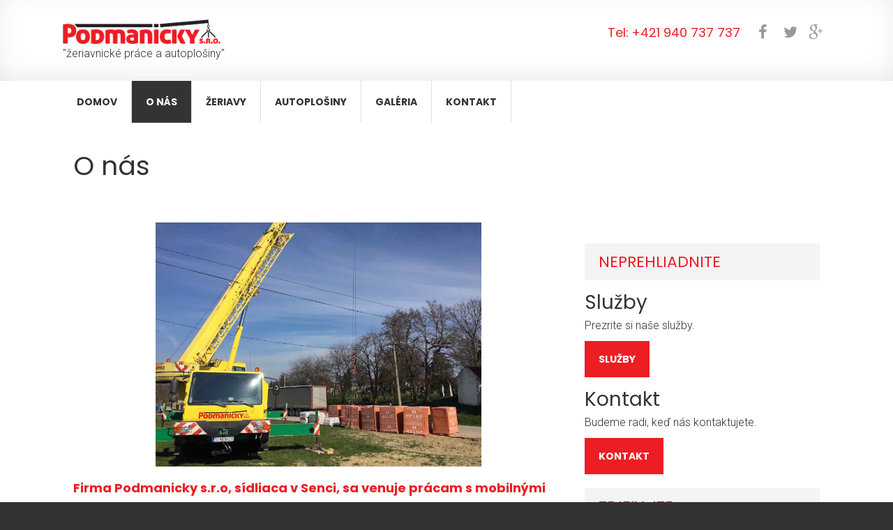

--- FILE ---
content_type: text/html; charset=UTF-8
request_url: https://www.podmanickysro.sk/o-nas
body_size: 5679
content:
<!DOCTYPE html><!--[if IE 8]> <html lang="sk" class="ie8"> <![endif]--><!--[if IE 9]> <html lang="sk" class="ie9"> <![endif]--><!--[if !IE]><!--> <html lang="sk"> <!--<![endif]-->    <head>        <meta charset="utf-8">        <meta http-equiv="Content-Type" content="text/html; charset=utf-8">        <meta name="viewport" content="width=device-width, minimum-scale=1.0, maximum-scale=1.0">        <meta name="description" content="Senecká firma, ktorá sa venuje žeriavnickým prácam a prenájmu mobilných plošín a autoplošín, začala svoju činnosť v roku 2001.">        <meta name="keywords" content="Podmanickysro, o nas, kvalifikovana firma, senec, zeriavnicke prace,  mobilné plošiny, autoplošiny">        <meta name="robots" content="index,follow">        <meta name="author" content="ambitas | make IT happen">        <meta name="google-site-verification" content="hXIkva0TRovSgmOzWj1pOwKgKM-siZFjfJQMoHqjh2Q">        <meta name="og:title" content="O nás"><meta name="og:type" content="blogpost"><meta name="og:url" content="http://www.podmanickysro.sk/o-nas"><meta name="og:image" content="http://www.podmanickysro.sk/public/data/mediabox/zeriav_2.JPG"><meta name="og:description" content="Senecká firma, ktorá sa venuje žeriavnickým prácam a prenájmu mobilných plošín a autoplošín, začala svoju činnosť v roku 2001."><meta name="og:locale" content="sk-SK"><meta name="og:site_name" content="Žeriavnické práce a autoplošiny - PODMANICKY s.r.o. | podmanickysro.sk"><meta name="article:published_time" content="2016-03-07T00:00:00+01:00"><meta name="article:modified_time" content="2026-01-16T18:13:14+01:00"><meta name="article:author" content="https://www.facebook.com/podmanickysro"><meta name="twitter:card" content="summary"><meta name="twitter:description" content="Senecká firma, ktorá sa venuje žeriavnickým prácam a prenájmu mobilných plošín a autoplošín, začala svoju činnosť v roku 2001."><meta name="twitter:title" content="O nás"><meta name="twitter:image" content="http://www.podmanickysro.sk/public/data/mediabox/zeriav_2.JPG"><meta name="twitter:site" content="@podmanickysro">        <title>O nás | podmanickysro.sk</title>        <link rel="stylesheet" href="/public/css/bootstrap.css" type="text/css" media="screen" />
<link rel="stylesheet" href="/public/css/ionicons.css" type="text/css" media="screen" />
<link rel="stylesheet" href="/public/css/font-awesome.min.css" type="text/css" media="screen" />
<link rel="stylesheet" href="https://fonts.googleapis.com/css?family=Poppins:400,500,600,700,300&subset=latin,latin-ext" type="text/css" media="screen" />
<link rel="stylesheet" href="/public/css/animate.css" type="text/css" media="screen" />
<link rel="stylesheet" href="/public/css/custom.css?190509" type="text/css" media="screen" />
<link rel="stylesheet" href="/public/css/jquery.bxslider.css" type="text/css" media="screen" />
<link rel="stylesheet" href="/public/css/fl-great-icon-set.css" type="text/css" media="screen" />
<link rel="stylesheet" href="/public/css/material-design.css" type="text/css" media="screen" />
<link rel="stylesheet" href="/public/css/material-icons.css" type="text/css" media="screen" />
<link rel="stylesheet" href="/public/css/mailform.css" type="text/css" media="screen" />
<link rel="stylesheet" href="/public/css/camera.css" type="text/css" media="screen" />
<link rel="stylesheet" href="/public/css/swipebox.min.css" type="text/css" media="screen" />
<link rel="stylesheet" href="/public/css/swipebox.css" type="text/css" media="screen" />
<link rel="stylesheet" href="/public/css/plugins.css" type="text/css" media="screen" />
<link rel="stylesheet" href="/public/css/video.min.css" type="text/css" media="screen" />
        <link rel="Shortcut Icon" href="/public/img/icons/favicon_2.png" type="image/x-icon">        <link rel="icon" href="/public/img/icons/favicon_2.ico" type="image/x-icon">        <link rel="canonical" href="http://www.podmanickysro.sk/o-nas">        <link rel="sitemap" type="application/xml" title="Sitemap" href="/public/xml/sitemap.xml"/>        <!-- HTML5 shim, for IE6-8 support of HTML5 elements -->        <!--[if IE]>          <script src="/smartowl/public/js/html5shiv.min.js"></script>          <script src="/smartowl/public/js/respond.min.js"></script>        <![endif]-->        <script type="text/javascript" src="/public/js/jquery.min.js"></script>
<script type="text/javascript" src="/public/js/camera.js"></script>
        <script type="text/javascript">            (function(i,s,o,g,r,a,m){i['GoogleAnalyticsObject']=r;i[r]=i[r]||function(){            (i[r].q=i[r].q||[]).push(arguments)},i[r].l=1*new Date();a=s.createElement(o),            m=s.getElementsByTagName(o)[0];a.async=1;a.src=g;m.parentNode.insertBefore(a,m)            })(window,document,'script','//www.google-analytics.com/analytics.js','ga');            ga('create', 'UA-75756463-1', 'auto');            ga('send', 'pageview');        </script>    </head>    <body>        <header class="header-main">                        <section class="top-row shadow-1 center767">                <div class="container">                    <div class="navbar-header center991">                            <a href="/"> <img src="/public/img/logos/Podmanicky_logo.png" alt="Podmanicky s.r.o."></a>                                                <p>"žeriavnické práce a autoplošiny"</p>                     </div>                    <div class="contact-box">                        <dl>                            <dt>                                Tel:                            </dt>                            <dd>                                <a href="tel:+421940737737" >+421 940 737 737</a>                            </dd>                        </dl>                        <ul class="inline-list">                            <li><a href="https://www.facebook.com/podmanickysro" target="_blank"><i class="fa fa-facebook fa-lg"></i></a></li><li><a href="https://www.twitter.com/podmanickysro" target="_blank"><i class="fa fa-twitter fa-lg"></i></a></li><li><a href="https://plus.google.com/+PodmanickysroSenec" target="_blank"><i class="fa fa-google-plus fa-lg"></i></a></li>                        </ul>                    </div>                </div>            </section>                        <div id="stuck_container" class="stuck_container">                <div class="container">                    <nav class="navbar navbar-default navbar-static-top ">                        <ul class="navbar-nav sf-menu" data-type="navbar">                            <li class=""><a href="/">Domov</a></li><li class=" active"><a href="/o-nas">O nás</a></li><li class=""><a href="/zeriavy">Žeriavy</a></li><li class=""><a href="/autoplosiny">Autoplošiny</a></li><li class=""><a href="/galeria">Galéria</a></li><li class=""><a href="/kontakt">Kontakt</a></li>                        </ul>                    </nav>                </div>            </div>        </header><main>
    <div itemscope itemtype="http://schema.org/NewsArticle">
        <meta itemscope itemprop="mainEntityOfPage"  itemType="https://schema.org/WebPage" itemid="http://www.podmanickysro.sk/o-nas"/>
        <div class="container onasH1 sameH">
            <h1 itemprop="headline">O nás</h1>
            <p class="invisible h-0" itemprop="author" itemscope itemtype="https://schema.org/Person">
                <span itemprop="name" >PODMANICKY s.r.o.</span>
            <p>
            <div class="col-md-8 m-b-45">
                <div itemprop="image" itemscope itemtype="https://schema.org/ImageObject">
                                            <img src="/public/data/mediabox/zeriav_2.JPG" class="img-group blog-img" alt="o-nas">
                                        <meta itemprop="url" content="http://www.podmanickysro.sk/public/data/mediabox/zeriav_2.JPG">
                    <meta itemprop="width" content="1600">
                    <meta itemprop="height" content="1200">
                </div>
                <dt class="h5" itemprop="description"><h2>Firma Podmanicky s.r.o, sídliaca v Senci, sa venuje prácam s mobilnými žeriavmi a prenájmu mobilných autoplošín.</h2></dt>
                <dd><p>Firma<strong> Podmanicky s.r.o</strong>, s&iacute;dliaca v Senci, sa venuje predov&scaron;etk&yacute;m <strong>pren&aacute;jmu mobiln&yacute;ch žeriavov</strong>,<strong>mobiln&yacute;ch autoplo&scaron;&iacute;n</strong> a pr&aacute;cami s nimi.</p>
<p>Svoju činnosť zah&aacute;jila v roku 2001, odkedy z&iacute;skala množstvo spokojn&yacute;ch z&aacute;kazn&iacute;kov. Aj pr&aacute;ve oni n&aacute;s pos&uacute;vaj&uacute; ďalej a s&uacute; d&ocirc;kazom kvality pon&uacute;kan&yacute;ch činnost&iacute;.<br />Spoločnosť sa zamerala najm&auml; na <strong>pren&aacute;jom mobiln&yacute;ch žeriavov</strong> a <strong>mobiln&yacute;ch autoplo&scaron;&iacute;n</strong>. Samozrejmosťou je kvalifikovan&aacute; obsluha. Na&scaron;e stroje s&uacute; pravidelne kontrolovan&eacute; rev&iacute;znym technikom a spĺňaj&uacute; v&scaron;etky predpisy. Pon&uacute;kame stroje zahraničn&yacute;ch v&yacute;robcov ako s&uacute; Liebherr, Terex-Demag a WUMAG.<br />Na&scaron;e p&ocirc;sobenie je orientovan&eacute; na Senec, Bratislava, Trnava, Pezinok, Malacky, Nitra a okolie. <br />Z dlhodob&eacute;ho hľadiska je snahou spoločnosti poskytn&uacute;ť tie najkvalitnej&scaron;ie služby a vždy vych&aacute;dzať maxim&aacute;lne v &uacute;strety na&scaron;im klientom. Person&aacute;l je profesion&aacute;lne &scaron;kolen&yacute; a vždy dostupn&yacute;. Preto nev&aacute;hajte a <strong><a href="/kontakt#kontaktujte-nas">kontaktujte n&aacute;s</a></strong> pr&aacute;ve teraz.</p>
<p>&nbsp;</p></dd>
            </div>
            <div class="col-md-4 m-t-30 m-b-45">
                <!-- CTA -->
                                    <section class="well2 bg-secondary-rgba side-gall">
                        <h4 class="text-primary center991">
                            NEPREHLIADNITE
                        </h4>
                    </section>
                    <div class="blog-newsletter print-hidden">
                        <ul class="list-unstyled cta">
                            <li><h3>Služby</h3><p>Prezrite si naše služby.</p><a href="/sluzby" class="btn btn-md button">SLUŽBY</a></li><li><h3>Kontakt</h3><p>Budeme radi, keď nás kontaktujete.</p><a href="/kontakt#kontaktujte-nas" class="btn btn-md button">KONTAKT</a></li>                        </ul>
                    </div>
                                <!-- hide share -->
                <section class="well2 bg-secondary-rgba side-gall">
                    <h4 class="text-primary center991">
                        ZDIEĽAJTE
                    </h4>
                </section>
                <div class="social sharesocials"></div>
                <!-- galeria -->
                                    <section class="well2 bg-secondary-rgba side-gall">
                        <h4 class="text-primary center991">
                            GALÉRIA
                        </h4>
                    </section>
                                <div class="row">
                                    <div class="col-md-4 col-sm-4 col-xs-6 service-special-gall">
                        <div class="refs gallrefs">
                            <a href="/public/data/zeriavnicke-prace/zeriavnicke-prace-1.jpg" class="swipebox"  title="1 / 15">
                                <img class="gallphoto" src="/public/data/zeriavnicke-prace/zeriavnicke-prace-1.jpg" alt="zeriavnicke-prace-1">
                            </a>
                        </div>
                    </div>
                                    <div class="col-md-4 col-sm-4 col-xs-6 service-special-gall">
                        <div class="refs gallrefs">
                            <a href="/public/data/zeriavnicke-prace/zeriavnicke-prace-4.jpg" class="swipebox"  title="2 / 15">
                                <img class="gallphoto" src="/public/data/zeriavnicke-prace/zeriavnicke-prace-4.jpg" alt="zeriavnicke-prace-4">
                            </a>
                        </div>
                    </div>
                                    <div class="col-md-4 col-sm-4 col-xs-6 service-special-gall">
                        <div class="refs gallrefs">
                            <a href="/public/data/zeriavnicke-prace/zeriavnicke-prace-2.jpg" class="swipebox"  title="3 / 15">
                                <img class="gallphoto" src="/public/data/zeriavnicke-prace/zeriavnicke-prace-2.jpg" alt="zeriavnicke-prace-2">
                            </a>
                        </div>
                    </div>
                                    <div class="col-md-4 col-sm-4 col-xs-6 service-special-gall">
                        <div class="refs gallrefs">
                            <a href="/public/data/zeriavnicke-prace/zeriavnicke-prace-3.jpg" class="swipebox"  title="4 / 15">
                                <img class="gallphoto" src="/public/data/zeriavnicke-prace/zeriavnicke-prace-3.jpg" alt="zeriavnicke-prace-3">
                            </a>
                        </div>
                    </div>
                                    <div class="col-md-4 col-sm-4 col-xs-6 service-special-gall">
                        <div class="refs gallrefs">
                            <a href="/public/data/mediabox/zeriav_1.JPG" class="swipebox"  title="5 / 15">
                                <img class="gallphoto" src="/public/data/mediabox/zeriav_1.JPG" alt="Žeriavnické práce Podmanickysro">
                            </a>
                        </div>
                    </div>
                                    <div class="col-md-4 col-sm-4 col-xs-6 service-special-gall">
                        <div class="refs gallrefs">
                            <a href="/public/data/banners/zeriav_podmanicky.JPG" class="swipebox"  title="6 / 15">
                                <img class="gallphoto" src="/public/data/banners/zeriav_podmanicky.JPG" alt="Autožeriav Podmanickysro">
                            </a>
                        </div>
                    </div>
                                    <div class="col-md-4 col-sm-4 col-xs-6 service-special-gall">
                        <div class="refs gallrefs">
                            <a href="/public/data/banners/zeriav_zlty.JPG" class="swipebox"  title="7 / 15">
                                <img class="gallphoto" src="/public/data/banners/zeriav_zlty.JPG" alt="Autožeriav Liebherr">
                            </a>
                        </div>
                    </div>
                                    <div class="col-md-4 col-sm-4 col-xs-6 service-special-gall">
                        <div class="refs gallrefs">
                            <a href="/public/data/mediabox/vykopove-prace-2.jpg" class="swipebox"  title="8 / 15">
                                <img class="gallphoto" src="/public/data/mediabox/vykopove-prace-2.jpg" alt="vykopove-prace-2">
                            </a>
                        </div>
                    </div>
                                    <div class="col-md-4 col-sm-4 col-xs-6 service-special-gall">
                        <div class="refs gallrefs">
                            <a href="/public/data/mediabox/vykopove-prace.jpg" class="swipebox"  title="9 / 15">
                                <img class="gallphoto" src="/public/data/mediabox/vykopove-prace.jpg" alt="Stavba mostu D1 Blatné">
                            </a>
                        </div>
                    </div>
                                    <div class="col-md-4 col-sm-4 col-xs-6 service-special-gall">
                        <div class="refs gallrefs">
                            <a href="/public/data/mediabox/mobilny-zeriav-stavba-mostu-d1-blatne.jpg" class="swipebox"  title="10 / 15">
                                <img class="gallphoto" src="/public/data/mediabox/mobilny-zeriav-stavba-mostu-d1-blatne.jpg" alt="Autožeriav stavba mostu D1 Blatné">
                            </a>
                        </div>
                    </div>
                                    <div class="col-md-4 col-sm-4 col-xs-6 service-special-gall">
                        <div class="refs gallrefs">
                            <a href="/public/data/mediabox/autozeriav-stavba-mostu-d1-blatne.jpg" class="swipebox"  title="11 / 15">
                                <img class="gallphoto" src="/public/data/mediabox/autozeriav-stavba-mostu-d1-blatne.jpg" alt="autozeriav-stavba-mostu-d1-blatne">
                            </a>
                        </div>
                    </div>
                                    <div class="col-md-4 col-sm-4 col-xs-6 service-special-gall">
                        <div class="refs gallrefs">
                            <a href="/public/data/mediabox/autozeriav-navesy-a-tahace.JPG" class="swipebox"  title="12 / 15">
                                <img class="gallphoto" src="/public/data/mediabox/autozeriav-navesy-a-tahace.JPG" alt="Autožeriav návesy ťahače">
                            </a>
                        </div>
                    </div>
                                    <div class="col-md-4 col-sm-4 col-xs-6 service-special-gall">
                        <div class="refs gallrefs">
                            <a href="/public/data/mediabox/medzinarodna-kamionova-preprava.JPG" class="swipebox"  title="13 / 15">
                                <img class="gallphoto" src="/public/data/mediabox/medzinarodna-kamionova-preprava.JPG" alt="Medzinárodná kamiónová preprava">
                            </a>
                        </div>
                    </div>
                                    <div class="col-md-4 col-sm-4 col-xs-6 service-special-gall">
                        <div class="refs gallrefs">
                            <a href="/public/data/zeriavnicke-prace/zeriav-stavba-mostu-d1-blatne.jpg" class="swipebox"  title="14 / 15">
                                <img class="gallphoto" src="/public/data/zeriavnicke-prace/zeriav-stavba-mostu-d1-blatne.jpg" alt="zeriav-stavba-mostu-d1-blatne">
                            </a>
                        </div>
                    </div>
                                    <div class="col-md-4 col-sm-4 col-xs-6 service-special-gall">
                        <div class="refs gallrefs">
                            <a href="/public/data/zeriavnicke-prace/zeriavnicke-prace-stavba-mostu-d1-blatne.jpg" class="swipebox"  title="15 / 15">
                                <img class="gallphoto" src="/public/data/zeriavnicke-prace/zeriavnicke-prace-stavba-mostu-d1-blatne.jpg" alt="zeriavnicke-prace-stavba-mostu-d1-blatne">
                            </a>
                        </div>
                    </div>
                                </div>
                <!-- ostatne galerie -->
<!--                                    <section class="well2 bg-secondary-rgba side-gall">
                        <div class="container">
                            <h4 class="text-primary center991">
                                OSTATNÉ GALÉRIE
                            </h4>
                        </div>
                    </section>
                                <ul class="list-unstyled">
                    <li><a href="/prenajom-zeriavu-a-pomoc-na-stavbe"><div class="col-md-12 img-side"><img class="gallphoto" src="/public/data/mediabox/prenajom-zeriavu.png" alt="Prenájom žeriavu a pomoc na stavbe" alt="Prenájom žeriavu a pomoc na stavbe"><h5>Prenájom žeriavu a pomoc na stavbe</h5></div></a></li><li><a href="/zeriavnicke-prace-s-autozeriavom-liebherr"><div class="col-md-12 img-side"><img class="gallphoto" src="/public/data/mediabox/mobilny-zeriav.jpg" alt="Žeriavnické práce s autožeriavom LIEBHERR" alt="Žeriavnické práce s autožeriavom LIEBHERR"><h5>Žeriavnické práce s autožeriavom LIEBHERR</h5></div></a></li><li><a href="/galeria-zeriavnickych-prac"><div class="col-md-12 img-side"><img class="gallphoto" src="/public/data/mediabox/zeriav_1.JPG" alt="Galéria žeriavnických prác" alt="Galéria žeriavnických prác"><h5>Galéria žeriavnických prác</h5></div></a></li>                </ul>
-->
            </div>
        </div>
        <div class="hidden print-hidden" itemprop="publisher" itemscope itemtype="https://schema.org/Organization">
            <div itemprop="logo" itemscope itemtype="https://schema.org/ImageObject">
                <img src="http://www.podmanickysro.sk/" alt="podmanicky logo"/>
                <meta itemprop="url" content="http://www.podmanickysro.sk/">
                <meta itemprop="width" content="">
                <meta itemprop="height" content="">
            </div>
            <meta itemprop="name" content="PODMANICKY s.r.o.">
        </div>
  <meta itemprop="datePublished" content="2016-03-07T00:00:00+01:00"/>
  <meta itemprop="dateModified" content="2026-01-16T18:13:14+01:00"/>
    </div>
</main>
<script type="text/javascript">
    $(document).ready( function( $ ) {
            $( '.swipebox' ).swipebox();
    } );
</script>
<script>
    $(document).ready(function() {
        $(".sharesocials").hideshare({
            title: "O nás",
            description: "Firma Podmanicky s.r.o, sídliaca v Senci, sa venuje prácam s mobilnými žeriavmi a prenájmu mobilných autoplošín.",
            link: "http://www.podmanickysro.sk/o-nas",
            media: "public/data/mediabox/zeriav_2.JPG"
        });
    });
</script>
                    <footer>                <div class="container">                    <div class="well3">                        <div class="mapFooter col-sm-6 col-md-4 footer-col">                            <h4>MAPA</h4>                                                            <a class="map-link visible" href="https://www.google.com/maps/embed?pb=!1m14!1m12!1m3!1d42520.64881497044!2d17.35424609175606!3d48.23472100389375!2m3!1f0!2f0!3f0!3m2!1i1024!2i768!4f13.1!5e0!3m2!1ssk!2ssk!4v1457344005127" target="_blank">                                <iframe class="map_frame" style="pointer-events:none;" height="360" src="https://www.google.com/maps/embed?pb=!1m14!1m12!1m3!1d42520.64881497044!2d17.35424609175606!3d48.23472100389375!2m3!1f0!2f0!3f0!3m2!1i1024!2i768!4f13.1!5e0!3m2!1ssk!2ssk!4v1457344005127"></iframe>                            </a>                        </div>                        <div class="formFooter col-sm-6 col-md-4 footer-col">                            <h4 style="text-transform: uppercase">Vyžiadajte si cenovú ponuku</h4>                            <form class='mailform' name="sentMessage" id="contactFormFooter" method="POST" action="javascript:void(0)" novalidate>                                <div class="form-group" data-add-placeholder>                                    <label for="mailform-input-name">Meno<span class="color-orange">*</span>:</label>                                    <span class="help-block" id="help-block-name">Prosím zadajte vaše meno.</span>                                    <input id="mailform-input-name" type="text" name="name"/>                                </div><br>                                <div class="form-group" data-add-placeholder>                                    <label for="mailform-input-email">Email<span class="color-orange">*</span>:</label>                                    <small class="help-block" id="help-block-email">Prosíme o email v správnom tvare.</small>                                    <input id="mailform-input-email" type="text" name="email"/>                                </div><br>                                                               <div class="form-group textarea" data-add-placeholder>                                    <label for="mailform-input-textarea">Správa<span class="color-orange">*</span>:</label>                                    <small class="help-block" id="help-block-message">Prosím zadajte obsah správy.</small>                                    <textarea id="mailform-input-textarea" name="message"></textarea>                                </div>                                                                <div class="form-group btn-wr">                                    <button class="btn btn-primary-2" type="submit" onclick="sendEmail()">Odoslať<span class="triang"></span></button>                                     <span class="req visible"><span class="color-orange ">*povinné polia</span></span>                                </div>                            </form>                        </div>                        <div class="contactFooter col-sm-6 col-md-4 footer-col halfformfootermargin">                            <h4 class="m-b-45">KONTAKT</h4>                                                        <p>Radi vám odpovieme na vaše otázky</p>                                                        <p> <i class="fa fa-home"></i> Hviezdoslavova 1, Senec</p>                            <p> <i class="fa fa-phone"></i><a href="tel:+421940737737" class="hover-color"> +421 940 737 737</a></p>                            <p> <i class="fa fa-envelope"></i><a href="mailto:podmanicky@me.com" class="hover-color"> podmanicky@me.com</a></p><br>                                                        <h4>SPOJTE SA S NAMI</h4>                            <ul class="inline-list"> <li><a href="https://www.facebook.com/podmanickysro" target="_blank"><i class="fa fa-facebook fa-lg"></i></a></li><li><a href="https://www.twitter.com/podmanickysro" target="_blank"><i class="fa fa-twitter fa-lg"></i></a></li><li><a href="https://plus.google.com/+PodmanickysroSenec" target="_blank"><i class="fa fa-google-plus fa-lg"></i></a></li> </ul>                                                   </div>                    </div>                </div>                <section class="bg-secondary rights">                    <div class="container">                        <p id="footer">                            <span>Copyright &copy; 2026 PODMANICKY s.r.o.</span> | <span><a href="https://www.ambitas.sk/" target="_blank">Developed by ambitas | make IT happen</a></span>                            <!-- {%FOOTER_LINK} -->                        </p>                    </div>                </section>            </footer>                                    <script type="text/javascript" src="/public/js/modernizr.custom.97074.js"></script>
<script type="text/javascript" src="/public/js/bootstrap.min.js"></script>
<script type="text/javascript" src="/public/js/jquery.easing.1.3.min.js"></script>
<script type="text/javascript" src="/public/js/jquery-migrate-1.2.1.min.js"></script>
<script type="text/javascript" src="/public/js/bootstrap-hover-dropdown.min.js"></script>
<script type="text/javascript" src="/public/js/jquery.placeholder.min.js"></script>
<script type="text/javascript" src="/public/js/jquery.sticky.js"></script>
<script type="text/javascript" src="/public/js/jquery.mixitup.min.js"></script>
<script type="text/javascript" src="/public/js/wow.min.js"></script>
<script type="text/javascript" src="/public/js/contacts.js"></script>
<script type="text/javascript" src="/public/js/tm-scripts.js"></script>
<script type="text/javascript" src="/public/js/mailform/jquery.form.min.js"></script>
<script type="text/javascript" src="/public/js/jquery.swipebox.min.js"></script>
<script type="text/javascript" src="/public/js/back-to-top.js"></script>
<script type="text/javascript" src="/public/js/mailform/jquery.rd-mailform.js"></script>
<script type="text/javascript" src="/public/js/jquery.cookie.js"></script>
<script type="text/javascript" src="/public/js/min/hideshare.min.js"></script>
<script type="text/javascript" src="/public/js/video.min.js"></script>
        <script>        function scrollDown(index) {            if(index == true) {                $('html, body').animate({scrollTop: $("#sluzby").offset().top}, 1000);            } else {                window.location.href = "/#sluzby";            }                    }        </script>        <script type="application/ld+json">            {                "@context":"http://schema.org",                "@type":"Organization",                "name":"PODMANICKY s.r.o.",                "url":"http://www.podmanickysro.sk",                "sameAs":["https://www.facebook.com/podmanickysro","https://www.twitter.com/podmanickysro","https://plus.google.com/+PodmanickysroSenec"],                "contactPoint" : [{                    "@type" : "ContactPoint",                    "telephone" : "+421940737737",                    "contactType" : "customer service"                }]            }</script>    </body></html>

--- FILE ---
content_type: text/css
request_url: https://www.podmanickysro.sk/public/css/custom.css?190509
body_size: 2243
content:
@media (max-width: 450px) {
   .rd-mobilepanel_title img { height: 20px; max-width: 999px!important;}
   small{padding-top: 2px!important; margin-left: 12px; float: none!important;}
   .container .center991 h1{
       margin: 0;
       padding: 0;
   }
   .rd-mobilepanel_title{display:none!important;}
} 
@media (max-width: 767px) {
  iframe {pointer-events:none;}
  .container {padding-left: 15px!important;}
  .navbar-header .rd-mobilepanel_title {display: none;}
  .camera_caption .small {display: none;}
  header img{height: 25px;}
  .rd-mobilepanel_title img { height: 30px; }
  .rd-mobilepanel_title{display:none!important;}
}
@media (min-width: 768px) and (max-width: 1199px) {
    .btn-primary-2 {float: left;}
    .container {width: 90%;}
}
@media (min-width: 1200px) {
    .btn-primary-2 {float: left;}
    .container {width: 1100px;}
}

.footer-col {color: #b3b3b3; margin-bottom: 20px;}
.footer-col a:hover {color: #ED1D24;}
.footer-col h3 {color: #b3b3b3; font-size: 20px;}
.footer-col label {color: #b3b3b3;}
.mailform .textarea {margin-top: 0!important;}
.mailform .form-group textarea {background: #b3b3b3!important; margin-top: 5px!important;}
.mailform .form-group input {background: #b3b3b3!important; margin-top: 5px!important;}
.mfPlaceHolder {position: inherit!important; font-family: 'Roboto', sans-serif!important; font-weight: bold!important;}
section.sect-404 {background: none!important; padding-top: 50px; padding-bottom: 100px;}
section.sect-404 em {font-size: 130px; color: #333333;}
section.sect-404 .big {font-size: 50px; color: #333333;}
section.sect-404 .small {color: #333333;}
.form-group .help-block {display: none; color: #ED1D24; font-size: 100%!important; float:right; margin-top:5px; margin-bottom: 5px;}
/*.help-block {font-size: 100%!important;}*/
.button {box-shadow: none; color: #ffffff; background-color: #ED1D24;}
.btn-md {padding-left: 19px; padding-right: 19px;}
.color-orange {color: #ED1D24;}
#contactFormFooter {margin-top: 0;}
#contactFormFooter .form-group {width: 100%;}
.bloggrup-img{height:200px; max-width: 100%; display:block; margin: 0 auto;}
.container-blog{ width: 70%;}
.blog-img{max-height: 350px; margin: 0 auto 15px auto; display: block;}
.gallrefs{height: 200px;}
.service-special-gall{margin: 15px 0; max-height: 60px;}
.service-special-gall img{max-height: 60px; max-width: 100%; display: block; margin: 0 auto;}
.row #empty-gall{margin: 50px 0;}
.blggrup-inf{min-height: 200px!important;}
.pager .next a {background-color: #ED1D24; color: #ffffff}
.pager .next a:hover{background-color: #ffffff; color: #000000;}
.pager .previous a {background-color: #ED1D24; color: #ffffff}
.pager .previous a:hover{background-color: #ffffff; color: #000000;}
.pager .disabled a{background-color: #ffffff!important; color: #000000;}
.pager .disabled a:hover{background-color: #ffffff!important; color: #000000;}
#topcontrol {background-color: #ED1D24!important;}
#topcontrol:hover {background-color: #ffffff!important; color: #ED1D24!important; border: 1px solid; box-sizing: border-box;}
.xlist_ins1 {margin-bottom: 30px; margin-top: 10px!important;}
.offs-negative {margin-top: 0; padding-bottom: 30px;}
form label {margin: 5px auto 0 auto;}
#contactFormFooter textArea {height: 123px;}
#contactFormFooter .textarea {margin-top: 0!important;}
#contactFormFooter label {margin-bottom: 0; margin-top: 5px;}
#contactFormFooter input {margin-top: 0!important;}
.sluzby {padding-bottom: 30px; padding-left: 0;}
.contact {display: inline-block; float: right; box-sizing: border-box; font-family: 'Roboto', sans-serif; font-size: 16px; font-weight: 300; line-height: 1.75; color: #333333;}
.ico {line-height: 10;}
.thx div{padding-bottom: 0;}
.thx h1 {font-size: 42px;}
header h1 {margin: 0 auto!important;}
.container h1 {margin-top: 30px; margin-bottom: 30px;}
.pager a {border-radius: 0!important;}
#footer { text-align: center;}
#footer span {text-decoration: underline;}
.footer-col .map-link {margin-top: 52px; max-height: 355px;}
.index-list li.xlist_ins1 {padding-left: 90px;}
.index-list li:before {font-size: 100px;}
.row {margin: auto 0 auto 0;}
.m-b-45 {margin-bottom: 45px;}
#m-l-r-15 {margin-left: -15px; margin-right: -15px;}
#down:before {font-size: 26px;}
#no-p-t {padding-top: 0;}
.top-row .contact-box dl {padding-left: 0;}
.camera_caption .small {margin: auto 50px;}
.camera_caption div {background-color: rgba(0, 0, 0, 0.6); color: #ffffff; overflow: auto; height: auto!important; padding-top: 15px; padding-bottom: 15px;}
.camera_caption h3 {color: #ffffff; margin-top: 20px;}
.camera_caption li {color: #ffffff; list-style-type: none;}
.index-list li:before {top: -8px; left:0;}
.m-t-30{margin-top: 30px;}
.well2 {padding: 50px 0;}

.rd-mobilemenu_ul {text-transform: uppercase;}
.side-gall {padding-bottom: 10px; padding-top: 10px;}
.hideshare-wrap {height: 50px; margin-top: 30px;}
.hideshare-wrap a{margin: auto 10px;}
.hideshare-wrap a:before {font-size: 22px;}
.hideshare-wrap a:hover:before {color: #ED1D24;}
.side-gall h4 {padding-left: 20px; font-size: 22px;}
.gall-side img {display: inline; float: left; margin-right: 20px;}
.gall-side h5 {margin: 15px;}
.h-0 {max-height: 0;}
.p-t-0 {padding-top: 0;}
.m-t-0 {margin-top: 0;}
.h-35 {height: 35px;}
.w-33 {width: 33%;}
.call-to-action p {text-align: center;}
.cta li {margin: 20px auto;}
.cta h3 {font-size: 28px;}
.cta p {margin-top: 8px;}
.cta .button {margin-top: 8px;}
.w-47 {width: 47%!important;}
.fr {float: right; margin-top: 0!important;}
#mainMail {margin-top: 0;}
.req {display: block!important;}
.mailform .form-group.btn-wr {text-align: left!important;}
.cta-btn {margin: 30px 0;}
.img-side {margin-top: 20px; min-height: 60px;}
.img-side h5 {padding-top: 15px; margin-left: 130px;}
.img-side img {max-height: 60px; float: left;}
img + h5 {margin-top: 0;}

.image-box {
    height: 200px;
    overflow: hidden;
    text-align: center;
    position: relative;
    margin-bottom: 0px;
    display: block;
}
.image-box img {max-width: none;
    position: absolute;
    position: absolute;
    width: 100%;
    height: 100%;
    object-fit: cover;
    left: 0;
    right: 0;
}
header img{
    height:35px;
    min-height: 25px;
}
/*.navbar-header{
    width:300px;
    min-width: 200px;
    height:40px;
    min-height: 25px;
}*/


.inline-list .fa:before {font-size: 22px;}
header .inline-list .fa:hover:before {color: #333333;}
footer .inline-list .fa:hover:before {color: #ED1D24;}


.inline-list .fa {width: 15px;}

footer h3{margin-bottom: 20px;}
footer p{margin-top: 0px; margin-bottom: 10px; }
/*.addr1 dl dt{
    min-width: 150px;
}
.addr1 dl dd{
    width:auto;
}*/
h3 {font-family: 'Poppins', sans-serif;}
.index-list li:before{
    top: 3px;
}
.mapFooter h4{
    margin-bottom: 53px;
}
.formFooter{
    
}
.contactFooter{
    
}
h1.center991 {
    
    display: inline-block;
    
}
p .big{font-size: 10px;}

footer h4{
    color: #b3b3b3;
    font-size: 20px;
    margin-bottom: 20px;
    
}

.well2 h1{
    font-size: 38px;
    font-weight: 400;
    display: inline-block;
}

.well2 h1 a{
    text-align: right;
}
well2 .container{
    vertical-align: middle;
}
small{
    padding-top: 50px;
    font-size: 100%;
    font-weight: 700;
    text-decoration: underline;
    vertical-align: middle;
    display: inline-block;
    color: #ED1D24;
    float: right;
}
thumbnail caption h2{
    
}
#sluzby h2{
    font-size: 20px;
}
main .well .container .row h2{
    font-size: 20px;
}
.sluzby .container .index-list h2{
    font-size: 18px;
    line-height: 1.777;
    color: #ED1D24;
    font-weight: 400;
    margin: 0;
}
.sluzby .container .index-list p{
    margin-top: 12px;
}
.sluzby h2{
    font-size: 18px;
    line-height: 1.777;
    color: #ED1D24;
    font-weight: 400;
    margin: 0;
}
.container .h5 h2{
    font-weight: bold;
    line-height: 1.75;
    font-size: 18px;
    color: #ED1D24;
    margin-bottom: 15px;
    margin-top: 15px;
}
.bloggrup-img{
    
}
.map_frame{width: 100%;}
.c_404, .thankyouTUC{
    text-transform: uppercase;
}
.onasH1 h1, .sluzbyH1 h1{
    padding-left: 15px;
    font-size: 38px;
    font-weight: 400;
    color: #333333;
}

.sameH h1{font-size: 38px; font-weight: 400; color: #333333; margin-top: 30px; margin-bottom: 30px; line-height: 1.7;}
.PadGal{padding-left: 15px!important; padding-right: 15px!important;}
.pMT .street-adress{
    margin-top: 0!important;
}
.h5 p{
    margin-top: 0!important;
}
.cen999{
    margin-left: 15px;
}
#m-l-r-15{
    margin-top: 15px;
}

table { width: 100%; margin: 20px 0; }

.photo-gallery {
    max-height: unset;
}
.photo-gallery img {
    max-height: 200px;
}

--- FILE ---
content_type: text/css
request_url: https://www.podmanickysro.sk/public/css/mailform.css
body_size: 2838
content:
@import url(//maxcdn.bootstrapcdn.com/font-awesome/4.3.0/css/font-awesome.min.css);
@import url(//fonts.googleapis.com/css?family=Roboto:400,100,100italic,300italic,300,400italic,500,900italic,900,700italic,700,500italic|Poppins:400,700);
/*========================================================
                      Contact Form
=========================================================*/
/* MF
========================================================*/
.mailform {
  position: relative;
  text-align: left;
  margin-left: auto;
  margin-right: auto;
  margin-top: 10px;
}
.mailform fieldset {
  border: none;
  line-height: 0;
}
.mailform * {
  -webkit-box-sizing: border-box;
  -moz-box-sizing: border-box;
  box-sizing: border-box;
}
.mailform fieldset > label,
.mailform .form-group {
  position: relative;
  display: inline-block;
  width: 31%;
  margin-bottom: 0;
}
.mailform fieldset > label + .form-group:not(.btn-wr):not(.textarea),
.mailform .form-group + .form-group:not(.btn-wr):not(.textarea) {
  margin-left: 2.7%;
}
@media (max-width: 1199px) {
  .mailform fieldset > label + .form-group:not(.btn-wr):not(.textarea),
  .mailform .form-group + .form-group:not(.btn-wr):not(.textarea) {
    margin-left: 2.6%;
  }
}
@media (max-width: 991px) {
  .mailform fieldset > label,
  .mailform .form-group {
    width: 100%;
  }
  .mailform fieldset > label + .form-group:not(.btn-wr):not(.textarea),
  .mailform .form-group + .form-group:not(.btn-wr):not(.textarea) {
    margin-left: 0;
    margin-top: 10px;
  }
}
.mailform fieldset > label.btn-wr,
.mailform .form-group.btn-wr {
  margin-top: 30px;
  display: block;
  width: auto;
}
.mailform fieldset > label.btn-wr .req,
.mailform .form-group.btn-wr .req {
  float: right;
  margin-top: 26px;
  display: block;
}
@media (max-width: 1050px) {
  .mailform fieldset > label.btn-wr,
  .mailform .form-group.btn-wr {
    text-align: center;
  }
  .mailform fieldset > label.btn-wr .req,
  .mailform .form-group.btn-wr .req {
    display: none;
    margin-top: 0px;
  }
}
.mailform fieldset > label.textarea,
.mailform .form-group.textarea {
  width: 100%;
  margin-left: 0;
  margin-top: 22px;
}
.mailform fieldset > label:first-child,
.mailform .form-group:first-child {
  margin-top: 0;
}
.mailform fieldset > label input,
.mailform .form-group input,
.mailform fieldset > label select,
.mailform .form-group select,
.mailform fieldset > label textarea,
.mailform .form-group textarea {
  display: block;
  width: 100%;
  margin: 0;
  -webkit-appearance: none;
  outline: none;
  font-family: 'Roboto', sans-serif;
  font-size: 16px;
  font-weight: 300;
  padding: 8px 20px 8px 15px;
  line-height: 24px;
  color: #333333;
  background: rgba(51, 51, 51, 0.05);
  border: none;
  border: 1px solid rgba(51, 51, 51, 0);
  -webkit-border-radius: 0px;
  -moz-border-radius: 0px;
  border-radius: 0px;
}
.mailform fieldset > label input:-moz-placeholder,
.mailform .form-group input:-moz-placeholder,
.mailform fieldset > label select:-moz-placeholder,
.mailform .form-group select:-moz-placeholder,
.mailform fieldset > label textarea:-moz-placeholder,
.mailform .form-group textarea:-moz-placeholder {
  color: #333333;
  opacity: 1;
}
.mailform fieldset > label input::-webkit-input-placeholder,
.mailform .form-group input::-webkit-input-placeholder,
.mailform fieldset > label select::-webkit-input-placeholder,
.mailform .form-group select::-webkit-input-placeholder,
.mailform fieldset > label textarea::-webkit-input-placeholder,
.mailform .form-group textarea::-webkit-input-placeholder {
  color: #333333;
  opacity: 1;
}
.mailform fieldset > label input::-moz-placeholder,
.mailform .form-group input::-moz-placeholder,
.mailform fieldset > label select::-moz-placeholder,
.mailform .form-group select::-moz-placeholder,
.mailform fieldset > label textarea::-moz-placeholder,
.mailform .form-group textarea::-moz-placeholder {
  color: #333333;
  opacity: 1;
}
.mailform fieldset > label input:-ms-input-placeholder,
.mailform .form-group input:-ms-input-placeholder,
.mailform fieldset > label select:-ms-input-placeholder,
.mailform .form-group select:-ms-input-placeholder,
.mailform fieldset > label textarea:-ms-input-placeholder,
.mailform .form-group textarea:-ms-input-placeholder {
  color: #333333;
  opacity: 1;
}
.mailform fieldset > label textarea,
.mailform .form-group textarea {
  resize: none;
  overflow: auto;
  height: 258px;
  border: 1px solid rgba(51, 51, 51, 0);
}
@-ms-keyframes fout {
  0% {
    -moz-transform: scale(1) translateX(0);
    -ms-transform: scale(1) translateX(0);
    -o-transform: scale(1) translateX(0);
    -webkit-transform: scale(1) translateX(0);
    transform: scale(1) translateX(0);
  }
  100% {
    -moz-transform: scale(0) translateX(0);
    -ms-transform: scale(0) translateX(0);
    -o-transform: scale(0) translateX(0);
    -webkit-transform: scale(0) translateX(0);
    transform: scale(0) translateX(0);
  }
}
@-o-keyframes fout {
  0% {
    -moz-transform: scale(1) translateX(0);
    -ms-transform: scale(1) translateX(0);
    -o-transform: scale(1) translateX(0);
    -webkit-transform: scale(1) translateX(0);
    transform: scale(1) translateX(0);
  }
  100% {
    -moz-transform: scale(0) translateX(0);
    -ms-transform: scale(0) translateX(0);
    -o-transform: scale(0) translateX(0);
    -webkit-transform: scale(0) translateX(0);
    transform: scale(0) translateX(0);
  }
}
@-webkit-keyframes fout {
  0% {
    -moz-transform: scale(1) translateX(0);
    -ms-transform: scale(1) translateX(0);
    -o-transform: scale(1) translateX(0);
    -webkit-transform: scale(1) translateX(0);
    transform: scale(1) translateX(0);
  }
  100% {
    -moz-transform: scale(0) translateX(0);
    -ms-transform: scale(0) translateX(0);
    -o-transform: scale(0) translateX(0);
    -webkit-transform: scale(0) translateX(0);
    transform: scale(0) translateX(0);
  }
}
@-moz-keyframes fout {
  0% {
    -moz-transform: scale(1) translateX(0);
    -ms-transform: scale(1) translateX(0);
    -o-transform: scale(1) translateX(0);
    -webkit-transform: scale(1) translateX(0);
    transform: scale(1) translateX(0);
  }
  100% {
    -moz-transform: scale(0) translateX(0);
    -ms-transform: scale(0) translateX(0);
    -o-transform: scale(0) translateX(0);
    -webkit-transform: scale(0) translateX(0);
    transform: scale(0) translateX(0);
  }
}
@keyframes fout {
  0% {
    -moz-transform: scale(1) translateX(0);
    -ms-transform: scale(1) translateX(0);
    -o-transform: scale(1) translateX(0);
    -webkit-transform: scale(1) translateX(0);
    transform: scale(1) translateX(0);
  }
  100% {
    -moz-transform: scale(0) translateX(0);
    -ms-transform: scale(0) translateX(0);
    -o-transform: scale(0) translateX(0);
    -webkit-transform: scale(0) translateX(0);
    transform: scale(0) translateX(0);
  }
}
@-webkit-keyframes anim-1 {
  0% {
    left: 50%;
  }
  100% {
    left: 90%;
  }
}
@-webkit-keyframes anim-2 {
  0% {
    -moz-transform: rotate(-35deg);
    -ms-transform: rotate(-35deg);
    -o-transform: rotate(-35deg);
    -webkit-transform: rotate(-35deg);
    transform: rotate(-35deg);
  }
  25% {
    -moz-transform: rotate(-30deg);
    -ms-transform: rotate(-30deg);
    -o-transform: rotate(-30deg);
    -webkit-transform: rotate(-30deg);
    transform: rotate(-30deg);
  }
  50% {
    -moz-transform: rotate(-35deg);
    -ms-transform: rotate(-35deg);
    -o-transform: rotate(-35deg);
    -webkit-transform: rotate(-35deg);
    transform: rotate(-35deg);
  }
  75% {
    -moz-transform: rotate(-30deg);
    -ms-transform: rotate(-30deg);
    -o-transform: rotate(-30deg);
    -webkit-transform: rotate(-30deg);
    transform: rotate(-30deg);
  }
  100% {
    -moz-transform: rotate(-35deg);
    -ms-transform: rotate(-35deg);
    -o-transform: rotate(-35deg);
    -webkit-transform: rotate(-35deg);
    transform: rotate(-35deg);
  }
}
@-webkit-keyframes anim-3 {
  0% {
    -moz-transform: rotate(150deg);
    -ms-transform: rotate(150deg);
    -o-transform: rotate(150deg);
    -webkit-transform: rotate(150deg);
    transform: rotate(150deg);
    left: 50%;
  }
  50% {
    -moz-transform: rotate(150deg);
    -ms-transform: rotate(150deg);
    -o-transform: rotate(150deg);
    -webkit-transform: rotate(150deg);
    transform: rotate(150deg);
    left: 90%;
  }
  100% {
    -moz-transform: rotate(150deg);
    -ms-transform: rotate(150deg);
    -o-transform: rotate(150deg);
    -webkit-transform: rotate(150deg);
    transform: rotate(150deg);
    left: 50%;
  }
}
@-webkit-keyframes zoom-out {
  0% {
    -moz-transform: scale(1) rotate(-35deg);
    -ms-transform: scale(1) rotate(-35deg);
    -o-transform: scale(1) rotate(-35deg);
    -webkit-transform: scale(1) rotate(-35deg);
    transform: scale(1) rotate(-35deg);
  }
  100% {
    -moz-transform: scale(0) rotate(-180deg);
    -ms-transform: scale(0) rotate(-180deg);
    -o-transform: scale(0) rotate(-180deg);
    -webkit-transform: scale(0) rotate(-180deg);
    transform: scale(0) rotate(-180deg);
  }
}
@-webkit-keyframes zoom-in-state-1 {
  0% {
    -moz-transform: scale(0) rotate(-180deg);
    -ms-transform: scale(0) rotate(-180deg);
    -o-transform: scale(0) rotate(-180deg);
    -webkit-transform: scale(0) rotate(-180deg);
    transform: scale(0) rotate(-180deg);
  }
  100% {
    -moz-transform: scale(1) rotate(-35deg);
    -ms-transform: scale(1) rotate(-35deg);
    -o-transform: scale(1) rotate(-35deg);
    -webkit-transform: scale(1) rotate(-35deg);
    transform: scale(1) rotate(-35deg);
  }
}
@-webkit-keyframes zoom-in-state-2 {
  0% {
    -moz-transform: scale(0) rotate(-35deg);
    -ms-transform: scale(0) rotate(-35deg);
    -o-transform: scale(0) rotate(-35deg);
    -webkit-transform: scale(0) rotate(-35deg);
    transform: scale(0) rotate(-35deg);
  }
  100% {
    left: 50%;
    -moz-transform: scale(1) rotate(150deg);
    -ms-transform: scale(1) rotate(150deg);
    -o-transform: scale(1) rotate(150deg);
    -webkit-transform: scale(1) rotate(150deg);
    transform: scale(1) rotate(150deg);
  }
}
@-webkit-keyframes line {
  0% {
    left: 40%;
  }
  100% {
    left: 40%;
    width: 40%;
  }
}
@-moz-keyframes anim-1 {
  0% {
    left: 50%;
  }
  100% {
    left: 90%;
  }
}
@-moz-keyframes anim-2 {
  0% {
    -moz-transform: rotate(-35deg);
    -ms-transform: rotate(-35deg);
    -o-transform: rotate(-35deg);
    -webkit-transform: rotate(-35deg);
    transform: rotate(-35deg);
  }
  25% {
    -moz-transform: rotate(-30deg);
    -ms-transform: rotate(-30deg);
    -o-transform: rotate(-30deg);
    -webkit-transform: rotate(-30deg);
    transform: rotate(-30deg);
  }
  50% {
    -moz-transform: rotate(-35deg);
    -ms-transform: rotate(-35deg);
    -o-transform: rotate(-35deg);
    -webkit-transform: rotate(-35deg);
    transform: rotate(-35deg);
  }
  75% {
    -moz-transform: rotate(-30deg);
    -ms-transform: rotate(-30deg);
    -o-transform: rotate(-30deg);
    -webkit-transform: rotate(-30deg);
    transform: rotate(-30deg);
  }
  100% {
    -moz-transform: rotate(-35deg);
    -ms-transform: rotate(-35deg);
    -o-transform: rotate(-35deg);
    -webkit-transform: rotate(-35deg);
    transform: rotate(-35deg);
  }
}
@-moz-keyframes anim-3 {
  0% {
    -moz-transform: rotate(150deg);
    -ms-transform: rotate(150deg);
    -o-transform: rotate(150deg);
    -webkit-transform: rotate(150deg);
    transform: rotate(150deg);
    left: 50%;
  }
  50% {
    -moz-transform: rotate(150deg);
    -ms-transform: rotate(150deg);
    -o-transform: rotate(150deg);
    -webkit-transform: rotate(150deg);
    transform: rotate(150deg);
    left: 90%;
  }
  100% {
    -moz-transform: rotate(150deg);
    -ms-transform: rotate(150deg);
    -o-transform: rotate(150deg);
    -webkit-transform: rotate(150deg);
    transform: rotate(150deg);
    left: 50%;
  }
}
@-moz-keyframes zoom-out {
  0% {
    -moz-transform: scale(1) rotate(-35deg);
    -ms-transform: scale(1) rotate(-35deg);
    -o-transform: scale(1) rotate(-35deg);
    -webkit-transform: scale(1) rotate(-35deg);
    transform: scale(1) rotate(-35deg);
  }
  100% {
    -moz-transform: scale(0) rotate(-180deg);
    -ms-transform: scale(0) rotate(-180deg);
    -o-transform: scale(0) rotate(-180deg);
    -webkit-transform: scale(0) rotate(-180deg);
    transform: scale(0) rotate(-180deg);
  }
}
@-moz-keyframes zoom-in-state-1 {
  0% {
    -moz-transform: scale(0) rotate(-180deg);
    -ms-transform: scale(0) rotate(-180deg);
    -o-transform: scale(0) rotate(-180deg);
    -webkit-transform: scale(0) rotate(-180deg);
    transform: scale(0) rotate(-180deg);
  }
  100% {
    -moz-transform: scale(1) rotate(-35deg);
    -ms-transform: scale(1) rotate(-35deg);
    -o-transform: scale(1) rotate(-35deg);
    -webkit-transform: scale(1) rotate(-35deg);
    transform: scale(1) rotate(-35deg);
  }
}
@-moz-keyframes zoom-in-state-2 {
  0% {
    -moz-transform: scale(0) rotate(-35deg);
    -ms-transform: scale(0) rotate(-35deg);
    -o-transform: scale(0) rotate(-35deg);
    -webkit-transform: scale(0) rotate(-35deg);
    transform: scale(0) rotate(-35deg);
  }
  100% {
    left: 50%;
    -moz-transform: scale(1) rotate(150deg);
    -ms-transform: scale(1) rotate(150deg);
    -o-transform: scale(1) rotate(150deg);
    -webkit-transform: scale(1) rotate(150deg);
    transform: scale(1) rotate(150deg);
  }
}
@-moz-keyframes line {
  0% {
    left: 40%;
  }
  100% {
    left: 40%;
    width: 40%;
  }
}
@-o-keyframes anim-1 {
  0% {
    left: 50%;
  }
  100% {
    left: 90%;
  }
}
@-o-keyframes anim-2 {
  0% {
    -moz-transform: rotate(-35deg);
    -ms-transform: rotate(-35deg);
    -o-transform: rotate(-35deg);
    -webkit-transform: rotate(-35deg);
    transform: rotate(-35deg);
  }
  25% {
    -moz-transform: rotate(-30deg);
    -ms-transform: rotate(-30deg);
    -o-transform: rotate(-30deg);
    -webkit-transform: rotate(-30deg);
    transform: rotate(-30deg);
  }
  50% {
    -moz-transform: rotate(-35deg);
    -ms-transform: rotate(-35deg);
    -o-transform: rotate(-35deg);
    -webkit-transform: rotate(-35deg);
    transform: rotate(-35deg);
  }
  75% {
    -moz-transform: rotate(-30deg);
    -ms-transform: rotate(-30deg);
    -o-transform: rotate(-30deg);
    -webkit-transform: rotate(-30deg);
    transform: rotate(-30deg);
  }
  100% {
    -moz-transform: rotate(-35deg);
    -ms-transform: rotate(-35deg);
    -o-transform: rotate(-35deg);
    -webkit-transform: rotate(-35deg);
    transform: rotate(-35deg);
  }
}
@-o-keyframes anim-3 {
  0% {
    -moz-transform: rotate(150deg);
    -ms-transform: rotate(150deg);
    -o-transform: rotate(150deg);
    -webkit-transform: rotate(150deg);
    transform: rotate(150deg);
    left: 50%;
  }
  50% {
    -moz-transform: rotate(150deg);
    -ms-transform: rotate(150deg);
    -o-transform: rotate(150deg);
    -webkit-transform: rotate(150deg);
    transform: rotate(150deg);
    left: 90%;
  }
  100% {
    -moz-transform: rotate(150deg);
    -ms-transform: rotate(150deg);
    -o-transform: rotate(150deg);
    -webkit-transform: rotate(150deg);
    transform: rotate(150deg);
    left: 50%;
  }
}
@-o-keyframes zoom-out {
  0% {
    -moz-transform: scale(1) rotate(-35deg);
    -ms-transform: scale(1) rotate(-35deg);
    -o-transform: scale(1) rotate(-35deg);
    -webkit-transform: scale(1) rotate(-35deg);
    transform: scale(1) rotate(-35deg);
  }
  100% {
    -moz-transform: scale(0) rotate(-180deg);
    -ms-transform: scale(0) rotate(-180deg);
    -o-transform: scale(0) rotate(-180deg);
    -webkit-transform: scale(0) rotate(-180deg);
    transform: scale(0) rotate(-180deg);
  }
}
@-o-keyframes zoom-in-state-1 {
  0% {
    -moz-transform: scale(0) rotate(-180deg);
    -ms-transform: scale(0) rotate(-180deg);
    -o-transform: scale(0) rotate(-180deg);
    -webkit-transform: scale(0) rotate(-180deg);
    transform: scale(0) rotate(-180deg);
  }
  100% {
    -moz-transform: scale(1) rotate(-35deg);
    -ms-transform: scale(1) rotate(-35deg);
    -o-transform: scale(1) rotate(-35deg);
    -webkit-transform: scale(1) rotate(-35deg);
    transform: scale(1) rotate(-35deg);
  }
}
@-o-keyframes zoom-in-state-2 {
  0% {
    -moz-transform: scale(0) rotate(-35deg);
    -ms-transform: scale(0) rotate(-35deg);
    -o-transform: scale(0) rotate(-35deg);
    -webkit-transform: scale(0) rotate(-35deg);
    transform: scale(0) rotate(-35deg);
  }
  100% {
    left: 50%;
    -moz-transform: scale(1) rotate(150deg);
    -ms-transform: scale(1) rotate(150deg);
    -o-transform: scale(1) rotate(150deg);
    -webkit-transform: scale(1) rotate(150deg);
    transform: scale(1) rotate(150deg);
  }
}
@-o-keyframes line {
  0% {
    left: 40%;
  }
  100% {
    left: 40%;
    width: 40%;
  }
}
@keyframes anim-1 {
  0% {
    left: 50%;
  }
  100% {
    left: 90%;
  }
}
@keyframes anim-2 {
  0% {
    -moz-transform: rotate(-35deg);
    -ms-transform: rotate(-35deg);
    -o-transform: rotate(-35deg);
    -webkit-transform: rotate(-35deg);
    transform: rotate(-35deg);
  }
  25% {
    -moz-transform: rotate(-30deg);
    -ms-transform: rotate(-30deg);
    -o-transform: rotate(-30deg);
    -webkit-transform: rotate(-30deg);
    transform: rotate(-30deg);
  }
  50% {
    -moz-transform: rotate(-35deg);
    -ms-transform: rotate(-35deg);
    -o-transform: rotate(-35deg);
    -webkit-transform: rotate(-35deg);
    transform: rotate(-35deg);
  }
  75% {
    -moz-transform: rotate(-30deg);
    -ms-transform: rotate(-30deg);
    -o-transform: rotate(-30deg);
    -webkit-transform: rotate(-30deg);
    transform: rotate(-30deg);
  }
  100% {
    -moz-transform: rotate(-35deg);
    -ms-transform: rotate(-35deg);
    -o-transform: rotate(-35deg);
    -webkit-transform: rotate(-35deg);
    transform: rotate(-35deg);
  }
}
@keyframes anim-3 {
  0% {
    -moz-transform: rotate(150deg);
    -ms-transform: rotate(150deg);
    -o-transform: rotate(150deg);
    -webkit-transform: rotate(150deg);
    transform: rotate(150deg);
    left: 50%;
  }
  50% {
    -moz-transform: rotate(150deg);
    -ms-transform: rotate(150deg);
    -o-transform: rotate(150deg);
    -webkit-transform: rotate(150deg);
    transform: rotate(150deg);
    left: 90%;
  }
  100% {
    -moz-transform: rotate(150deg);
    -ms-transform: rotate(150deg);
    -o-transform: rotate(150deg);
    -webkit-transform: rotate(150deg);
    transform: rotate(150deg);
    left: 50%;
  }
}
@keyframes zoom-out {
  0% {
    -moz-transform: scale(1) rotate(-35deg);
    -ms-transform: scale(1) rotate(-35deg);
    -o-transform: scale(1) rotate(-35deg);
    -webkit-transform: scale(1) rotate(-35deg);
    transform: scale(1) rotate(-35deg);
  }
  100% {
    -moz-transform: scale(0) rotate(-180deg);
    -ms-transform: scale(0) rotate(-180deg);
    -o-transform: scale(0) rotate(-180deg);
    -webkit-transform: scale(0) rotate(-180deg);
    transform: scale(0) rotate(-180deg);
  }
}
@keyframes zoom-in-state-1 {
  0% {
    -moz-transform: scale(0) rotate(-180deg);
    -ms-transform: scale(0) rotate(-180deg);
    -o-transform: scale(0) rotate(-180deg);
    -webkit-transform: scale(0) rotate(-180deg);
    transform: scale(0) rotate(-180deg);
  }
  100% {
    -moz-transform: scale(1) rotate(-35deg);
    -ms-transform: scale(1) rotate(-35deg);
    -o-transform: scale(1) rotate(-35deg);
    -webkit-transform: scale(1) rotate(-35deg);
    transform: scale(1) rotate(-35deg);
  }
}
@keyframes zoom-in-state-2 {
  0% {
    -moz-transform: scale(0) rotate(-35deg);
    -ms-transform: scale(0) rotate(-35deg);
    -o-transform: scale(0) rotate(-35deg);
    -webkit-transform: scale(0) rotate(-35deg);
    transform: scale(0) rotate(-35deg);
  }
  100% {
    left: 50%;
    -moz-transform: scale(1) rotate(150deg);
    -ms-transform: scale(1) rotate(150deg);
    -o-transform: scale(1) rotate(150deg);
    -webkit-transform: scale(1) rotate(150deg);
    transform: scale(1) rotate(150deg);
  }
}
@keyframes line {
  0% {
    left: 40%;
  }
  100% {
    left: 40%;
    width: 40%;
  }
}
@-ms-keyframes anim-1 {
  0% {
    left: 50%;
  }
  100% {
    left: 90%;
  }
}
@-ms-keyframes anim-2 {
  0% {
    -moz-transform: rotate(-35deg);
    -ms-transform: rotate(-35deg);
    -o-transform: rotate(-35deg);
    -webkit-transform: rotate(-35deg);
    transform: rotate(-35deg);
  }
  25% {
    -moz-transform: rotate(-30deg);
    -ms-transform: rotate(-30deg);
    -o-transform: rotate(-30deg);
    -webkit-transform: rotate(-30deg);
    transform: rotate(-30deg);
  }
  50% {
    -moz-transform: rotate(-35deg);
    -ms-transform: rotate(-35deg);
    -o-transform: rotate(-35deg);
    -webkit-transform: rotate(-35deg);
    transform: rotate(-35deg);
  }
  75% {
    -moz-transform: rotate(-30deg);
    -ms-transform: rotate(-30deg);
    -o-transform: rotate(-30deg);
    -webkit-transform: rotate(-30deg);
    transform: rotate(-30deg);
  }
  100% {
    -moz-transform: rotate(-35deg);
    -ms-transform: rotate(-35deg);
    -o-transform: rotate(-35deg);
    -webkit-transform: rotate(-35deg);
    transform: rotate(-35deg);
  }
}
@-ms-keyframes anim-3 {
  0% {
    -moz-transform: rotate(150deg);
    -ms-transform: rotate(150deg);
    -o-transform: rotate(150deg);
    -webkit-transform: rotate(150deg);
    transform: rotate(150deg);
    left: 50%;
  }
  50% {
    -moz-transform: rotate(150deg);
    -ms-transform: rotate(150deg);
    -o-transform: rotate(150deg);
    -webkit-transform: rotate(150deg);
    transform: rotate(150deg);
    left: 90%;
  }
  100% {
    -moz-transform: rotate(150deg);
    -ms-transform: rotate(150deg);
    -o-transform: rotate(150deg);
    -webkit-transform: rotate(150deg);
    transform: rotate(150deg);
    left: 50%;
  }
}
@-ms-keyframes zoom-out {
  0% {
    -moz-transform: scale(1) rotate(-35deg);
    -ms-transform: scale(1) rotate(-35deg);
    -o-transform: scale(1) rotate(-35deg);
    -webkit-transform: scale(1) rotate(-35deg);
    transform: scale(1) rotate(-35deg);
  }
  100% {
    -moz-transform: scale(0) rotate(-180deg);
    -ms-transform: scale(0) rotate(-180deg);
    -o-transform: scale(0) rotate(-180deg);
    -webkit-transform: scale(0) rotate(-180deg);
    transform: scale(0) rotate(-180deg);
  }
}
@-ms-keyframes zoom-in-state-1 {
  0% {
    -moz-transform: scale(0) rotate(-180deg);
    -ms-transform: scale(0) rotate(-180deg);
    -o-transform: scale(0) rotate(-180deg);
    -webkit-transform: scale(0) rotate(-180deg);
    transform: scale(0) rotate(-180deg);
  }
  100% {
    -moz-transform: scale(1) rotate(-35deg);
    -ms-transform: scale(1) rotate(-35deg);
    -o-transform: scale(1) rotate(-35deg);
    -webkit-transform: scale(1) rotate(-35deg);
    transform: scale(1) rotate(-35deg);
  }
}
@-ms-keyframes zoom-in-state-2 {
  0% {
    -moz-transform: scale(0) rotate(-35deg);
    -ms-transform: scale(0) rotate(-35deg);
    -o-transform: scale(0) rotate(-35deg);
    -webkit-transform: scale(0) rotate(-35deg);
    transform: scale(0) rotate(-35deg);
  }
  100% {
    left: 50%;
    -moz-transform: scale(1) rotate(150deg);
    -ms-transform: scale(1) rotate(150deg);
    -o-transform: scale(1) rotate(150deg);
    -webkit-transform: scale(1) rotate(150deg);
    transform: scale(1) rotate(150deg);
  }
}
@-ms-keyframes line {
  0% {
    left: 40%;
  }
  100% {
    left: 40%;
    width: 40%;
  }
}
/* Mail Form PlaceHolder
========================================================*/
.mfPlaceHolder {
  font: inherit;
  cursor: text;
  position: absolute;
  left: 0;
  top: 0;
  padding: 8px 20px 8px 15px;
  line-height: 24px;
  color: #333333;
  opacity: 1;
  font-size: 16px;
  font-weight: 300;
  -moz-transition: 0.3s all ease;
  -webkit-transition: 0.3s all ease;
  -o-transition: 0.3s all ease;
  transition: 0.3s all ease;
}
*:-webkit-autofill ~ .mfPlaceHolder {
  opacity: .4;
  -moz-transform: translateY(-32%) scale(0.8);
  -ms-transform: translateY(-32%) scale(0.8);
  -o-transform: translateY(-32%) scale(0.8);
  -webkit-transform: translateY(-32%) scale(0.8);
  transform: translateY(-32%) scale(0.8);
}
.mfPlaceHolder.state-1 {
  opacity: .4;
  -moz-transform: translateY(-32%) scale(0.8);
  -ms-transform: translateY(-32%) scale(0.8);
  -o-transform: translateY(-32%) scale(0.8);
  -webkit-transform: translateY(-32%) scale(0.8);
  transform: translateY(-32%) scale(0.8);
}
/* Mail Form Validation
  ========================================================*/
.mfValidation {
  -o-transform-origin: 0% 50%;
  -webkit-transform-origin: 0% 50%;
  -moz-transform-origin: 0% 50%;
  -ms-transform-origin: 0% 50%;
  transform-origin: 0% 50%;
  -moz-transition: 0.3s all ease;
  -webkit-transition: 0.3s all ease;
  -o-transition: 0.3s all ease;
  transition: 0.3s all ease;
  -webkit-animation: notifanim-fo 0.4s cubic-bezier(0.55, 0, 0.1, 1) forwards;
  -o-animation: notifanim-fo 0.4s cubic-bezier(0.55, 0, 0.1, 1) forwards;
  animation: notifanim-fo 0.4s cubic-bezier(0.55, 0, 0.1, 1) forwards;
  -moz-box-shadow: 2px 2px 2px 0 rgba(0, 0, 0, 0.5);
  -webkit-box-shadow: 2px 2px 2px 0 rgba(0, 0, 0, 0.5);
  box-shadow: 2px 2px 2px 0 rgba(0, 0, 0, 0.5);
  -webkit-border-radius: 5px;
  -moz-border-radius: 5px;
  border-radius: 5px;
  position: absolute;
  margin-top: -20px;
  margin-left: 10px;
  font-weight: 300;
  font-size: 12px;
  background: #111;
  color: #fff;
  opacity: 0;
  visibility: hidden;
  cursor: pointer;
  z-index: 998;
  line-height: 12px;
  min-height: 20px;
  padding: 3px 7px;
  right: 0;
  top: 0;
  width: 167px;
}
.mfValidation:hover {
  background: #231634;
}
.mfValidation:before {
  content: '';
  position: absolute;
  width: 0;
  height: 0;
  border-style: solid;
  border-width: 4px 5px 4px 0;
  border-color: transparent #111111 transparent transparent;
  border-width: 6px 12px 6px 0;
  right: 161px;
  top: 12px;
  -moz-transform: rotate(-45deg);
  -ms-transform: rotate(-45deg);
  -o-transform: rotate(-45deg);
  -webkit-transform: rotate(-45deg);
  transform: rotate(-45deg);
}
.mfValidation:hover:before {
  border-left-color: #231634;
}
.mfValidation.error {
  -moz-transform: scale(1);
  -ms-transform: scale(1);
  -o-transform: scale(1);
  -webkit-transform: scale(1);
  transform: scale(1);
  opacity: 1;
  visibility: visible;
  -webkit-animation: notifanim 0.4s cubic-bezier(0.55, 0, 0.1, 1) forwards;
  -o-animation: notifanim 0.4s cubic-bezier(0.55, 0, 0.1, 1) forwards;
  animation: notifanim 0.4s cubic-bezier(0.55, 0, 0.1, 1) forwards;
}
@media (max-width: 767px) {
  .mfValidation {
    text-align: right;
    top: -17px;
    left: auto;
    bottom: 100%;
    right: 10px;
    background: none;
    padding: 0;
    margin: 0 0 3px;
    min-height: 0;
    color: #FF0000;
    -moz-box-shadow: none;
    -webkit-box-shadow: none;
    box-shadow: none;
  }
  .mfValidation:before {
    display: none;
  }
  .mfValidation:hover {
    background: none;
    right: 40px;
  }
}
.rd-progress {
  background: #111;
  color: #fff;
}
/* MF Controls
========================================================*/
.form-group .btn-link {
  margin-top: 11px;
  font-size: 20px;
  color: #555555;
  padding: 0;
}
.form-group .btn-link:before {
  float: right;
  margin-left: 10px;
  color: #555555;
}
.form-group .btn-link:hover {
  color: #ED1D24;
}
.form-group .btn-link:hover:before {
  color: #ED1D24;
}
.form-group p {
  display: inline-block;
  font-size: 14px;
  line-height: 32px;
  margin-top: 0;
}
/* Mail Form Submit
========================================================*/
.mfProgress {
  position: relative;
}
.mfProgress .loader {
  -moz-transition: 0.2s all ease-in-out;
  -webkit-transition: 0.2s all ease-in-out;
  -o-transition: 0.2s all ease-in-out;
  transition: 0.2s all ease-in-out;
  opacity: 0;
  text-align: center;
  letter-spacing: 10px;
  -moz-transform: scale(1.2);
  -ms-transform: scale(1.2);
  -o-transform: scale(1.2);
  -webkit-transform: scale(1.2);
  transform: scale(1.2);
}
.mfProgress .loader,
.mfProgress .loader:before,
.mfProgress .loader:after {
  position: absolute;
  left: 0;
  bottom: 0;
  top: 0;
  right: 0;
  margin: auto;
}
.mfProgress .loader:before {
  content: '';
  width: 20px;
  height: 20px;
  background-color: #fff;
  border-radius: 50%;
}
.mfProgress .loader:after {
  content: '';
  width: 30px;
  height: 30px;
  color: #fff;
  font: 400 30px 'material-design';
  line-height: inherit;
  -moz-transition: 0.4s all ease-in-out;
  -webkit-transition: 0.4s all ease-in-out;
  -o-transition: 0.4s all ease-in-out;
  transition: 0.4s all ease-in-out;
  -moz-transform: scale(0) rotate(-60deg);
  -ms-transform: scale(0) rotate(-60deg);
  -o-transform: scale(0) rotate(-60deg);
  -webkit-transform: scale(0) rotate(-60deg);
  transform: scale(0) rotate(-60deg);
}
.mfProgress.sending .cnt,
.mfProgress.fail .cnt,
.mfProgress.success .cnt {
  -moz-transform: scale(1);
  -ms-transform: scale(1);
  -o-transform: scale(1);
  -webkit-transform: scale(1);
  transform: scale(1);
  opacity: 1;
}
.mfProgress.sending .loader,
.mfProgress.fail .loader,
.mfProgress.success .loader {
  opacity: 0;
  -moz-transform: scale(1);
  -ms-transform: scale(1);
  -o-transform: scale(1);
  -webkit-transform: scale(1);
  transform: scale(1);
}
.mfProgress.fail .loader:before,
.mfProgress.success .loader:before {
  -webkit-animation: fout .4s ease-in-out 1 forwards;
  -o-animation: fout .4s ease-in-out 1 forwards;
  animation: fout .4s ease-in-out 1 forwards;
}
.mfProgress.fail .loader:after,
.mfProgress.success .loader:after {
  -moz-transform: scale(1) rotate(0deg);
  -ms-transform: scale(1) rotate(0deg);
  -o-transform: scale(1) rotate(0deg);
  -webkit-transform: scale(1) rotate(0deg);
  transform: scale(1) rotate(0deg);
}
.mfProgress.sending .loader:before {
  -webkit-animation: motion 3s cubic-bezier(0.77, 0, 0.175, 1) infinite;
  -o-animation: motion 3s cubic-bezier(0.77, 0, 0.175, 1) infinite;
  animation: motion 3s cubic-bezier(0.77, 0, 0.175, 1) infinite;
}
.mfProgress.fail .loader:after {
  content: '\e03b';
}
.mfProgress.success .loader:after {
  content: '\e04b';
}
.mfProgress {
  text-align: center;
  z-index: 5;
}
.mfProgress .msg {
  -o-transform-origin: 0% 50%;
  -webkit-transform-origin: 0% 50%;
  -moz-transform-origin: 0% 50%;
  -ms-transform-origin: 0% 50%;
  transform-origin: 0% 50%;
  -moz-transition: 0.3s all ease;
  -webkit-transition: 0.3s all ease;
  -o-transition: 0.3s all ease;
  transition: 0.3s all ease;
  -webkit-animation: notifanim-fo .4s ease-in-out forwards;
  -o-animation: notifanim-fo .4s ease-in-out forwards;
  animation: notifanim-fo .4s ease-in-out forwards;
  -webkit-box-sizing: border-box;
  -moz-box-sizing: border-box;
  box-sizing: border-box;
  -moz-box-shadow: 2px 2px 2px 0 rgba(0, 0, 0, 0.5);
  -webkit-box-shadow: 2px 2px 2px 0 rgba(0, 0, 0, 0.5);
  box-shadow: 2px 2px 2px 0 rgba(0, 0, 0, 0.5);
  position: absolute;
  padding: 10px;
  border-radius: 0px;
  font-size: 16px;
  line-height: 20px;
  opacity: 0;
  visibility: hidden;
  top: 100%;
  left: 50%;
  width: 230px;
  margin-left: -115px;
  margin-top: 10px;
  -o-transform-origin: 50% 100%;
  -webkit-transform-origin: 50% 100%;
  -moz-transform-origin: 50% 100%;
  -ms-transform-origin: 50% 100%;
  transform-origin: 50% 100%;
  background: #111;
  color: #fff;
}
.mfProgress.fail .msg,
.mfProgress.success .msg {
  transform: scale(1);
  opacity: 1;
  visibility: visible;
  -webkit-animation: notifanim .4s ease-in-out forwards;
  -o-animation: notifanim .4s ease-in-out forwards;
  animation: notifanim .4s ease-in-out forwards;
}
.mfProgress.fail .msg {
  background: #F44336;
}
.mfProgress.fail .msg:before {
  width: 0;
  height: 0;
  border-style: solid;
  border-width: 0 6px 6px 6px;
  border-color: transparent transparent #f44336 transparent;
}
.mfProgress.success .msg {
  background: #2E7D32;
}
.mfProgress.success .msg:before {
  width: 0;
  height: 0;
  border-style: solid;
  border-width: 0 6px 6px 6px;
  border-color: transparent transparent #2e7d32 transparent;
}
@-ms-keyframes motion {
  0% {
    transform: translateX(0) scale(1);
  }
  25% {
    transform: translateX(-50px) scale(0.3);
  }
  50% {
    transform: translateX(0) scale(1);
  }
  75% {
    transform: translateX(50px) scale(0.3);
  }
  100% {
    transform: translateX(0) scale(1);
  }
}
@-o-keyframes motion {
  0% {
    transform: translateX(0) scale(1);
  }
  25% {
    transform: translateX(-50px) scale(0.3);
  }
  50% {
    transform: translateX(0) scale(1);
  }
  75% {
    transform: translateX(50px) scale(0.3);
  }
  100% {
    transform: translateX(0) scale(1);
  }
}
@-webkit-keyframes motion {
  0% {
    transform: translateX(0) scale(1);
  }
  25% {
    transform: translateX(-50px) scale(0.3);
  }
  50% {
    transform: translateX(0) scale(1);
  }
  75% {
    transform: translateX(50px) scale(0.3);
  }
  100% {
    transform: translateX(0) scale(1);
  }
}
@-moz-keyframes motion {
  0% {
    transform: translateX(0) scale(1);
  }
  25% {
    transform: translateX(-50px) scale(0.3);
  }
  50% {
    transform: translateX(0) scale(1);
  }
  75% {
    transform: translateX(50px) scale(0.3);
  }
  100% {
    transform: translateX(0) scale(1);
  }
}
@keyframes motion {
  0% {
    transform: translateX(0) scale(1);
  }
  25% {
    transform: translateX(-50px) scale(0.3);
  }
  50% {
    transform: translateX(0) scale(1);
  }
  75% {
    transform: translateX(50px) scale(0.3);
  }
  100% {
    transform: translateX(0) scale(1);
  }
}


--- FILE ---
content_type: text/css
request_url: https://www.podmanickysro.sk/public/css/camera.css
body_size: 1241
content:
@import url(//maxcdn.bootstrapcdn.com/font-awesome/4.3.0/css/font-awesome.min.css);
@import url(//fonts.googleapis.com/css?family=Roboto:400,100,100italic,300italic,300,400italic,500,900italic,900,700italic,700,500italic|Poppins:400,700);
/*========================================================
                        Camera
=========================================================*/
.camera_container {
  position: relative;
  padding-bottom: 45.41015625%;
}
@media (max-width: 770.75268817px) {
  .camera_container {
    padding-bottom: 350px;
  }
}
.camera_wrap {
  display: none;
  position: absolute;
  left: 0;
  top: 0;
  width: 100%;
  margin-bottom: 0 !important;
  height: 100%;
  background: #fff;
  z-index: 0;
}
.camera_wrap img {
  max-width: none !important;
}
.camera_fakehover {
  height: 100%;
  min-height: 60px;
  position: relative;
  width: 100%;
}
.camera_src {
  display: none;
}
.cameraCont,
.cameraContents {
  height: 100%;
  position: relative;
  width: 100%;
  z-index: 1;
}
.cameraSlide {
  position: absolute;
  left: 0;
  right: 0;
  top: 0;
  bottom: 0;
}
.cameraContent {
  position: absolute;
  left: 0;
  right: 0;
  top: 0;
  bottom: 0;
  display: none;
}
.camera_target {
  position: absolute;
  left: 0;
  right: 0;
  top: 0;
  bottom: 0;
  overflow: hidden;
  text-align: left;
  z-index: 0;
}
.camera_overlayer {
  position: absolute;
  left: 0;
  right: 0;
  top: 0;
  bottom: 0;
  overflow: hidden;
  z-index: 0;
}
.camera_target_content {
  position: absolute;
  left: 0;
  right: 0;
  top: 0;
  bottom: 0;
  overflow: hidden;
  z-index: 2;
}
.camera_loader {
  background: #ffffff url(../img/camera-loader.gif) no-repeat center;
  border: 1px solid #ffffff;
  border-radius: 18px;
  height: 36px;
  left: 50%;
  overflow: hidden;
  position: absolute;
  margin: -18px 0 0 -18px;
  top: 50%;
  width: 36px;
  z-index: 3;
}
.camera_nav_cont {
  height: 65px;
  overflow: hidden;
  position: absolute;
  right: 9px;
  top: 15px;
  width: 120px;
  z-index: 4;
}
.camerarelative {
  overflow: hidden;
  position: relative;
}
.imgFake {
  cursor: pointer;
}
.camera_command_wrap .hideNav {
  display: none;
}
.camera_command_wrap {
  left: 0;
  position: relative;
  right: 0;
  z-index: 4;
}
.showIt {
  display: none;
}
.camera_clear {
  clear: both;
  display: block;
  height: 1px;
  margin: -1px 0 25px;
  position: relative;
}
.camera_caption {
  display: none;
  left: 15px;
  right: 15px;
  top: 15px;
  bottom: 15px;
}
@media (max-width: 767px) {
  .camera_caption {
    top: 13%;
  }
  .camera_caption .small {
      display: none;
  }
  .big {font-size: 16px;}
}
.cameraContent .camera_caption {
  display: block;
}
.camera_link {
  position: absolute;
  top: 0;
  bottom: 0;
  left: 0;
  right: 0;
  z-index: 1;
}
/*================   Custom Layout&Styles   =====================*/
.camera_caption {
  position: absolute;
  top: 53.3%;
  left: 0;
  right: 0;
  -moz-transform: translateY(-50%);
  -ms-transform: translateY(-50%);
  -o-transform: translateY(-50%);
  -webkit-transform: translateY(-50%);
  transform: translateY(-50%);
  text-align: center;
  font-family: 'Poppins', sans-serif;
  font-weight: 400;
  color: #ffffff;
}
.camera_caption > div {
  height: 100%;
  padding-left: 50px;
  padding-right: 50px;
}
.camera_caption > div .big {
  font-size: 56px;
  line-height: 1;
}
.camera_caption > div .small {
  font-size: 26px;
  line-height: 1.2;
}
.camera_caption > div * + .small {
  margin-top: 33px;
}
@media (max-width: 1250px) {
  .camera_caption > div .big {
    font-size: 45px;
  }
  .camera_caption > div .small {
    font-size: 30px;
  }
}
@media (max-width: 991px) {
  .camera_caption > div {
    padding-left: 15px;
    padding-right: 15px;
  }
  .camera_caption > div .small {
    font-size: 24px;
  }
  .camera_caption > div * + .small {
    margin-top: 18px;
  }
}

@media (max-width: 767px) {
   .camera_caption > div .big {
    font-size: 20px;
  }
}
.camera_pag_ul {
  text-align: center;
}
.camera_pag_ul li {
  display: inline-block;
  width: 8px;
  height: 8px;
  line-height: 8px;
  text-align: center;
  cursor: pointer;
  -webkit-border-radius: 50%;
  -moz-border-radius: 50%;
  border-radius: 50%;
  background: #888;
  -moz-transition: 0.3s all ease;
  -webkit-transition: 0.3s all ease;
  -o-transition: 0.3s all ease;
  transition: 0.3s all ease;
}
.camera_pag_ul li.cameracurrent,
.camera_pag_ul li:hover {
  background: #333;
}
.camera_pag_ul li + li {
  margin-left: 4px;
}
.camera_pag_ul li > span {
  display: none;
}
.camera_nav {
  position: absolute;
  left: 0;
  right: 0;
  top: 50%;
  margin-top: -26px;
  z-index: 10;
}
@media (max-width: 767px) {
  .camera_nav {
    display: none;
  }
}
.camera_next,
.camera_prev {
  text-align: center;
  position: absolute;
  cursor: pointer;
}
.camera_next:before,
.camera_prev:before {
  display: inline-block;
  position: absolute;
  font-family: "material-design";
  font-size: 30px;
  color: #333333;
  z-index: 10;
  width: 50px;
  height: 50px;
  line-height: 50px;
  background: #ffffff;
  -moz-transition: 0.2s;
  -webkit-transition: 0.2s;
  -o-transition: 0.2s;
  transition: 0.2s;
}
.camera_next {
  top: 0;
  right: 50px;
}
.camera_next:before {
  content: '\e0c2';
}
.camera_prev {
  top: 0;
  left: 0;
}
.camera_prev:before {
  content: '\e0c3';
}
.camera_next:hover:before,
.camera_prev:hover:before {
  background: #333333;
  color: #ffffff;
}


--- FILE ---
content_type: text/css
request_url: https://www.podmanickysro.sk/public/css/swipebox.min.css
body_size: 1084
content:
/*! Swipebox v1.2.8 | Constantin Saguin csag.co | MIT License | github.com/brutaldesign/swipebox */
html.swipebox-html.swipebox-touch {
  overflow: hidden !important;
}

#swipebox-overlay img {
  border: none !important;
}

#swipebox-overlay {
  width: 100%;
  height: 100%;
  position: fixed;
  top: 0;
  left: 0;
  z-index: 99999 !important;
  overflow: hidden;
  -webkit-user-select: none;
  -moz-user-select: none;
  -ms-user-select: none;
  user-select: none;
}

#swipebox-slider {
  height: 90%;
  left: 0;
  top: 10%;
  width: 100%;
  white-space: nowrap;
  position: absolute;
  display: none;
}
#swipebox-slider .slide {
  background: url(../img/loader.gif) no-repeat center center;
  height: 100%;
  width: 100%;
  line-height: 1px;
  text-align: center;
  display: inline-block;
}
#swipebox-slider .slide:before {
  content: "";
  display: inline-block;
  height: 50%;
  width: 1px;
  margin-right: -1px;
}
#swipebox-slider .slide img, #swipebox-slider .slide .swipebox-video-container {
  display: inline-block;
  max-height: 100%;
  max-width: 100%;
  margin: 0;
  padding: 0;
  width: auto;
  height: auto;
  vertical-align: middle;
}
#swipebox-slider .slide .swipebox-video-container {
  background: none;
  max-width: 1140px;
  max-height: 100%;
  width: 100%;
  padding: 5%;
  box-sizing: border-box;
  -webkit-box-sizing: border-box;
  -moz-box-sizing: border-box;
}
#swipebox-slider .slide .swipebox-video-container .swipebox-video {
  width: 100%;
  height: 0;
  padding-bottom: 56.25%;
  overflow: hidden;
  position: relative;
}
#swipebox-slider .slide .swipebox-video-container .swipebox-video iframe {
  width: 100% !important;
  height: 100% !important;
  position: absolute;
  top: 0;
  left: 0;
}

#swipebox-action {
  position: absolute;
  left: 0;
  z-index: 999;
  height: 50px;
  width: 100%;
  top: 0!important;
}

#swipebox-caption {
  position: absolute;
  left: 25%;
  height: 50px;
  width: 50%;
  top:0px!important;
  z-index: 9999!important;
}

#swipebox-caption{}

#swipebox-action.visible-bars {
/*  -ms-transform: translateY(-50px);
  -webkit-transform: translateY(-50px);*/
  /*transform: translateY(-50px);*/
  display: block!important;
  -webkit-transition: none!important;
  transition: none!important;
}
#swipebox-action #swipebox-prev,
#swipebox-action #swipebox-next,
#swipebox-action #swipebox-close {
  background-image: url(../img/swipebox/icons.png);
  background-repeat: no-repeat;
  border: none !important;
  text-decoration: none !important;
  cursor: pointer;
  position: absolute;
  width: 50px;
  height: 50px;
  top: 0;
}
#swipebox-action #swipebox-prev {
  background-position: -32px 13px;
  right: 160px;
}
#swipebox-action #swipebox-next {
  background-position: -78px 13px;
  right: 100px;
}
#swipebox-action #swipebox-close {
  background-position: 15px 12px;
  right: 40px;
}
#swipebox-action #swipebox-prev.disabled,
#swipebox-action #swipebox-next.disabled {
  opacity: 0.3;
}

#swipebox-caption {
  /*top: -50px;*/
  text-align: center;
}
#swipebox-caption.visible-bars {
/*  -ms-transform: translateY(50px);
  -webkit-transform: translateY(50px);
  transform: translateY(50px);*/
    display:block!important;
    -webkit-transition: none!important;
  transition: none!important;
}

#swipebox-slider.rightSpring {
  -webkit-animation: rightSpring 0.3s;
  animation: rightSpring 0.3s;
}

#swipebox-slider.leftSpring {
  -webkit-animation: leftSpring 0.3s;
  animation: leftSpring 0.3s;
}

@-webkit-keyframes rightSpring {
  0% {
    margin-left: 0px;
  }

  50% {
    margin-left: -30px;
  }

  100% {
    margin-left: 0px;
  }
}

@keyframes rightSpring {
  0% {
    margin-left: 0px;
  }

  50% {
    margin-left: -30px;
  }

  100% {
    margin-left: 0px;
  }
}
@-webkit-keyframes leftSpring {
  0% {
    margin-left: 0px;
  }

  50% {
    margin-left: 30px;
  }

  100% {
    margin-left: 0px;
  }
}
@keyframes leftSpring {
  0% {
    margin-left: 0px;
  }

  50% {
    margin-left: 30px;
  }

  100% {
    margin-left: 0px;
  }
}
@media screen and (max-width: 800px) {
  #swipebox-action #swipebox-close {
    right: 0;
  }

  #swipebox-action #swipebox-prev {
    left: 0px;
  }

  #swipebox-action #swipebox-next {
    left: 40px;
  }
}
/* Skin
--------------------------*/
#swipebox-overlay {
  background: rgba(52,152,219,0.95);
  /*background: rgba(224,242,255,0.95);*/
}

#swipebox-action,
#swipebox-caption {
  background-color: #3498db;
  background-color: #3498db;
  /*opacity: 0.95;*/
}

#swipebox-action {
  border-top: 1px solid rgba(255, 255, 255, 0.2);
}

#swipebox-caption {
  border-bottom: 1px solid rgba(255, 255, 255, 0.2);
  color: #ffffff !important;
  font-size: 15px;
  line-height: 43px;
  font-family: 'Oswald', arial;
  font-weight: bold;
  overflow: hidden;
  line-height: 50px;

}


--- FILE ---
content_type: application/javascript
request_url: https://www.podmanickysro.sk/public/js/min/hideshare.min.js
body_size: 1213
content:
/*! hideshare - v0.1.0 - 2013-09-11
* https://github.com/arnonate/jQuery-FASS-Widget
* Copyright (c) 2013 Nate Arnold; Licensed MIT */
(function(b,c){var a=function(e,d){this.elem=e;this.$elem=c(e);this.options=d};a.prototype={defaults:{link:document.URL,title:document.title,description:"",media:null,facebook:true,twitter:true,pinterest:true,googleplus:true,linkedin:true,position:"bottom",speed:100,wrapper:'<div class="social pull-left hideshare-btn">'},init:function(){this.config=c.extend({},this.defaults,this.options);this.wrapHideshare();return this},wrapHideshare:function(){var k=k,h=this.config.wrapper,s=this.$elem.outerWidth(),r=this.$elem.outerHeight(),g=0,q=this.config.position,x=this.config.speed,f=this.config.title,j=this.config.link,p=this.config.media,n=this.config.description,o='<a class="hideshare-facebook fa fa-facebook" href="#"></a>',i='<a class="hideshare-linkedin fa fa fa-linkedin" href="#"></a>',y='<a class="hideshare-twitter fa fa fa-twitter" href="#"></a>',e='<a class="hideshare-pinterest fa fa fa-pinterest" href="#"></a>',t='<a class="hideshare-google-plus fa fa fa-google-plus" href="#"></a>';if(this.config.facebook){k=o;g+=40}else{k="";g=g}if(this.config.twitter){k+=y;g+=40}else{k=k;g=g}if(this.config.pinterest){k+=e;g+=40}else{k=k;g=g}if(this.config.googleplus){k+=t;g+=40}else{k=k;g=g}if(this.config.linkedin){k+=i;g+=40}else{k=k;g=g}if(g<s){g=s}var A=h+k+"</div>";this.$elem.addClass("hideshare-btn").wrap("<div class='hideshare-wrap' />");this.$wrap=this.$elem.parent();c(A).insertAfter(this.$elem);var v=function(D,E,B,G,C){var F={};if(D==="right"){F={left:E+10+"px",right:-(E+10)+"px",opacity:"toggle"}}else{if(D==="left"){F={left:-(E+10)+"px",right:E+10+"px",opacity:"toggle"}}else{if(D==="top"){F={top:-(B+10)+"px",bottom:B+10+"px",opacity:"toggle"}}else{F={top:B+10+"px",bottom:-(B+10)+"px",left:"0px",opacity:"toggle"}}}}C.find(".hideshare-list").animate(F,G).addClass("shown")};var z=function(D,B){var C={top:"0px",left:"0px",opacity:"toggle"};B.find(".hideshare-list").animate(C,D).removeClass("shown")};this.$elem.click(function(D){var B=c(D.currentTarget).parent();var C=B.find(".hideshare-list");if(C.hasClass("shown")){z(x,B)}else{v(q,s,r,x,B)}return false});var w=function(){b.open("//www.facebook.com/share.php?m2w&s=100&p[url]="+encodeURIComponent(j)+"&p[images][0]="+encodeURIComponent(p)+"&p[title]="+encodeURIComponent(f)+"&p[summary]="+encodeURIComponent(n),"Facebook","menubar=no,toolbar=no,resizable=yes,scrollbars=yes,height=600,width=600")};var d=function(){b.open("https://twitter.com/intent/tweet?original_referer="+encodeURIComponent(j)+"&text="+encodeURIComponent(f)+"%20"+encodeURIComponent(j),"Twitter","menubar=no,toolbar=no,resizable=yes,scrollbars=yes,height=600,width=600")};var m=function(){b.open("//pinterest.com/pin/create/button/?url="+encodeURIComponent(j)+"&media="+encodeURIComponent(p)+"&description="+encodeURIComponent(f),"Pinterest","menubar=no,toolbar=no,resizable=yes,scrollbars=yes,height=600,width=600")};var l=function(){b.open("//plus.google.com/share?url="+encodeURIComponent(j),"GooglePlus","menubar=no,toolbar=no,resizable=yes,scrollbars=yes,height=600,width=600")};var u=function(){b.open("//www.linkedin.com/shareArticle?mini=true&url="+encodeURIComponent(j)+"&title="+encodeURIComponent(f)+"&source="+encodeURIComponent(j),"LinkedIn","menubar=no,toolbar=no,resizable=yes,scrollbars=yes,height=600,width=600")};this.$wrap.find(".hideshare-facebook").click(function(){w();return false});this.$wrap.find(".hideshare-twitter").click(function(){d();return false});this.$wrap.find(".hideshare-pinterest").click(function(){m();return false});this.$wrap.find(".hideshare-google-plus").click(function(){l();return false});this.$wrap.find(".hideshare-linkedin").click(function(){u();return false})}};a.defaults=a.prototype.defaults;c.fn.hideshare=function(d){return this.each(function(){new a(this,d).init()})};b.Hideshare=a})(window,jQuery);

--- FILE ---
content_type: application/javascript
request_url: https://www.podmanickysro.sk/public/js/video.min.js
body_size: 62846
content:
(function(b){if(typeof exports==="object"&&typeof module!=="undefined"){module.exports=b()}else{if(typeof define==="function"&&define.amd){define([],b)}else{var a;if(typeof window!=="undefined"){a=window}else{if(typeof global!=="undefined"){a=global}else{if(typeof self!=="undefined"){a=self}else{a=this}}}a.videojs=b()}}})(function(){var d,b,a;return(function c(f,k,h){function g(q,n){if(!k[q]){if(!f[q]){var m=typeof require=="function"&&require;if(!n&&m){return m(q,!0)}if(e){return e(q,!0)}var p=new Error("Cannot find module '"+q+"'");throw p.code="MODULE_NOT_FOUND",p}var i=k[q]={exports:{}};f[q][0].call(i.exports,function(l){var o=f[q][1][l];return g(o?o:l)},i,i.exports,c,f,k,h)}return k[q].exports}var e=typeof require=="function"&&require;for(var j=0;j<h.length;j++){g(h[j])}return g})({1:[function(g,f,e){(function(j){var h=typeof j!=="undefined"?j:typeof window!=="undefined"?window:{};var k=g("min-document");if(typeof document!=="undefined"){f.exports=document}else{var i=h["__GLOBAL_DOCUMENT_CACHE@4"];if(!i){i=h["__GLOBAL_DOCUMENT_CACHE@4"]=k}f.exports=i}}).call(this,typeof global!=="undefined"?global:typeof self!=="undefined"?self:typeof window!=="undefined"?window:{})},{"min-document":3}],2:[function(g,f,e){(function(h){if(typeof window!=="undefined"){f.exports=window}else{if(typeof h!=="undefined"){f.exports=h}else{if(typeof self!=="undefined"){f.exports=self}else{f.exports={}}}}}).call(this,typeof global!=="undefined"?global:typeof self!=="undefined"?self:typeof window!=="undefined"?window:{})},{}],3:[function(g,f,e){},{}],4:[function(j,i,f){var h=j("../internal/getNative");var e=h(Date,"now");var g=e||function(){return new Date().getTime()};i.exports=g},{"../internal/getNative":20}],5:[function(k,j,g){var e=k("../lang/isObject"),h=k("../date/now");var i="Expected a function";var l=Math.max;function f(s,x,p){var m,E,u,w,z,t,A,r=0,q=false,n=true;if(typeof s!="function"){throw new TypeError(i)}x=x<0?0:(+x||0);if(p===true){var D=true;n=false}else{if(e(p)){D=!!p.leading;q="maxWait" in p&&l(+p.maxWait||0,x);n="trailing" in p?!!p.trailing:n}}function o(){if(t){clearTimeout(t)}if(E){clearTimeout(E)}r=0;E=t=A=undefined}function v(F,G){if(G){clearTimeout(G)}E=t=A=undefined;if(F){r=h();u=s.apply(z,m);if(!t&&!E){m=z=undefined}}}function y(){var F=x-(h()-w);if(F<=0||F>x){v(A,E)}else{t=setTimeout(y,F)}}function B(){v(n,t)}function C(){m=arguments;w=h();z=this;A=n&&(t||!D);if(q===false){var F=D&&!t}else{if(!E&&!D){r=w}var H=q-(w-r),G=H<=0||H>q;if(G){if(E){E=clearTimeout(E)}r=w;u=s.apply(z,m)}else{if(!E){E=setTimeout(B,H)}}}if(G&&t){t=clearTimeout(t)}else{if(!t&&x!==q){t=setTimeout(y,x)}}if(F){G=true;u=s.apply(z,m)}if(G&&!t&&!E){m=z=undefined}return u}C.cancel=o;return C}j.exports=f},{"../date/now":4,"../lang/isObject":33}],6:[function(i,h,f){var g="Expected a function";var j=Math.max;function e(k,l){if(typeof k!="function"){throw new TypeError(g)}l=j(l===undefined?(k.length-1):(+l||0),0);return function(){var o=arguments,n=-1,q=j(o.length-l,0),p=Array(q);while(++n<q){p[n]=o[l+n]}switch(l){case 0:return k.call(this,p);case 1:return k.call(this,o[0],p);case 2:return k.call(this,o[0],o[1],p)}var m=Array(l+1);n=-1;while(++n<l){m[n]=o[n]}m[l]=p;return k.apply(this,m)}}h.exports=e},{}],7:[function(j,i,g){var f=j("./debounce"),e=j("../lang/isObject");var h="Expected a function";function k(m,n,l){var p=true,o=true;if(typeof m!="function"){throw new TypeError(h)}if(l===false){p=false}else{if(e(l)){p="leading" in l?!!l.leading:p;o="trailing" in l?!!l.trailing:o}}return f(m,n,{leading:p,maxWait:+n,trailing:o})}i.exports=k},{"../lang/isObject":33,"./debounce":5}],8:[function(h,g,e){function f(k,l){var i=-1,j=k.length;l||(l=Array(j));while(++i<j){l[i]=k[i]}return l}g.exports=f},{}],9:[function(h,g,f){function e(l,k){var i=-1,j=l.length;while(++i<j){if(k(l[i],i,l)===false){break}}return l}g.exports=e},{}],10:[function(h,g,f){function e(n,l,j){j||(j={});var i=-1,m=l.length;while(++i<m){var k=l[i];j[k]=n[k]}return j}g.exports=e},{}],11:[function(h,g,f){var e=h("./createBaseFor");var i=e();g.exports=i},{"./createBaseFor":18}],12:[function(g,f,e){var j=g("./baseFor"),i=g("../object/keysIn");function h(k,l){return j(k,l,i)}f.exports=h},{"../object/keysIn":39,"./baseFor":11}],13:[function(f,g,h){var l=f("./arrayEach"),k=f("./baseMergeDeep"),j=f("../lang/isArray"),m=f("./isArrayLike"),p=f("../lang/isObject"),e=f("./isObjectLike"),i=f("../lang/isTypedArray"),o=f("../object/keys");function n(s,v,u,q,w){if(!p(s)){return s}var r=m(v)&&(j(v)||i(v)),t=r?undefined:o(v);l(t||v,function(B,z){if(t){z=B;B=v[z]}if(e(B)){q||(q=[]);w||(w=[]);k(s,v,z,n,u,q,w)}else{var A=s[z],x=u?u(A,B,z,s,v):undefined,y=x===undefined;if(y){x=B}if((x!==undefined||(r&&!(z in s)))&&(y||(x===x?(x!==A):(A===A)))){s[z]=x}}});return s}g.exports=n},{"../lang/isArray":30,"../lang/isObject":33,"../lang/isTypedArray":36,"../object/keys":38,"./arrayEach":9,"./baseMergeDeep":14,"./isArrayLike":21,"./isObjectLike":26}],14:[function(f,g,h){var e=f("./arrayCopy"),n=f("../lang/isArguments"),k=f("../lang/isArray"),m=f("./isArrayLike"),o=f("../lang/isPlainObject"),j=f("../lang/isTypedArray"),i=f("../lang/toPlainObject");function l(w,p,z,t,u,x,v){var r=x.length,q=p[z];while(r--){if(x[r]==q){w[z]=v[r];return}}var y=w[z],A=u?u(y,q,z,w,p):undefined,s=A===undefined;if(s){A=q;if(m(q)&&(k(q)||j(q))){A=k(y)?y:(m(y)?e(y):[])}else{if(o(q)||n(q)){A=n(y)?i(y):(o(y)?y:{})}else{s=false}}}x.push(q);v.push(A);if(s){w[z]=t(A,q,u,x,v)}else{if(A===A?(A!==y):(y===y)){w[z]=A}}}g.exports=l},{"../lang/isArguments":29,"../lang/isArray":30,"../lang/isPlainObject":34,"../lang/isTypedArray":36,"../lang/toPlainObject":37,"./arrayCopy":8,"./isArrayLike":21}],15:[function(h,g,f){var i=h("./toObject");function e(j){return function(k){return k==null?undefined:i(k)[j]}}g.exports=e},{"./toObject":28}],16:[function(i,g,f){var e=i("../utility/identity");function h(k,j,l){if(typeof k!="function"){return e}if(j===undefined){return k}switch(l){case 1:return function(m){return k.call(j,m)};case 3:return function(n,m,o){return k.call(j,n,m,o)};case 4:return function(m,o,n,p){return k.call(j,m,o,n,p)};case 5:return function(q,m,o,n,p){return k.call(j,q,m,o,n,p)}}return function(){return k.apply(j,arguments)}}g.exports=h},{"../utility/identity":42}],17:[function(k,i,g){var j=k("./bindCallback"),h=k("./isIterateeCall"),e=k("../function/restParam");function f(l){return e(function(p,o){var n=-1,s=p==null?0:o.length,q=s>2?o[s-2]:undefined,r=s>2?o[2]:undefined,m=s>1?o[s-1]:undefined;if(typeof q=="function"){q=j(q,m,5);s-=2}else{q=typeof m=="function"?m:undefined;s-=(q?1:0)}if(r&&h(o[0],o[1],r)){q=s<3?undefined:q;s=1}while(++n<s){var t=o[n];if(t){l(p,t,q)}}return p})}i.exports=f},{"../function/restParam":6,"./bindCallback":16,"./isIterateeCall":24}],18:[function(h,g,f){var i=h("./toObject");function e(j){return function(l,r,p){var q=i(l),n=p(l),o=n.length,k=j?o:-1;while((j?k--:++k<o)){var m=n[k];if(r(q[m],m,q)===false){break}}return l}}g.exports=e},{"./toObject":28}],19:[function(i,h,f){var e=i("./baseProperty");var g=e("length");h.exports=g},{"./baseProperty":15}],20:[function(i,h,f){var e=i("../lang/isNative");function g(j,k){var l=j==null?undefined:j[k];return e(l)?l:undefined}h.exports=g},{"../lang/isNative":32}],21:[function(j,i,f){var h=j("./getLength"),g=j("./isLength");function e(k){return k!=null&&g(h(k))}i.exports=e},{"./getLength":19,"./isLength":25}],22:[function(h,f,e){var g=(function(){try{Object({toString:0}+"")}catch(i){return function(){return false}}return function(j){return typeof j.toString!="function"&&typeof(j+"")=="string"}}());f.exports=g},{}],23:[function(j,h,f){var g=/^\d+$/;var e=9007199254740991;function i(l,k){l=(typeof l=="number"||g.test(l))?+l:-1;k=k==null?e:k;return l>-1&&l%1==0&&l<k}h.exports=i},{}],24:[function(k,i,g){var f=k("./isArrayLike"),j=k("./isIndex"),e=k("../lang/isObject");function h(p,n,m){if(!e(m)){return false}var o=typeof n;if(o=="number"?(f(m)&&j(n,m.length)):(o=="string"&&n in m)){var l=m[n];return p===p?(p===l):(l!==l)}return false}i.exports=h},{"../lang/isObject":33,"./isArrayLike":21,"./isIndex":23}],25:[function(i,h,f){var e=9007199254740991;function g(j){return typeof j=="number"&&j>-1&&j%1==0&&j<=e}h.exports=g},{}],26:[function(g,f,e){function h(i){return !!i&&typeof i=="object"}f.exports=h},{}],27:[function(f,g,j){var p=f("../lang/isArguments"),m=f("../lang/isArray"),k=f("./isIndex"),o=f("./isLength"),e=f("../lang/isString"),i=f("../object/keysIn");var l=Object.prototype;var h=l.hasOwnProperty;function n(t){var w=i(t),v=w.length,x=v&&t.length;var r=!!x&&o(x)&&(m(t)||p(t)||e(t));var s=-1,q=[];while(++s<v){var u=w[s];if((r&&k(u,x))||h.call(t,u)){q.push(u)}}return q}g.exports=n},{"../lang/isArguments":29,"../lang/isArray":30,"../lang/isString":35,"../object/keysIn":39,"./isIndex":23,"./isLength":25}],28:[function(j,h,g){var f=j("../lang/isObject"),e=j("../lang/isString"),i=j("../support");function k(o){if(i.unindexedChars&&e(o)){var m=-1,n=o.length,l=Object(o);while(++m<n){l[m]=o.charAt(m)}return l}return f(o)?o:Object(o)}h.exports=k},{"../lang/isObject":33,"../lang/isString":35,"../support":41}],29:[function(f,g,i){var l=f("../internal/isArrayLike"),e=f("../internal/isObjectLike");var j=Object.prototype;var h=j.hasOwnProperty;var k=j.propertyIsEnumerable;function m(n){return e(n)&&l(n)&&h.call(n,"callee")&&!k.call(n,"callee")}g.exports=m},{"../internal/isArrayLike":21,"../internal/isObjectLike":26}],30:[function(f,g,h){var o=f("../internal/getNative"),m=f("../internal/isLength"),e=f("../internal/isObjectLike");var i="[object Array]";var l=Object.prototype;var n=l.toString;var k=o(Array,"isArray");var j=k||function(p){return e(p)&&m(p.length)&&n.call(p)==i};g.exports=j},{"../internal/getNative":20,"../internal/isLength":25,"../internal/isObjectLike":26}],31:[function(k,j,h){var f=k("./isObject");var i="[object Function]";var e=Object.prototype;var g=e.toString;function l(m){return f(m)&&g.call(m)==i}j.exports=l},{"./isObject":33}],32:[function(h,i,m){var g=h("./isFunction"),k=h("../internal/isHostObject"),f=h("../internal/isObjectLike");var p=/^\[object .+?Constructor\]$/;var o=Object.prototype;var l=Function.prototype.toString;var j=o.hasOwnProperty;var n=RegExp("^"+l.call(j).replace(/[\\^$.*+?()[\]{}|]/g,"\\$&").replace(/hasOwnProperty|(function).*?(?=\\\()| for .+?(?=\\\])/g,"$1.*?")+"$");function e(q){if(q==null){return false}if(g(q)){return n.test(l.call(q))}return f(q)&&(k(q)?n:p).test(q)}i.exports=e},{"../internal/isHostObject":22,"../internal/isObjectLike":26,"./isFunction":31}],33:[function(h,g,f){function e(j){var i=typeof j;return !!j&&(i=="object"||i=="function")}g.exports=e},{}],34:[function(g,h,k){var q=g("../internal/baseForIn"),o=g("./isArguments"),j=g("../internal/isHostObject"),f=g("../internal/isObjectLike"),m=g("../support");var e="[object Object]";var l=Object.prototype;var i=l.hasOwnProperty;var p=l.toString;function n(t){var s;if(!(f(t)&&p.call(t)==e&&!j(t)&&!o(t))||(!i.call(t,"constructor")&&(s=t.constructor,typeof s=="function"&&!(s instanceof s)))){return false}var r;if(m.ownLast){q(t,function(w,v,u){r=i.call(u,v);return false});return r!==false}q(t,function(v,u){r=u});return r===undefined||i.call(t,r)}h.exports=n},{"../internal/baseForIn":12,"../internal/isHostObject":22,"../internal/isObjectLike":26,"../support":41,"./isArguments":29}],35:[function(k,j,h){var l=k("../internal/isObjectLike");var i="[object String]";var f=Object.prototype;var g=f.toString;function e(m){return typeof m=="string"||(l(m)&&g.call(m)==i)}j.exports=e},{"../internal/isObjectLike":26}],36:[function(l,h,I){var t=l("../internal/isLength"),m=l("../internal/isObjectLike");var v="[object Arguments]",w="[object Array]",s="[object Boolean]",A="[object Date]",D="[object Error]",u="[object Function]",k="[object Map]",F="[object Number]",J="[object Object]",q="[object RegExp]",e="[object Set]",x="[object String]",n="[object WeakMap]";var B="[object ArrayBuffer]",z="[object Float32Array]",H="[object Float64Array]",p="[object Int8Array]",i="[object Int16Array]",y="[object Int32Array]",E="[object Uint8Array]",j="[object Uint8ClampedArray]",o="[object Uint16Array]",g="[object Uint32Array]";var G={};G[z]=G[H]=G[p]=G[i]=G[y]=G[E]=G[j]=G[o]=G[g]=true;G[v]=G[w]=G[B]=G[s]=G[A]=G[D]=G[u]=G[k]=G[F]=G[J]=G[q]=G[e]=G[x]=G[n]=false;var r=Object.prototype;var f=r.toString;function C(K){return m(K)&&t(K.length)&&!!G[f.call(K)]}h.exports=C},{"../internal/isLength":25,"../internal/isObjectLike":26}],37:[function(i,g,f){var e=i("../internal/baseCopy"),j=i("../object/keysIn");function h(k){return e(k,j(k))}g.exports=h},{"../internal/baseCopy":10,"../object/keysIn":39}],38:[function(f,g,h){var n=f("../internal/getNative"),j=f("../internal/isArrayLike"),m=f("../lang/isObject"),i=f("../internal/shimKeys"),k=f("../support");var e=n(Object,"keys");var l=!e?i:function(p){var o=p==null?undefined:p.constructor;if((typeof o=="function"&&o.prototype===p)||(typeof p=="function"?k.enumPrototypes:j(p))){return i(p)}return m(p)?e(p):[]};g.exports=l},{"../internal/getNative":20,"../internal/isArrayLike":21,"../internal/shimKeys":27,"../lang/isObject":33,"../support":41}],39:[function(j,h,G){var w=j("../internal/arrayEach"),l=j("../lang/isArguments"),q=j("../lang/isArray"),f=j("../lang/isFunction"),n=j("../internal/isIndex"),y=j("../internal/isLength"),m=j("../lang/isObject"),r=j("../lang/isString"),p=j("../support");var A="[object Array]",x="[object Boolean]",C="[object Date]",D="[object Error]",z="[object Function]",E="[object Number]",F="[object Object]",s="[object RegExp]",B="[object String]";var e=["constructor","hasOwnProperty","isPrototypeOf","propertyIsEnumerable","toLocaleString","toString","valueOf"];var k=Error.prototype,u=Object.prototype,i=String.prototype;var o=u.hasOwnProperty;var g=u.toString;var t={};t[A]=t[C]=t[E]={constructor:true,toLocaleString:true,toString:true,valueOf:true};t[x]=t[B]={constructor:true,toString:true,valueOf:true};t[D]=t[z]=t[s]={constructor:true,toString:true};t[F]={constructor:true};w(e,function(I){for(var H in t){if(o.call(t,H)){var J=t[H];J[I]=o.call(J,I)}}});function v(J){if(J==null){return[]}if(!m(J)){J=Object(J)}var H=J.length;H=(H&&y(H)&&(q(J)||l(J)||r(J))&&H)||0;var I=J.constructor,O=-1,L=(f(I)&&I.prototype)||u,K=L===J,U=Array(H),N=H>0,P=p.enumErrorProps&&(J===k||J instanceof Error),T=p.enumPrototypes&&f(J);while(++O<H){U[O]=(O+"")}for(var Q in J){if(!(T&&Q=="prototype")&&!(P&&(Q=="message"||Q=="name"))&&!(N&&n(Q,H))&&!(Q=="constructor"&&(K||!o.call(J,Q)))){U.push(Q)}}if(p.nonEnumShadows&&J!==u){var S=J===i?B:(J===k?D:g.call(J)),R=t[S]||t[F];if(S==F){L=u}H=e.length;while(H--){Q=e[H];var M=R[Q];if(!(K&&M)&&(M?o.call(J,Q):J[Q]!==L[Q])){U.push(Q)}}}return U}h.exports=v},{"../internal/arrayEach":9,"../internal/isIndex":23,"../internal/isLength":25,"../lang/isArguments":29,"../lang/isArray":30,"../lang/isFunction":31,"../lang/isObject":33,"../lang/isString":35,"../support":41}],40:[function(h,g,f){var i=h("../internal/baseMerge"),e=h("../internal/createAssigner");var j=e(i);g.exports=j},{"../internal/baseMerge":13,"../internal/createAssigner":17}],41:[function(e,f,h){var l=Array.prototype,k=Error.prototype,i=Object.prototype;var j=i.propertyIsEnumerable,g=l.splice;var m={};(function(n){var p=function(){this.x=n},o={"0":n,length:n},r=[];p.prototype={valueOf:n,y:n};for(var q in new p){r.push(q)}m.enumErrorProps=j.call(k,"message")||j.call(k,"name");m.enumPrototypes=j.call(p,"prototype");m.nonEnumShadows=!/valueOf/.test(r);m.ownLast=r[0]!="x";m.spliceObjects=(g.call(o,0,1),!o[0]);m.unindexedChars=("x"[0]+Object("x")[0])!="xx"}(1,0));f.exports=m},{}],42:[function(h,g,f){function e(i){return i}g.exports=e},{}],43:[function(h,f,e){var g=h("object-keys");f.exports=function i(){if(typeof Symbol!=="function"||typeof Object.getOwnPropertySymbols!=="function"){return false}if(typeof Symbol.iterator==="symbol"){return true}var l={};var j=Symbol("test");if(typeof j==="string"){return false}if(j instanceof Symbol){return false}l[j]=42;for(j in l){return false}if(g(l).length!==0){return false}if(typeof Object.keys==="function"&&Object.keys(l).length!==0){return false}if(typeof Object.getOwnPropertyNames==="function"&&Object.getOwnPropertyNames(l).length!==0){return false}var m=Object.getOwnPropertySymbols(l);if(m.length!==1||m[0]!==j){return false}if(!Object.prototype.propertyIsEnumerable.call(l,j)){return false}if(typeof Object.getOwnPropertyDescriptor==="function"){var k=Object.getOwnPropertyDescriptor(l,j);if(k.value!==42||k.enumerable!==true){return false}}return true}},{"object-keys":49}],44:[function(f,g,h){var m=f("object-keys");var j=f("function-bind");var e=function(p){return typeof p!=="undefined"&&p!==null};var l=f("./hasSymbols")();var o=Object;var k=j.call(Function.call,Array.prototype.push);var i=j.call(Function.call,Object.prototype.propertyIsEnumerable);g.exports=function n(w,p){if(!e(w)){throw new TypeError("target must be an object")}var v=o(w);var t,u,q,r,x;for(t=1;t<arguments.length;++t){u=o(arguments[t]);r=m(u);if(l&&Object.getOwnPropertySymbols){x=Object.getOwnPropertySymbols(u);for(q=0;q<x.length;++q){if(i(u,x[q])){k(r,x[q])}}}for(q=0;q<r.length;++q){v[r[q]]=u[r[q]]}}return v}},{"./hasSymbols":43,"function-bind":48,"object-keys":49}],45:[function(j,i,g){var f=j("define-properties");var e=j("./implementation");var h=j("./polyfill");var k=j("./shim");f(e,{implementation:e,getPolyfill:h,shim:k});i.exports=e},{"./implementation":44,"./polyfill":51,"./shim":52,"define-properties":46}],46:[function(h,i,k){var p=h("object-keys");var j=h("foreach");var o=typeof Symbol==="function"&&typeof Symbol()==="symbol";var n=Object.prototype.toString;var g=function(q){return typeof q==="function"&&n.call(q)==="[object Function]"};var m=function(){var s={};try{Object.defineProperty(s,"x",{enumerable:false,value:s});for(var q in s){return false}return s.x===s}catch(r){return false}};var f=Object.defineProperty&&m();var e=function(s,r,t,q){if(r in s&&(!g(q)||!q())){return}if(f){Object.defineProperty(s,r,{configurable:true,enumerable:false,value:t,writable:true})}else{s[r]=t}};var l=function(r,t){var q=arguments.length>2?arguments[2]:{};var s=p(t);if(o){s=s.concat(Object.getOwnPropertySymbols(t))}j(s,function(u){e(r,u,t[u],q[u])})};l.supportsDescriptors=!!f;i.exports=l},{foreach:47,"object-keys":49}],47:[function(h,g,f){var e=Object.prototype.hasOwnProperty;var i=Object.prototype.toString;g.exports=function j(r,q,n){if(i.call(q)!=="[object Function]"){throw new TypeError("iterator must be a function")}var m=r.length;if(m===+m){for(var p=0;p<m;p++){q.call(n,r[p],p,r)}}else{for(var o in r){if(e.call(r,o)){q.call(n,r[o],o,r)}}}}},{}],48:[function(i,g,e){var f="Function.prototype.bind called on incompatible ";var j=Array.prototype.slice;var h=Object.prototype.toString;var l="[object Function]";g.exports=function k(q){var r=this;if(typeof r!=="function"||h.call(r)!==l){throw new TypeError(f+r)}var s=j.call(arguments,1);var t=function(){if(this instanceof n){var v=r.apply(this,s.concat(j.call(arguments)));if(Object(v)===v){return v}return this}else{return r.apply(q,s.concat(j.call(arguments)))}};var p=Math.max(0,r.length-s.length);var u=[];for(var o=0;o<p;o++){u.push("$"+o)}var n=Function("binder","return function ("+u.join(",")+"){ return binder.apply(this,arguments); }")(t);if(r.prototype){var m=function m(){};m.prototype=r.prototype;n.prototype=new m();m.prototype=null}return n}},{}],49:[function(g,h,k){var q=Object.prototype.hasOwnProperty;var o=Object.prototype.toString;var p=Array.prototype.slice;var i=g("./isArguments");var u=!({toString:null}).propertyIsEnumerable("toString");var n=function(){}.propertyIsEnumerable("prototype");var j=["toString","toLocaleString","valueOf","hasOwnProperty","isPrototypeOf","propertyIsEnumerable","constructor"];var f=function(w){var v=w.constructor;return v&&v.prototype===w};var t={$console:true,$frame:true,$frameElement:true,$frames:true,$parent:true,$self:true,$webkitIndexedDB:true,$webkitStorageInfo:true,$window:true};var s=(function(){if(typeof window==="undefined"){return false}for(var v in window){try{if(!t["$"+v]&&q.call(window,v)&&window[v]!==null&&typeof window[v]==="object"){try{f(window[v])}catch(w){return true}}}catch(w){return true}}return false}());var e=function(w){if(typeof window==="undefined"||!s){return f(w)}try{return f(w)}catch(v){return false}};var l=function r(A){var F=A!==null&&typeof A==="object";var x=o.call(A)==="[object Function]";var E=i(A);var w=F&&o.call(A)==="[object String]";var C=[];if(!F&&!x&&!E){throw new TypeError("Object.keys called on a non-object")}var G=n&&x;if(w&&A.length>0&&!q.call(A,0)){for(var D=0;D<A.length;++D){C.push(String(D))}}if(E&&A.length>0){for(var B=0;B<A.length;++B){C.push(String(B))}}else{for(var v in A){if(!(G&&v==="prototype")&&q.call(A,v)){C.push(String(v))}}}if(u){var y=e(A);for(var z=0;z<j.length;++z){if(!(y&&j[z]==="constructor")&&q.call(A,j[z])){C.push(j[z])}}}return C};l.shim=function m(){if(Object.keys){var x=(function(){return(Object.keys(arguments)||"").length===2}(1,2));if(!x){var w=Object.keys;Object.keys=function v(y){if(i(y)){return w(p.call(y))}else{return w(y)}}}}else{Object.keys=l}return Object.keys||l};h.exports=l},{"./isArguments":50}],50:[function(h,f,e){var g=Object.prototype.toString;f.exports=function i(k){var l=g.call(k);var j=l==="[object Arguments]";if(!j){j=l!=="[object Array]"&&k!==null&&typeof k==="object"&&typeof k.length==="number"&&k.length>=0&&g.call(k.callee)==="[object Function]"}return j}},{}],51:[function(i,h,f){var e=i("./implementation");var j=function(){if(!Object.assign||!Object.preventExtensions){return false}var k=Object.preventExtensions({1:2});try{Object.assign(k,"xy")}catch(l){return k[1]==="y"}};h.exports=function g(){return !Object.assign||j()?e:Object.assign}},{"./implementation":44}],52:[function(i,g,e){var j=i("define-properties");var f=i("./polyfill");g.exports=function h(){var k=f();if(Object.assign!==k){j(Object,{assign:k})}return k}},{"./polyfill":51,"define-properties":46}],53:[function(g,f,e){f.exports=h;function h(m,i){var k;var j=null;try{k=JSON.parse(m,i)}catch(l){j=l}return[j,k]}},{}],54:[function(i,g,e){function f(j){return j.replace(/\n\r?\s*/g,"")}g.exports=function h(j){var l="",k=0;for(;k<arguments.length;k++){l+=f(j[k])+(arguments[k+1]||"")}return l}},{}],55:[function(h,i,j){var l=h("global/window");var g=h("once");var e=h("parse-headers");i.exports=f;f.XMLHttpRequest=l.XMLHttpRequest||m;f.XDomainRequest="withCredentials" in (new f.XMLHttpRequest())?f.XMLHttpRequest:l.XDomainRequest;function k(o){for(var n in o){if(o.hasOwnProperty(n)){return false}}return true}function f(D,A){function s(){if(C.readyState===4){r()}}function v(){var E=undefined;if(C.response){E=C.response}else{if(C.responseType==="text"||!C.responseType){E=C.responseText||C.responseXML}}if(t){try{E=JSON.parse(E)}catch(F){}}return E}var w={body:undefined,headers:{},statusCode:0,method:n,url:q,rawRequest:C};function B(E){clearTimeout(y);if(!(E instanceof Error)){E=new Error(""+(E||"Unknown XMLHttpRequest Error"))}E.statusCode=0;A(E,w)}function r(){if(o){return}var E;clearTimeout(y);if(D.useXDR&&C.status===undefined){E=200}else{E=(C.status===1223?204:C.status)}var F=w;var G=null;if(E!==0){F={body:v(),statusCode:E,method:n,headers:{},url:q,rawRequest:C};if(C.getAllResponseHeaders){F.headers=e(C.getAllResponseHeaders())}}else{G=new Error("Internal XMLHttpRequest Error")}A(G,F,F.body)}if(typeof D==="string"){D={uri:D}}D=D||{};if(typeof A==="undefined"){throw new Error("callback argument missing")}A=g(A);var C=D.xhr||null;if(!C){if(D.cors||D.useXDR){C=new f.XDomainRequest()}else{C=new f.XMLHttpRequest()}}var z;var o;var q=C.url=D.uri||D.url;var n=C.method=D.method||"GET";var u=D.body||D.data;var p=C.headers=D.headers||{};var x=!!D.sync;var t=false;var y;if("json" in D){t=true;p.accept||p.Accept||(p.Accept="application/json");if(n!=="GET"&&n!=="HEAD"){p["content-type"]||p["Content-Type"]||(p["Content-Type"]="application/json");u=JSON.stringify(D.json)}}C.onreadystatechange=s;C.onload=r;C.onerror=B;C.onprogress=function(){};C.ontimeout=B;C.open(n,q,!x,D.username,D.password);if(!x){C.withCredentials=!!D.withCredentials}if(!x&&D.timeout>0){y=setTimeout(function(){o=true;C.abort("timeout");var E=new Error("XMLHttpRequest timeout");E.code="ETIMEDOUT";B(E)},D.timeout)}if(C.setRequestHeader){for(z in p){if(p.hasOwnProperty(z)){C.setRequestHeader(z,p[z])}}}else{if(D.headers&&!k(D.headers)){throw new Error("Headers cannot be set on an XDomainRequest object")}}if("responseType" in D){C.responseType=D.responseType}if("beforeSend" in D&&typeof D.beforeSend==="function"){D.beforeSend(C)}C.send(u);return C}function m(){}},{"global/window":2,once:56,"parse-headers":60}],56:[function(h,f,e){f.exports=g;g.proto=g(function(){Object.defineProperty(Function.prototype,"once",{value:function(){return g(this)},configurable:true})});function g(i){var j=false;return function(){if(j){return}j=true;return i.apply(this,arguments)}}},{}],57:[function(h,i,k){var f=h("is-function");i.exports=m;var g=Object.prototype.toString;var j=Object.prototype.hasOwnProperty;function m(q,p,o){if(!f(p)){throw new TypeError("iterator must be a function")}if(arguments.length<3){o=this}if(g.call(q)==="[object Array]"){l(q,p,o)}else{if(typeof q==="string"){e(q,p,o)}else{n(q,p,o)}}}function l(s,r,q){for(var p=0,o=s.length;p<o;p++){if(j.call(s,p)){r.call(q,s[p],p,s)}}}function e(p,s,r){for(var q=0,o=p.length;q<o;q++){s.call(r,p.charAt(q),q,p)}}function n(p,r,q){for(var o in p){if(j.call(p,o)){r.call(q,p[o],o,p)}}}},{"is-function":58}],58:[function(g,f,e){f.exports=i;var h=Object.prototype.toString;function i(k){var j=h.call(k);return j==="[object Function]"||(typeof k==="function"&&j!=="[object RegExp]")||(typeof window!=="undefined"&&(k===window.setTimeout||k===window.alert||k===window.confirm||k===window.prompt))}},{}],59:[function(h,g,f){f=g.exports=e;function e(i){return i.replace(/^\s*|\s*$/g,"")}f.left=function(i){return i.replace(/^\s*/,"")};f.right=function(i){return i.replace(/\s*$/,"")}},{}],60:[function(i,h,g){var e=i("trim"),j=i("for-each"),f=function(k){return Object.prototype.toString.call(k)==="[object Array]"};h.exports=function(l){if(!l){return{}}var k={};j(e(l).split("\n"),function(p){var m=p.indexOf(":"),n=e(p.slice(0,m)).toLowerCase(),o=e(p.slice(m+1));if(typeof(k[n])==="undefined"){k[n]=o}else{if(f(k[n])){k[n].push(o)}else{k[n]=[k[n],o]}}});return k}},{"for-each":57,trim:59}],61:[function(e,f,g){g.__esModule=true;function o(p){return p&&p.__esModule?p:{"default":p}}function h(p,q){if(!(p instanceof q)){throw new TypeError("Cannot call a class as a function")}}function n(q,p){if(typeof p!=="function"&&p!==null){throw new TypeError("Super expression must either be null or a function, not "+typeof p)}q.prototype=Object.create(p&&p.prototype,{constructor:{value:q,enumerable:false,writable:true,configurable:true}});if(p){Object.setPrototypeOf?Object.setPrototypeOf(q,p):q.__proto__=p}}var l=e("./button.js");var i=o(l);var m=e("./component.js");var k=o(m);var j=(function(s){n(p,s);function p(u,t){h(this,p);s.call(this,u,t)}p.prototype.buildCSSClass=function q(){return"vjs-big-play-button"};p.prototype.handleClick=function r(){this.player_.play()};return p})(i["default"]);j.prototype.controlText_="Play Video";k["default"].registerComponent("BigPlayButton",j);g["default"]=j;f.exports=g["default"]},{"./button.js":62,"./component.js":63}],62:[function(m,h,x){x.__esModule=true;function w(A){if(A&&A.__esModule){return A}else{var y={};if(A!=null){for(var z in A){if(Object.prototype.hasOwnProperty.call(A,z)){y[z]=A[z]}}}y["default"]=A;return y}}function f(y){return y&&y.__esModule?y:{"default":y}}function l(y,z){if(!(y instanceof z)){throw new TypeError("Cannot call a class as a function")}}function t(z,y){if(typeof y!=="function"&&y!==null){throw new TypeError("Super expression must either be null or a function, not "+typeof y)}z.prototype=Object.create(y&&y.prototype,{constructor:{value:z,enumerable:false,writable:true,configurable:true}});if(y){Object.setPrototypeOf?Object.setPrototypeOf(z,y):z.__proto__=y}}var u=m("./component");var n=f(u);var j=m("./utils/dom.js");var g=w(j);var k=m("./utils/events.js");var s=w(k);var e=m("./utils/fn.js");var q=w(e);var i=m("global/document");var v=f(i);var o=m("object.assign");var p=f(o);var r=(function(F){t(A,F);function A(I,H){l(this,A);F.call(this,I,H);this.emitTapEvents();this.on("tap",this.handleClick);this.on("click",this.handleClick);this.on("focus",this.handleFocus);this.on("blur",this.handleBlur)}A.prototype.createEl=function C(){var H=arguments.length<=0||arguments[0]===undefined?"button":arguments[0];var K=arguments.length<=1||arguments[1]===undefined?{}:arguments[1];var I=arguments.length<=2||arguments[2]===undefined?{}:arguments[2];K=p["default"]({className:this.buildCSSClass(),tabIndex:0},K);I=p["default"]({role:"button",type:"button","aria-live":"polite"},I);var J=F.prototype.createEl.call(this,H,K,I);this.controlTextEl_=g.createEl("span",{className:"vjs-control-text"});J.appendChild(this.controlTextEl_);this.controlText(this.controlText_);return J};A.prototype.controlText=function z(H){if(!H){return this.controlText_||"Need Text"}this.controlText_=H;this.controlTextEl_.innerHTML=this.localize(this.controlText_);return this};A.prototype.buildCSSClass=function E(){return"vjs-control vjs-button "+F.prototype.buildCSSClass.call(this)};A.prototype.handleClick=function B(){};A.prototype.handleFocus=function D(){s.on(v["default"],"keydown",q.bind(this,this.handleKeyPress))};A.prototype.handleKeyPress=function G(H){if(H.which===32||H.which===13){H.preventDefault();this.handleClick(H)}};A.prototype.handleBlur=function y(){s.off(v["default"],"keydown",q.bind(this,this.handleKeyPress))};return A})(n["default"]);n["default"].registerComponent("Button",r);x["default"]=r;h.exports=x["default"]},{"./component":63,"./utils/dom.js":123,"./utils/events.js":124,"./utils/fn.js":125,"global/document":1,"object.assign":45}],63:[function(n,h,C){C.__esModule=true;function B(F){if(F&&F.__esModule){return F}else{var D={};if(F!=null){for(var E in F){if(Object.prototype.hasOwnProperty.call(F,E)){D[E]=F[E]}}}D["default"]=F;return D}}function f(D){return D&&D.__esModule?D:{"default":D}}function m(D,E){if(!(D instanceof E)){throw new TypeError("Cannot call a class as a function")}}var j=n("global/window");var y=f(j);var k=n("./utils/dom.js");var g=B(k);var e=n("./utils/fn.js");var q=B(e);var v=n("./utils/guid.js");var z=B(v);var l=n("./utils/events.js");var s=B(l);var x=n("./utils/log.js");var w=f(x);var i=n("./utils/to-title-case.js");var u=f(i);var o=n("object.assign");var p=f(o);var A=n("./utils/merge-options.js");var r=f(A);var t=(function(){function Q(aw,av,ax){m(this,Q);if(!aw&&this.play){this.player_=aw=this}else{this.player_=aw}this.options_=r["default"]({},this.options_);av=this.options_=r["default"](this.options_,av);this.id_=av.id||av.el&&av.el.id;if(!this.id_){var ay=aw&&aw.id&&aw.id()||"no_player";this.id_=ay+"_component_"+z.newGUID()}this.name_=av.name||null;if(av.el){this.el_=av.el}else{if(av.createEl!==false){this.el_=this.createEl()}}this.children_=[];this.childIndex_={};this.childNameIndex_={};if(av.initChildren!==false){this.initChildren()}this.ready(ax);if(av.reportTouchActivity!==false){this.enableTouchActivity()}}Q.prototype.dispose=function Y(){this.trigger({type:"dispose",bubbles:false});if(this.children_){for(var av=this.children_.length-1;av>=0;av--){if(this.children_[av].dispose){this.children_[av].dispose()}}}this.children_=null;this.childIndex_=null;this.childNameIndex_=null;this.off();if(this.el_.parentNode){this.el_.parentNode.removeChild(this.el_)}g.removeElData(this.el_);this.el_=null};Q.prototype.player=function ao(){return this.player_};Q.prototype.options=function X(av){w["default"].warn("this.options() has been deprecated and will be moved to the constructor in 6.0");if(!av){return this.options_}this.options_=r["default"](this.options_,av);return this.options_};Q.prototype.el=function ap(){return this.el_};Q.prototype.createEl=function an(ax,aw,av){return g.createEl(ax,aw,av)};Q.prototype.localize=function aa(aw){var ay=this.player_.language&&this.player_.language();var az=this.player_.languages&&this.player_.languages();if(!ay||!az){return aw}var aA=az[ay];if(aA&&aA[aw]){return aA[aw]}var av=ay.split("-")[0];var ax=az[av];if(ax&&ax[aw]){return ax[aw]}return aw};Q.prototype.contentEl=function V(){return this.contentEl_||this.el_};Q.prototype.id=function ae(){return this.id_};Q.prototype.name=function R(){return this.name_};Q.prototype.children=function U(){return this.children_};Q.prototype.getChildById=function M(av){return this.childIndex_[av]};Q.prototype.getChild=function G(av){return this.childNameIndex_[av]};Q.prototype.addChild=function T(aA){var ax=arguments.length<=1||arguments[1]===undefined?{}:arguments[1];var aw=undefined;var av=undefined;if(typeof aA==="string"){av=aA;if(!ax){ax={}}if(ax===true){w["default"].warn("Initializing a child component with `true` is deprecated. Children should be defined in an array when possible, but if necessary use an object instead of `true`.");ax={}}var ay=ax.componentClass||u["default"](av);ax.name=av;var az=Q.getComponent(ay);aw=new az(this.player_||this,ax)}else{aw=aA}this.children_.push(aw);if(typeof aw.id==="function"){this.childIndex_[aw.id()]=aw}av=av||aw.name&&aw.name();if(av){this.childNameIndex_[av]=aw}if(typeof aw.el==="function"&&aw.el()){this.contentEl().appendChild(aw.el())}return aw};Q.prototype.removeChild=function N(aw){if(typeof aw==="string"){aw=this.getChild(aw)}if(!aw||!this.children_){return}var av=false;for(var ax=this.children_.length-1;ax>=0;ax--){if(this.children_[ax]===aw){av=true;this.children_.splice(ax,1);break}}if(!av){return}this.childIndex_[aw.id()]=null;this.childNameIndex_[aw.name()]=null;var ay=aw.el();if(ay&&ay.parentNode===this.contentEl()){this.contentEl().removeChild(aw.el())}};Q.prototype.initChildren=function ag(){var aw=this;var av=this.options_.children;if(av){(function(){var ax=aw.options_;var aA=function aA(aD,aE){if(ax[aD]!==undefined){aE=ax[aD]}if(aE===false){return}if(aE===true){aE={}}aE.playerOptions=aw.options_.playerOptions;aw[aD]=aw.addChild(aD,aE)};if(Array.isArray(av)){for(var az=0;az<av.length;az++){var aC=av[az];var ay=undefined;var aB=undefined;if(typeof aC==="string"){ay=aC;aB={}}else{ay=aC.name;aB=aC}aA(ay,aB)}}else{Object.getOwnPropertyNames(av).forEach(function(aD){aA(aD,av[aD])})}})()}};Q.prototype.buildCSSClass=function aq(){return""};Q.prototype.on=function ac(ay,aw,av){var ax=this;if(typeof ay==="string"||Array.isArray(ay)){s.on(this.el_,ay,q.bind(this,aw))}else{(function(){var aD=ay;var aA=aw;var az=q.bind(ax,av);var aC=function aC(){return ax.off(aD,aA,az)};aC.guid=az.guid;ax.on("dispose",aC);var aB=function aB(){return ax.off("dispose",aC)};aB.guid=az.guid;if(ay.nodeName){s.on(aD,aA,az);s.on(aD,"dispose",aB)}else{if(typeof ay.on==="function"){aD.on(aA,az);aD.on("dispose",aB)}}})()}return this};Q.prototype.off=function ak(aA,aw,av){if(!aA||typeof aA==="string"||Array.isArray(aA)){s.off(this.el_,aA,aw)}else{var az=aA;var ay=aw;var ax=q.bind(this,av);this.off("dispose",ax);if(aA.nodeName){s.off(az,ay,ax);s.off(az,"dispose",ax)}else{az.off(ay,ax);az.off("dispose",ax)}}return this};Q.prototype.one=function L(az,aw,av){var ax=this,ay=arguments;if(typeof az==="string"||Array.isArray(az)){s.one(this.el_,az,q.bind(this,aw))}else{(function(){var aD=az;var aC=aw;var aB=q.bind(ax,av);var aA=function aA(){ax.off(aD,aC,aA);aB.apply(null,ay)};aA.guid=aB.guid;ax.on(aD,aC,aA)})()}return this};Q.prototype.trigger=function ab(av,aw){s.trigger(this.el_,av,aw);return this};Q.prototype.ready=function J(av){var aw=arguments.length<=1||arguments[1]===undefined?false:arguments[1];if(av){if(this.isReady_){if(aw){av.call(this)}else{this.setTimeout(av,1)}}else{this.readyQueue_=this.readyQueue_||[];this.readyQueue_.push(av)}}return this};Q.prototype.triggerReady=function D(){this.isReady_=true;this.setTimeout(function(){var av=this.readyQueue_;this.readyQueue_=[];if(av&&av.length>0){av.forEach(function(aw){aw.call(this)},this)}this.trigger("ready")},1)};Q.prototype.hasClass=function aj(av){return g.hasElClass(this.el_,av)};Q.prototype.addClass=function W(av){g.addElClass(this.el_,av);return this};Q.prototype.removeClass=function S(av){g.removeElClass(this.el_,av);return this};Q.prototype.show=function af(){this.removeClass("vjs-hidden");return this};Q.prototype.hide=function am(){this.addClass("vjs-hidden");return this};Q.prototype.lockShowing=function au(){this.addClass("vjs-lock-showing");return this};Q.prototype.unlockShowing=function P(){this.removeClass("vjs-lock-showing");return this};Q.prototype.width=function E(av,aw){return this.dimension("width",av,aw)};Q.prototype.height=function F(av,aw){return this.dimension("height",av,aw)};Q.prototype.dimensions=function ah(aw,av){return this.width(aw,true).height(av)};Q.prototype.dimension=function al(az,av,ay){if(av!==undefined){if(av===null||av!==av){av=0}if((""+av).indexOf("%")!==-1||(""+av).indexOf("px")!==-1){this.el_.style[az]=av}else{if(av==="auto"){this.el_.style[az]=""}else{this.el_.style[az]=av+"px"}}if(!ay){this.trigger("resize")}return this}if(!this.el_){return 0}var ax=this.el_.style[az];var aw=ax.indexOf("px");if(aw!==-1){return parseInt(ax.slice(0,aw),10)}return parseInt(this.el_["offset"+u["default"](az)],10)};Q.prototype.emitTapEvents=function H(){var aw=0;var az=null;var aA=10;var av=200;var ay=undefined;this.on("touchstart",function(aB){if(aB.touches.length===1){az=p["default"]({},aB.touches[0]);aw=new Date().getTime();ay=true}});this.on("touchmove",function(aC){if(aC.touches.length>1){ay=false}else{if(az){var aB=aC.touches[0].pageX-az.pageX;var aE=aC.touches[0].pageY-az.pageY;var aD=Math.sqrt(aB*aB+aE*aE);if(aD>aA){ay=false}}}});var ax=function ax(){ay=false};this.on("touchleave",ax);this.on("touchcancel",ax);this.on("touchend",function(aC){az=null;if(ay===true){var aB=new Date().getTime()-aw;if(aB<av){aC.preventDefault();this.trigger("tap")}}})};Q.prototype.enableTouchActivity=function I(){if(!this.player()||!this.player().reportUserActivity){return}var av=q.bind(this.player(),this.player().reportUserActivity);var ax=undefined;this.on("touchstart",function(){av();this.clearInterval(ax);ax=this.setInterval(av,250)});var aw=function aw(ay){av();this.clearInterval(ax)};this.on("touchmove",av);this.on("touchend",aw);this.on("touchcancel",aw)};Q.prototype.setTimeout=function ai(av,aw){av=q.bind(this,av);var ax=y["default"].setTimeout(av,aw);var ay=function ay(){this.clearTimeout(ax)};ay.guid="vjs-timeout-"+ax;this.on("dispose",ay);return ax};Q.prototype.clearTimeout=function Z(av){y["default"].clearTimeout(av);var aw=function aw(){};aw.guid="vjs-timeout-"+av;this.off("dispose",aw);return av};Q.prototype.setInterval=function K(aw,av){aw=q.bind(this,aw);var ax=y["default"].setInterval(aw,av);var ay=function ay(){this.clearInterval(ax)};ay.guid="vjs-interval-"+ax;this.on("dispose",ay);return ax};Q.prototype.clearInterval=function ar(av){y["default"].clearInterval(av);var aw=function aw(){};aw.guid="vjs-interval-"+av;this.off("dispose",aw);return av};Q.registerComponent=function ad(aw,av){if(!Q.components_){Q.components_={}}Q.components_[aw]=av;return av};Q.getComponent=function at(av){if(Q.components_&&Q.components_[av]){return Q.components_[av]}if(y["default"]&&y["default"].videojs&&y["default"].videojs[av]){w["default"].warn("The "+av+" component was added to the videojs object when it should be registered using videojs.registerComponent(name, component)");return y["default"].videojs[av]}};Q.extend=function O(ax){ax=ax||{};w["default"].warn("Component.extend({}) has been deprecated, use videojs.extend(Component, {}) instead");var ay=ax.init||ax.init||this.prototype.init||this.prototype.init||function(){};var aw=function aw(){ay.apply(this,arguments)};aw.prototype=Object.create(this.prototype);aw.prototype.constructor=aw;aw.extend=Q.extend;for(var av in ax){if(ax.hasOwnProperty(av)){aw.prototype[av]=ax[av]}}return aw};return Q})();t.registerComponent("Component",t);C["default"]=t;h.exports=C["default"]},{"./utils/dom.js":123,"./utils/events.js":124,"./utils/fn.js":125,"./utils/guid.js":127,"./utils/log.js":128,"./utils/merge-options.js":129,"./utils/to-title-case.js":132,"global/window":2,"object.assign":45}],64:[function(w,e,M){M.__esModule=true;function R(T){return T&&T.__esModule?T:{"default":T}}function K(T,U){if(!(T instanceof U)){throw new TypeError("Cannot call a class as a function")}}function F(U,T){if(typeof T!=="function"&&T!==null){throw new TypeError("Super expression must either be null or a function, not "+typeof T)}U.prototype=Object.create(T&&T.prototype,{constructor:{value:U,enumerable:false,writable:true,configurable:true}});if(T){Object.setPrototypeOf?Object.setPrototypeOf(U,T):U.__proto__=T}}var y=w("../component.js");var J=R(y);var P=w("./play-toggle.js");var G=R(P);var S=w("./time-controls/current-time-display.js");var g=R(S);var q=w("./time-controls/duration-display.js");var t=R(q);var p=w("./time-controls/time-divider.js");var j=R(p);var s=w("./time-controls/remaining-time-display.js");var L=R(s);var k=w("./live-display.js");var E=R(k);var A=w("./progress-control/progress-control.js");var N=R(A);var m=w("./fullscreen-toggle.js");var x=R(m);var z=w("./volume-control/volume-control.js");var o=R(z);var Q=w("./volume-menu-button.js");var r=R(Q);var H=w("./mute-toggle.js");var D=R(H);var n=w("./text-track-controls/chapters-button.js");var h=R(n);var f=w("./text-track-controls/subtitles-button.js");var l=R(f);var v=w("./text-track-controls/captions-button.js");var C=R(v);var B=w("./playback-rate-menu/playback-rate-menu-button.js");var I=R(B);var O=w("./spacer-controls/custom-control-spacer.js");var i=R(O);var u=(function(V){F(U,V);function U(){K(this,U);V.apply(this,arguments)}U.prototype.createEl=function T(){return V.prototype.createEl.call(this,"div",{className:"vjs-control-bar"})};return U})(J["default"]);u.prototype.options_={loadEvent:"play",children:["playToggle","volumeMenuButton","currentTimeDisplay","timeDivider","durationDisplay","progressControl","liveDisplay","remainingTimeDisplay","customControlSpacer","playbackRateMenuButton","chaptersButton","subtitlesButton","captionsButton","fullscreenToggle"]};J["default"].registerComponent("ControlBar",u);M["default"]=u;e.exports=M["default"]},{"../component.js":63,"./fullscreen-toggle.js":65,"./live-display.js":66,"./mute-toggle.js":67,"./play-toggle.js":68,"./playback-rate-menu/playback-rate-menu-button.js":69,"./progress-control/progress-control.js":74,"./spacer-controls/custom-control-spacer.js":76,"./text-track-controls/captions-button.js":79,"./text-track-controls/chapters-button.js":80,"./text-track-controls/subtitles-button.js":83,"./time-controls/current-time-display.js":86,"./time-controls/duration-display.js":87,"./time-controls/remaining-time-display.js":88,"./time-controls/time-divider.js":89,"./volume-control/volume-control.js":91,"./volume-menu-button.js":93}],65:[function(e,f,g){g.__esModule=true;function o(p){return p&&p.__esModule?p:{"default":p}}function h(p,q){if(!(p instanceof q)){throw new TypeError("Cannot call a class as a function")}}function n(q,p){if(typeof p!=="function"&&p!==null){throw new TypeError("Super expression must either be null or a function, not "+typeof p)}q.prototype=Object.create(p&&p.prototype,{constructor:{value:q,enumerable:false,writable:true,configurable:true}});if(p){Object.setPrototypeOf?Object.setPrototypeOf(q,p):q.__proto__=p}}var k=e("../button.js");var i=o(k);var m=e("../component.js");var j=o(m);var l=(function(s){n(r,s);function r(){h(this,r);s.apply(this,arguments)}r.prototype.buildCSSClass=function p(){return"vjs-fullscreen-control "+s.prototype.buildCSSClass.call(this)};r.prototype.handleClick=function q(){if(!this.player_.isFullscreen()){this.player_.requestFullscreen();this.controlText("Non-Fullscreen")}else{this.player_.exitFullscreen();this.controlText("Fullscreen")}};return r})(i["default"]);l.prototype.controlText_="Fullscreen";j["default"].registerComponent("FullscreenToggle",l);g["default"]=l;f.exports=g["default"]},{"../button.js":62,"../component.js":63}],66:[function(e,f,g){g.__esModule=true;function k(s){if(s&&s.__esModule){return s}else{var q={};if(s!=null){for(var r in s){if(Object.prototype.hasOwnProperty.call(s,r)){q[r]=s[r]}}}q["default"]=s;return q}}function p(q){return q&&q.__esModule?q:{"default":q}}function i(q,r){if(!(q instanceof r)){throw new TypeError("Cannot call a class as a function")}}function o(r,q){if(typeof q!=="function"&&q!==null){throw new TypeError("Super expression must either be null or a function, not "+typeof q)}r.prototype=Object.create(q&&q.prototype,{constructor:{value:r,enumerable:false,writable:true,configurable:true}});if(q){Object.setPrototypeOf?Object.setPrototypeOf(r,q):r.__proto__=q}}var n=e("../component");var l=p(n);var j=e("../utils/dom.js");var h=k(j);var m=(function(r){o(s,r);function s(v,u){i(this,s);r.call(this,v,u);this.updateShowing();this.on(this.player(),"durationchange",this.updateShowing)}s.prototype.createEl=function q(){var u=r.prototype.createEl.call(this,"div",{className:"vjs-live-control vjs-control"});this.contentEl_=h.createEl("div",{className:"vjs-live-display",innerHTML:'<span class="vjs-control-text">'+this.localize("Stream Type")+"</span>"+this.localize("LIVE")},{"aria-live":"off"});u.appendChild(this.contentEl_);return u};s.prototype.updateShowing=function t(){if(this.player().duration()===Infinity){this.show()}else{this.hide()}};return s})(l["default"]);l["default"].registerComponent("LiveDisplay",m);g["default"]=m;f.exports=g["default"]},{"../component":63,"../utils/dom.js":123}],67:[function(e,f,g){g.__esModule=true;function l(u){if(u&&u.__esModule){return u}else{var s={};if(u!=null){for(var t in u){if(Object.prototype.hasOwnProperty.call(u,t)){s[t]=u[t]}}}s["default"]=u;return s}}function r(s){return s&&s.__esModule?s:{"default":s}}function j(s,t){if(!(s instanceof t)){throw new TypeError("Cannot call a class as a function")}}function p(t,s){if(typeof s!=="function"&&s!==null){throw new TypeError("Super expression must either be null or a function, not "+typeof s)}t.prototype=Object.create(s&&s.prototype,{constructor:{value:t,enumerable:false,writable:true,configurable:true}});if(s){Object.setPrototypeOf?Object.setPrototypeOf(t,s):t.__proto__=s}}var q=e("../button");var i=r(q);var n=e("../component");var m=r(n);var k=e("../utils/dom.js");var h=l(k);var o=(function(v){p(u,v);function u(y,x){j(this,u);v.call(this,y,x);this.on(y,"volumechange",this.update);if(y.tech_&&y.tech_.featuresVolumeControl===false){this.addClass("vjs-hidden")}this.on(y,"loadstart",function(){this.update();if(y.tech_.featuresVolumeControl===false){this.addClass("vjs-hidden")}else{this.removeClass("vjs-hidden")}})}u.prototype.buildCSSClass=function s(){return"vjs-mute-control "+v.prototype.buildCSSClass.call(this)};u.prototype.handleClick=function t(){this.player_.muted(this.player_.muted()?false:true)};u.prototype.update=function w(){var y=this.player_.volume(),B=3;if(y===0||this.player_.muted()){B=0}else{if(y<0.33){B=1}else{if(y<0.67){B=2}}}var z=this.player_.muted()?"Unmute":"Mute";var A=this.localize(z);if(this.controlText()!==A){this.controlText(A)}for(var x=0;x<4;x++){h.removeElClass(this.el_,"vjs-vol-"+x)}h.addElClass(this.el_,"vjs-vol-"+B)};return u})(i["default"]);o.prototype.controlText_="Mute";m["default"].registerComponent("MuteToggle",o);g["default"]=o;f.exports=g["default"]},{"../button":62,"../component":63,"../utils/dom.js":123}],68:[function(e,f,g){g.__esModule=true;function o(p){return p&&p.__esModule?p:{"default":p}}function i(p,q){if(!(p instanceof q)){throw new TypeError("Cannot call a class as a function")}}function n(q,p){if(typeof p!=="function"&&p!==null){throw new TypeError("Super expression must either be null or a function, not "+typeof p)}q.prototype=Object.create(p&&p.prototype,{constructor:{value:q,enumerable:false,writable:true,configurable:true}});if(p){Object.setPrototypeOf?Object.setPrototypeOf(q,p):q.__proto__=p}}var l=e("../button.js");var j=o(l);var m=e("../component.js");var k=o(m);var h=(function(t){n(u,t);function u(w,v){i(this,u);t.call(this,w,v);this.on(w,"play",this.handlePlay);this.on(w,"pause",this.handlePause)}u.prototype.buildCSSClass=function p(){return"vjs-play-control "+t.prototype.buildCSSClass.call(this)};u.prototype.handleClick=function q(){if(this.player_.paused()){this.player_.play()}else{this.player_.pause()}};u.prototype.handlePlay=function s(){this.removeClass("vjs-paused");this.addClass("vjs-playing");this.controlText("Pause")};u.prototype.handlePause=function r(){this.removeClass("vjs-playing");this.addClass("vjs-paused");this.controlText("Play")};return u})(j["default"]);h.prototype.controlText_="Play";k["default"].registerComponent("PlayToggle",h);g["default"]=h;f.exports=g["default"]},{"../button.js":62,"../component.js":63}],69:[function(k,g,v){v.__esModule=true;function u(y){if(y&&y.__esModule){return y}else{var w={};if(y!=null){for(var x in y){if(Object.prototype.hasOwnProperty.call(y,x)){w[x]=y[x]}}}w["default"]=y;return w}}function e(w){return w&&w.__esModule?w:{"default":w}}function j(w,x){if(!(w instanceof x)){throw new TypeError("Cannot call a class as a function")}}function o(x,w){if(typeof w!=="function"&&w!==null){throw new TypeError("Super expression must either be null or a function, not "+typeof w)}x.prototype=Object.create(w&&w.prototype,{constructor:{value:x,enumerable:false,writable:true,configurable:true}});if(w){Object.setPrototypeOf?Object.setPrototypeOf(x,w):x.__proto__=w}}var h=k("../../menu/menu-button.js");var l=e(h);var s=k("../../menu/menu.js");var q=e(s);var t=k("./playback-rate-menu-item.js");var r=e(t);var p=k("../../component.js");var n=e(p);var i=k("../../utils/dom.js");var f=u(i);var m=(function(F){o(w,F);function w(I,H){j(this,w);F.call(this,I,H);this.updateVisibility();this.updateLabel();this.on(I,"loadstart",this.updateVisibility);this.on(I,"ratechange",this.updateLabel)}w.prototype.createEl=function z(){var H=F.prototype.createEl.call(this);this.labelEl_=f.createEl("div",{className:"vjs-playback-rate-value",innerHTML:1});H.appendChild(this.labelEl_);return H};w.prototype.buildCSSClass=function B(){return"vjs-playback-rate "+F.prototype.buildCSSClass.call(this)};w.prototype.createMenu=function E(){var J=new q["default"](this.player());var I=this.playbackRates();if(I){for(var H=I.length-1;H>=0;H--){J.addChild(new r["default"](this.player(),{rate:I[H]+"x"}))}}return J};w.prototype.updateARIAAttributes=function G(){this.el().setAttribute("aria-valuenow",this.player().playbackRate())};w.prototype.handleClick=function y(){var I=this.player().playbackRate();var K=this.playbackRates();var H=K[0];for(var J=0;J<K.length;J++){if(K[J]>I){H=K[J];break}}this.player().playbackRate(H)};w.prototype.playbackRates=function D(){return this.options_.playbackRates||this.options_.playerOptions&&this.options_.playerOptions.playbackRates};w.prototype.playbackRateSupported=function A(){return this.player().tech_&&this.player().tech_.featuresPlaybackRate&&this.playbackRates()&&this.playbackRates().length>0};w.prototype.updateVisibility=function x(){if(this.playbackRateSupported()){this.removeClass("vjs-hidden")}else{this.addClass("vjs-hidden")}};w.prototype.updateLabel=function C(){if(this.playbackRateSupported()){this.labelEl_.innerHTML=this.player().playbackRate()+"x"}};return w})(l["default"]);m.prototype.controlText_="Playback Rate";n["default"].registerComponent("PlaybackRateMenuButton",m);v["default"]=m;g.exports=v["default"]},{"../../component.js":63,"../../menu/menu-button.js":100,"../../menu/menu.js":102,"../../utils/dom.js":123,"./playback-rate-menu-item.js":70}],70:[function(e,f,h){h.__esModule=true;function o(p){return p&&p.__esModule?p:{"default":p}}function i(p,q){if(!(p instanceof q)){throw new TypeError("Cannot call a class as a function")}}function l(q,p){if(typeof p!=="function"&&p!==null){throw new TypeError("Super expression must either be null or a function, not "+typeof p)}q.prototype=Object.create(p&&p.prototype,{constructor:{value:q,enumerable:false,writable:true,configurable:true}});if(p){Object.setPrototypeOf?Object.setPrototypeOf(q,p):q.__proto__=p}}var m=e("../../menu/menu-item.js");var g=o(m);var k=e("../../component.js");var j=o(k);var n=(function(q){l(s,q);function s(v,u){i(this,s);var t=u.rate;var w=parseFloat(t,10);u.label=t;u.selected=w===1;q.call(this,v,u);this.label=t;this.rate=w;this.on(v,"ratechange",this.update)}s.prototype.handleClick=function p(){q.prototype.handleClick.call(this);this.player().playbackRate(this.rate)};s.prototype.update=function r(){this.selected(this.player().playbackRate()===this.rate)};return s})(g["default"]);n.prototype.contentElType="button";j["default"].registerComponent("PlaybackRateMenuItem",n);h["default"]=n;f.exports=h["default"]},{"../../component.js":63,"../../menu/menu-item.js":101}],71:[function(e,f,g){g.__esModule=true;function k(s){if(s&&s.__esModule){return s}else{var q={};if(s!=null){for(var r in s){if(Object.prototype.hasOwnProperty.call(s,r)){q[r]=s[r]}}}q["default"]=s;return q}}function p(q){return q&&q.__esModule?q:{"default":q}}function i(q,r){if(!(q instanceof r)){throw new TypeError("Cannot call a class as a function")}}function n(r,q){if(typeof q!=="function"&&q!==null){throw new TypeError("Super expression must either be null or a function, not "+typeof q)}r.prototype=Object.create(q&&q.prototype,{constructor:{value:r,enumerable:false,writable:true,configurable:true}});if(q){Object.setPrototypeOf?Object.setPrototypeOf(r,q):r.__proto__=q}}var o=e("../../component.js");var m=p(o);var j=e("../../utils/dom.js");var h=k(j);var l=(function(s){n(r,s);function r(v,u){i(this,r);s.call(this,v,u);this.on(v,"progress",this.update)}r.prototype.createEl=function q(){return s.prototype.createEl.call(this,"div",{className:"vjs-load-progress",innerHTML:'<span class="vjs-control-text"><span>'+this.localize("Loaded")+"</span>: 0%</span>"})};r.prototype.update=function t(){var y=this.player_.buffered();var z=this.player_.duration();var C=this.player_.bufferedEnd();var w=this.el_.children;var x=function x(F,D){var E=F/D||0;return(E>=1?1:E)*100+"%"};this.el_.style.width=x(C,z);for(var B=0;B<y.length;B++){var u=y.start(B);var A=y.end(B);var v=w[B];if(!v){v=this.el_.appendChild(h.createEl())}v.style.left=x(u,C);v.style.width=x(A-u,C)}for(var B=w.length;B>y.length;B--){this.el_.removeChild(w[B-1])}};return r})(m["default"]);m["default"].registerComponent("LoadProgressBar",l);g["default"]=l;f.exports=g["default"]},{"../../component.js":63,"../../utils/dom.js":123}],72:[function(k,h,u){u.__esModule=true;function t(y){if(y&&y.__esModule){return y}else{var w={};if(y!=null){for(var x in y){if(Object.prototype.hasOwnProperty.call(y,x)){w[x]=y[x]}}}w["default"]=y;return w}}function f(w){return w&&w.__esModule?w:{"default":w}}function j(w,x){if(!(w instanceof x)){throw new TypeError("Cannot call a class as a function")}}function q(x,w){if(typeof w!=="function"&&w!==null){throw new TypeError("Super expression must either be null or a function, not "+typeof w)}x.prototype=Object.create(w&&w.prototype,{constructor:{value:x,enumerable:false,writable:true,configurable:true}});if(w){Object.setPrototypeOf?Object.setPrototypeOf(x,w):x.__proto__=w}}var p=k("../../component.js");var n=f(p);var i=k("../../utils/dom.js");var g=t(i);var e=k("../../utils/fn.js");var m=t(e);var o=k("../../utils/format-time.js");var r=f(o);var v=k("lodash-compat/function/throttle");var l=f(v);var s=(function(y){q(x,y);function x(D,C){var E=this;j(this,x);y.call(this,D,C);this.update(0,0);D.on("ready",function(){E.on(D.controlBar.progressControl.el(),"mousemove",l["default"](m.bind(E,E.handleMouseMove),25))})}x.prototype.createEl=function w(){return y.prototype.createEl.call(this,"div",{className:"vjs-mouse-display"})};x.prototype.handleMouseMove=function A(E){var F=this.player_.duration();var D=this.calculateDistance(E)*F;var C=E.pageX-g.findElPosition(this.el().parentNode).left;this.update(D,C)};x.prototype.update=function B(D,C){var E=r["default"](D,this.player_.duration());this.el().style.left=C+"px";this.el().setAttribute("data-current-time",E)};x.prototype.calculateDistance=function z(C){return g.getPointerPosition(this.el().parentNode,C).x};return x})(n["default"]);n["default"].registerComponent("MouseTimeDisplay",s);u["default"]=s;h.exports=u["default"]},{"../../component.js":63,"../../utils/dom.js":123,"../../utils/fn.js":125,"../../utils/format-time.js":126,"lodash-compat/function/throttle":7}],73:[function(e,f,h){h.__esModule=true;function k(u){if(u&&u.__esModule){return u}else{var s={};if(u!=null){for(var t in u){if(Object.prototype.hasOwnProperty.call(u,t)){s[t]=u[t]}}}s["default"]=u;return s}}function r(s){return s&&s.__esModule?s:{"default":s}}function i(s,t){if(!(s instanceof t)){throw new TypeError("Cannot call a class as a function")}}function p(t,s){if(typeof s!=="function"&&s!==null){throw new TypeError("Super expression must either be null or a function, not "+typeof s)}t.prototype=Object.create(s&&s.prototype,{constructor:{value:t,enumerable:false,writable:true,configurable:true}});if(s){Object.setPrototypeOf?Object.setPrototypeOf(t,s):t.__proto__=s}}var q=e("../../component.js");var m=r(q);var n=e("../../utils/fn.js");var o=k(n);var g=e("../../utils/format-time.js");var l=r(g);var j=(function(u){p(t,u);function t(x,w){i(this,t);u.call(this,x,w);this.updateDataAttr();this.on(x,"timeupdate",this.updateDataAttr);x.ready(o.bind(this,this.updateDataAttr))}t.prototype.createEl=function s(){return u.prototype.createEl.call(this,"div",{className:"vjs-play-progress vjs-slider-bar",innerHTML:'<span class="vjs-control-text"><span>'+this.localize("Progress")+"</span>: 0%</span>"})};t.prototype.updateDataAttr=function v(){var w=this.player_.scrubbing()?this.player_.getCache().currentTime:this.player_.currentTime();this.el_.setAttribute("data-current-time",l["default"](w,this.player_.duration()))};return t})(m["default"]);m["default"].registerComponent("PlayProgressBar",j);h["default"]=j;f.exports=h["default"]},{"../../component.js":63,"../../utils/fn.js":125,"../../utils/format-time.js":126}],74:[function(g,h,k){k.__esModule=true;function q(r){return r&&r.__esModule?r:{"default":r}}function l(r,s){if(!(r instanceof s)){throw new TypeError("Cannot call a class as a function")}}function n(s,r){if(typeof r!=="function"&&r!==null){throw new TypeError("Super expression must either be null or a function, not "+typeof r)}s.prototype=Object.create(r&&r.prototype,{constructor:{value:s,enumerable:false,writable:true,configurable:true}});if(r){Object.setPrototypeOf?Object.setPrototypeOf(s,r):s.__proto__=r}}var o=g("../../component.js");var m=q(o);var i=g("./seek-bar.js");var f=q(i);var j=g("./mouse-time-display.js");var e=q(j);var p=(function(s){n(t,s);function t(){l(this,t);s.apply(this,arguments)}t.prototype.createEl=function r(){return s.prototype.createEl.call(this,"div",{className:"vjs-progress-control vjs-control"})};return t})(m["default"]);p.prototype.options_={children:["seekBar"]};m["default"].registerComponent("ProgressControl",p);k["default"]=p;h.exports=k["default"]},{"../../component.js":63,"./mouse-time-display.js":72,"./seek-bar.js":75}],75:[function(i,g,z){z.__esModule=true;function y(C){if(C&&C.__esModule){return C}else{var A={};if(C!=null){for(var B in C){if(Object.prototype.hasOwnProperty.call(C,B)){A[B]=C[B]}}}A["default"]=C;return A}}function f(A){return A&&A.__esModule?A:{"default":A}}function h(A,B){if(!(A instanceof B)){throw new TypeError("Cannot call a class as a function")}}function t(B,A){if(typeof A!=="function"&&A!==null){throw new TypeError("Super expression must either be null or a function, not "+typeof A)}B.prototype=Object.create(A&&A.prototype,{constructor:{value:B,enumerable:false,writable:true,configurable:true}});if(A){Object.setPrototypeOf?Object.setPrototypeOf(B,A):B.__proto__=A}}var k=i("../../slider/slider.js");var p=f(k);var u=i("../../component.js");var r=f(u);var j=i("./load-progress-bar.js");var w=f(j);var x=i("./play-progress-bar.js");var l=f(x);var e=i("../../utils/fn.js");var q=y(e);var s=i("../../utils/format-time.js");var v=f(s);var n=i("object.assign");var o=f(n);var m=(function(G){t(I,G);function I(L,K){h(this,I);G.call(this,L,K);this.on(L,"timeupdate",this.updateARIAAttributes);L.ready(q.bind(this,this.updateARIAAttributes))}I.prototype.createEl=function E(){return G.prototype.createEl.call(this,"div",{className:"vjs-progress-holder"},{"aria-label":"video progress bar"})};I.prototype.updateARIAAttributes=function J(){var K=this.player_.scrubbing()?this.player_.getCache().currentTime:this.player_.currentTime();this.el_.setAttribute("aria-valuenow",(this.getPercent()*100).toFixed(2));this.el_.setAttribute("aria-valuetext",v["default"](K,this.player_.duration()))};I.prototype.getPercent=function F(){var K=this.player_.currentTime()/this.player_.duration();return K>=1?1:K};I.prototype.handleMouseDown=function A(K){G.prototype.handleMouseDown.call(this,K);this.player_.scrubbing(true);this.videoWasPlaying=!this.player_.paused();this.player_.pause()};I.prototype.handleMouseMove=function D(L){var K=this.calculateDistance(L)*this.player_.duration();if(K===this.player_.duration()){K=K-0.1}this.player_.currentTime(K)};I.prototype.handleMouseUp=function H(K){G.prototype.handleMouseUp.call(this,K);this.player_.scrubbing(false);if(this.videoWasPlaying){this.player_.play()}};I.prototype.stepForward=function C(){this.player_.currentTime(this.player_.currentTime()+5)};I.prototype.stepBack=function B(){this.player_.currentTime(this.player_.currentTime()-5)};return I})(p["default"]);m.prototype.options_={children:["loadProgressBar","mouseTimeDisplay","playProgressBar"],barName:"playProgressBar"};m.prototype.playerEvent="timeupdate";r["default"].registerComponent("SeekBar",m);z["default"]=m;g.exports=z["default"]},{"../../component.js":63,"../../slider/slider.js":107,"../../utils/fn.js":125,"../../utils/format-time.js":126,"./load-progress-bar.js":71,"./play-progress-bar.js":73,"object.assign":45}],76:[function(e,f,g){g.__esModule=true;function n(p){return p&&p.__esModule?p:{"default":p}}function h(p,q){if(!(p instanceof q)){throw new TypeError("Cannot call a class as a function")}}function l(q,p){if(typeof p!=="function"&&p!==null){throw new TypeError("Super expression must either be null or a function, not "+typeof p)}q.prototype=Object.create(p&&p.prototype,{constructor:{value:q,enumerable:false,writable:true,configurable:true}});if(p){Object.setPrototypeOf?Object.setPrototypeOf(q,p):q.__proto__=p}}var m=e("./spacer.js");var o=n(m);var k=e("../../component.js");var i=n(k);var j=(function(s){l(r,s);function r(){h(this,r);s.apply(this,arguments)}r.prototype.buildCSSClass=function q(){return"vjs-custom-control-spacer "+s.prototype.buildCSSClass.call(this)};r.prototype.createEl=function p(){var t=s.prototype.createEl.call(this,{className:this.buildCSSClass()});t.innerHTML="&nbsp;";return t};return r})(o["default"]);i["default"].registerComponent("CustomControlSpacer",j);g["default"]=j;f.exports=g["default"]},{"../../component.js":63,"./spacer.js":77}],77:[function(e,f,g){g.__esModule=true;function m(n){return n&&n.__esModule?n:{"default":n}}function h(n,o){if(!(n instanceof o)){throw new TypeError("Cannot call a class as a function")}}function j(o,n){if(typeof n!=="function"&&n!==null){throw new TypeError("Super expression must either be null or a function, not "+typeof n)}o.prototype=Object.create(n&&n.prototype,{constructor:{value:o,enumerable:false,writable:true,configurable:true}});if(n){Object.setPrototypeOf?Object.setPrototypeOf(o,n):o.__proto__=n}}var k=e("../../component.js");var i=m(k);var l=(function(q){j(p,q);function p(){h(this,p);q.apply(this,arguments)}p.prototype.buildCSSClass=function o(){return"vjs-spacer "+q.prototype.buildCSSClass.call(this)};p.prototype.createEl=function n(){return q.prototype.createEl.call(this,"div",{className:this.buildCSSClass()})};return p})(i["default"]);i["default"].registerComponent("Spacer",l);g["default"]=l;f.exports=g["default"]},{"../../component.js":63}],78:[function(f,g,i){i.__esModule=true;function o(p){return p&&p.__esModule?p:{"default":p}}function j(p,q){if(!(p instanceof q)){throw new TypeError("Cannot call a class as a function")}}function n(q,p){if(typeof p!=="function"&&p!==null){throw new TypeError("Super expression must either be null or a function, not "+typeof p)}q.prototype=Object.create(p&&p.prototype,{constructor:{value:q,enumerable:false,writable:true,configurable:true}});if(p){Object.setPrototypeOf?Object.setPrototypeOf(q,p):q.__proto__=p}}var h=f("./text-track-menu-item.js");var k=o(h);var m=f("../../component.js");var l=o(m);var e=(function(r){n(q,r);function q(t,s){j(this,q);s.track={kind:s.kind,player:t,label:s.kind+" settings","default":false,mode:"disabled"};r.call(this,t,s);this.addClass("vjs-texttrack-settings")}q.prototype.handleClick=function p(){this.player().getChild("textTrackSettings").show()};return q})(k["default"]);l["default"].registerComponent("CaptionSettingsMenuItem",e);i["default"]=e;g.exports=i["default"]},{"../../component.js":63,"./text-track-menu-item.js":85}],79:[function(e,f,g){g.__esModule=true;function q(r){return r&&r.__esModule?r:{"default":r}}function h(r,s){if(!(r instanceof s)){throw new TypeError("Cannot call a class as a function")}}function p(s,r){if(typeof r!=="function"&&r!==null){throw new TypeError("Super expression must either be null or a function, not "+typeof r)}s.prototype=Object.create(r&&r.prototype,{constructor:{value:s,enumerable:false,writable:true,configurable:true}});if(r){Object.setPrototypeOf?Object.setPrototypeOf(s,r):s.__proto__=r}}var l=e("./text-track-button.js");var k=q(l);var o=e("../../component.js");var m=q(o);var j=e("./caption-settings-menu-item.js");var n=q(j);var i=(function(u){p(t,u);function t(x,w,y){h(this,t);u.call(this,x,w,y);this.el_.setAttribute("aria-label","Captions Menu")}t.prototype.buildCSSClass=function r(){return"vjs-captions-button "+u.prototype.buildCSSClass.call(this)};t.prototype.update=function v(){var w=2;u.prototype.update.call(this);if(this.player().tech_&&this.player().tech_.featuresNativeTextTracks){w=1}if(this.items&&this.items.length>w){this.show()}else{this.hide()}};t.prototype.createItems=function s(){var w=[];if(!(this.player().tech_&&this.player().tech_.featuresNativeTextTracks)){w.push(new n["default"](this.player_,{kind:this.kind_}))}return u.prototype.createItems.call(this,w)};return t})(k["default"]);i.prototype.kind_="captions";i.prototype.controlText_="Captions";m["default"].registerComponent("CaptionsButton",i);g["default"]=i;f.exports=g["default"]},{"../../component.js":63,"./caption-settings-menu-item.js":78,"./text-track-button.js":84}],80:[function(m,h,D){D.__esModule=true;function C(G){if(G&&G.__esModule){return G}else{var E={};if(G!=null){for(var F in G){if(Object.prototype.hasOwnProperty.call(G,F)){E[F]=G[F]}}}E["default"]=G;return E}}function f(E){return E&&E.__esModule?E:{"default":E}}function l(E,F){if(!(E instanceof F)){throw new TypeError("Cannot call a class as a function")}}function v(F,E){if(typeof E!=="function"&&E!==null){throw new TypeError("Super expression must either be null or a function, not "+typeof E)}F.prototype=Object.create(E&&E.prototype,{constructor:{value:F,enumerable:false,writable:true,configurable:true}});if(E){Object.setPrototypeOf?Object.setPrototypeOf(F,E):F.__proto__=E}}var p=m("./text-track-button.js");var B=f(p);var w=m("../../component.js");var r=f(w);var o=m("./text-track-menu-item.js");var n=f(o);var s=m("./chapters-track-menu-item.js");var u=f(s);var A=m("../../menu/menu.js");var x=f(A);var k=m("../../utils/dom.js");var g=C(k);var e=m("../../utils/fn.js");var q=C(e);var i=m("../../utils/to-title-case.js");var t=f(i);var j=m("global/window");var z=f(j);var y=(function(I){v(G,I);function G(K,J,L){l(this,G);I.call(this,K,J,L);this.el_.setAttribute("aria-label","Chapters Menu")}G.prototype.buildCSSClass=function F(){return"vjs-chapters-button "+I.prototype.buildCSSClass.call(this)};G.prototype.createItems=function H(){var K=[];var L=this.player_.textTracks();if(!L){return K}for(var M=0;M<L.length;M++){var J=L[M];if(J.kind===this.kind_){K.push(new n["default"](this.player_,{track:J}))}}return K};G.prototype.createMenu=function E(){var Q=this.player_.textTracks()||[];var S=undefined;var R=this.items=[];for(var N=0,L=Q.length;N<L;N++){var K=Q[N];if(K.kind===this.kind_){if(!K.cues){K.mode="hidden";z["default"].setTimeout(q.bind(this,function(){this.createMenu()}),100)}else{S=K;break}}}var J=this.menu;if(J===undefined){J=new x["default"](this.player_);J.contentEl().appendChild(g.createEl("li",{className:"vjs-menu-title",innerHTML:t["default"](this.kind_),tabIndex:-1}))}if(S){var O=S.cues,M=undefined;for(var N=0,L=O.length;N<L;N++){M=O[N];var P=new u["default"](this.player_,{track:S,cue:M});R.push(P);J.addChild(P)}this.addChild(J)}if(this.items.length>0){this.show()}return J};return G})(B["default"]);y.prototype.kind_="chapters";y.prototype.controlText_="Chapters";r["default"].registerComponent("ChaptersButton",y);D["default"]=y;h.exports=D["default"]},{"../../component.js":63,"../../menu/menu.js":102,"../../utils/dom.js":123,"../../utils/fn.js":125,"../../utils/to-title-case.js":132,"./chapters-track-menu-item.js":81,"./text-track-button.js":84,"./text-track-menu-item.js":85,"global/window":2}],81:[function(e,f,h){h.__esModule=true;function j(u){if(u&&u.__esModule){return u}else{var s={};if(u!=null){for(var t in u){if(Object.prototype.hasOwnProperty.call(u,t)){s[t]=u[t]}}}s["default"]=u;return s}}function r(s){return s&&s.__esModule?s:{"default":s}}function i(s,t){if(!(s instanceof t)){throw new TypeError("Cannot call a class as a function")}}function o(t,s){if(typeof s!=="function"&&s!==null){throw new TypeError("Super expression must either be null or a function, not "+typeof s)}t.prototype=Object.create(s&&s.prototype,{constructor:{value:t,enumerable:false,writable:true,configurable:true}});if(s){Object.setPrototypeOf?Object.setPrototypeOf(t,s):t.__proto__=s}}var p=e("../../menu/menu-item.js");var g=r(p);var n=e("../../component.js");var k=r(n);var l=e("../../utils/fn.js");var m=j(l);var q=(function(t){o(u,t);function u(z,y){i(this,u);var x=y.track;var w=y.cue;var A=z.currentTime();y.label=w.text;y.selected=w.startTime<=A&&A<w.endTime;t.call(this,z,y);this.track=x;this.cue=w;x.addEventListener("cuechange",m.bind(this,this.update))}u.prototype.handleClick=function s(){t.prototype.handleClick.call(this);this.player_.currentTime(this.cue.startTime);this.update(this.cue.startTime)};u.prototype.update=function v(){var w=this.cue;var x=this.player_.currentTime();this.selected(w.startTime<=x&&x<w.endTime)};return u})(g["default"]);k["default"].registerComponent("ChaptersTrackMenuItem",q);h["default"]=q;f.exports=h["default"]},{"../../component.js":63,"../../menu/menu-item.js":101,"../../utils/fn.js":125}],82:[function(e,f,i){i.__esModule=true;function o(p){return p&&p.__esModule?p:{"default":p}}function j(p,q){if(!(p instanceof q)){throw new TypeError("Cannot call a class as a function")}}function n(q,p){if(typeof p!=="function"&&p!==null){throw new TypeError("Super expression must either be null or a function, not "+typeof p)}q.prototype=Object.create(p&&p.prototype,{constructor:{value:q,enumerable:false,writable:true,configurable:true}});if(p){Object.setPrototypeOf?Object.setPrototypeOf(q,p):q.__proto__=p}}var h=e("./text-track-menu-item.js");var k=o(h);var m=e("../../component.js");var l=o(m);var g=(function(r){n(q,r);function q(t,s){j(this,q);s.track={kind:s.kind,player:t,label:s.kind+" off","default":false,mode:"disabled"};r.call(this,t,s);this.selected(true)}q.prototype.handleTracksChange=function p(x){var u=this.player().textTracks();var w=true;for(var v=0,t=u.length;v<t;v++){var s=u[v];if(s.kind===this.track.kind&&s.mode==="showing"){w=false;break}}this.selected(w)};return q})(k["default"]);l["default"].registerComponent("OffTextTrackMenuItem",g);i["default"]=g;f.exports=i["default"]},{"../../component.js":63,"./text-track-menu-item.js":85}],83:[function(e,f,g){g.__esModule=true;function o(p){return p&&p.__esModule?p:{"default":p}}function h(p,q){if(!(p instanceof q)){throw new TypeError("Cannot call a class as a function")}}function n(q,p){if(typeof p!=="function"&&p!==null){throw new TypeError("Super expression must either be null or a function, not "+typeof p)}q.prototype=Object.create(p&&p.prototype,{constructor:{value:q,enumerable:false,writable:true,configurable:true}});if(p){Object.setPrototypeOf?Object.setPrototypeOf(q,p):q.__proto__=p}}var j=e("./text-track-button.js");var i=o(j);var m=e("../../component.js");var k=o(m);var l=(function(r){n(q,r);function q(t,s,u){h(this,q);r.call(this,t,s,u);this.el_.setAttribute("aria-label","Subtitles Menu")}q.prototype.buildCSSClass=function p(){return"vjs-subtitles-button "+r.prototype.buildCSSClass.call(this)};return q})(i["default"]);l.prototype.kind_="subtitles";l.prototype.controlText_="Subtitles";k["default"].registerComponent("SubtitlesButton",l);g["default"]=l;f.exports=g["default"]},{"../../component.js":63,"./text-track-button.js":84}],84:[function(j,g,v){v.__esModule=true;function u(y){if(y&&y.__esModule){return y}else{var w={};if(y!=null){for(var x in y){if(Object.prototype.hasOwnProperty.call(y,x)){w[x]=y[x]}}}w["default"]=y;return w}}function f(w){return w&&w.__esModule?w:{"default":w}}function i(w,x){if(!(w instanceof x)){throw new TypeError("Cannot call a class as a function")}}function p(x,w){if(typeof w!=="function"&&w!==null){throw new TypeError("Super expression must either be null or a function, not "+typeof w)}x.prototype=Object.create(w&&w.prototype,{constructor:{value:x,enumerable:false,writable:true,configurable:true}});if(w){Object.setPrototypeOf?Object.setPrototypeOf(x,w):x.__proto__=w}}var h=j("../../menu/menu-button.js");var l=f(h);var q=j("../../component.js");var o=f(q);var e=j("../../utils/fn.js");var n=u(e);var m=j("./text-track-menu-item.js");var k=f(m);var s=j("./off-text-track-menu-item.js");var r=f(s);var t=(function(y){p(w,y);function w(B,A){i(this,w);y.call(this,B,A);var z=this.player_.textTracks();if(this.items.length<=1){this.hide()}if(!z){return}var C=n.bind(this,this.update);z.addEventListener("removetrack",C);z.addEventListener("addtrack",C);this.player_.on("dispose",function(){z.removeEventListener("removetrack",C);z.removeEventListener("addtrack",C)})}w.prototype.createItems=function x(){var A=arguments.length<=0||arguments[0]===undefined?[]:arguments[0];A.push(new r["default"](this.player_,{kind:this.kind_}));var B=this.player_.textTracks();if(!B){return A}for(var C=0;C<B.length;C++){var z=B[C];if(z.kind===this.kind_){A.push(new k["default"](this.player_,{track:z}))}}return A};return w})(l["default"]);o["default"].registerComponent("TextTrackButton",t);v["default"]=t;g.exports=v["default"]},{"../../component.js":63,"../../menu/menu-button.js":100,"../../utils/fn.js":125,"./off-text-track-menu-item.js":82,"./text-track-menu-item.js":85}],85:[function(k,g,v){v.__esModule=true;function u(y){if(y&&y.__esModule){return y}else{var w={};if(y!=null){for(var x in y){if(Object.prototype.hasOwnProperty.call(y,x)){w[x]=y[x]}}}w["default"]=y;return w}}function f(w){return w&&w.__esModule?w:{"default":w}}function j(w,x){if(!(w instanceof x)){throw new TypeError("Cannot call a class as a function")}}function p(x,w){if(typeof w!=="function"&&w!==null){throw new TypeError("Super expression must either be null or a function, not "+typeof w)}x.prototype=Object.create(w&&w.prototype,{constructor:{value:x,enumerable:false,writable:true,configurable:true}});if(w){Object.setPrototypeOf?Object.setPrototypeOf(x,w):x.__proto__=w}}var s=k("../../menu/menu-item.js");var l=f(s);var q=k("../../component.js");var n=f(q);var e=k("../../utils/fn.js");var m=u(e);var i=k("global/window");var r=f(i);var h=k("global/document");var t=f(h);var o=(function(z){p(y,z);function y(D,C){var E=this;j(this,y);var A=C.track;var B=D.textTracks();C.label=A.label||A.language||"Unknown";C.selected=A["default"]||A.mode==="showing";z.call(this,D,C);this.track=A;if(B){(function(){var F=m.bind(E,E.handleTracksChange);B.addEventListener("change",F);E.on("dispose",function(){B.removeEventListener("change",F)})})()}if(B&&B.onchange===undefined){(function(){var F=undefined;E.on(["tap","click"],function(){if(typeof r["default"].Event!=="object"){try{F=new r["default"].Event("change")}catch(G){}}if(!F){F=t["default"].createEvent("Event");F.initEvent("change",true,true)}B.dispatchEvent(F)})})()}}y.prototype.handleClick=function x(E){var D=this.track.kind;var B=this.player_.textTracks();z.prototype.handleClick.call(this,E);if(!B){return}for(var C=0;C<B.length;C++){var A=B[C];if(A.kind!==D){continue}if(A===this.track){A.mode="showing"}else{A.mode="disabled"}}};y.prototype.handleTracksChange=function w(A){this.selected(this.track.mode==="showing")};return y})(l["default"]);n["default"].registerComponent("TextTrackMenuItem",o);v["default"]=o;g.exports=v["default"]},{"../../component.js":63,"../../menu/menu-item.js":101,"../../utils/fn.js":125,"global/document":1,"global/window":2}],86:[function(e,f,h){h.__esModule=true;function m(u){if(u&&u.__esModule){return u}else{var s={};if(u!=null){for(var t in u){if(Object.prototype.hasOwnProperty.call(u,t)){s[t]=u[t]}}}s["default"]=u;return s}}function r(s){return s&&s.__esModule?s:{"default":s}}function j(s,t){if(!(s instanceof t)){throw new TypeError("Cannot call a class as a function")}}function p(t,s){if(typeof s!=="function"&&s!==null){throw new TypeError("Super expression must either be null or a function, not "+typeof s)}t.prototype=Object.create(s&&s.prototype,{constructor:{value:t,enumerable:false,writable:true,configurable:true}});if(s){Object.setPrototypeOf?Object.setPrototypeOf(t,s):t.__proto__=s}}var q=e("../../component.js");var o=r(q);var k=e("../../utils/dom.js");var i=m(k);var g=e("../../utils/format-time.js");var n=r(g);var l=(function(t){p(u,t);function u(x,w){j(this,u);t.call(this,x,w);this.on(x,"timeupdate",this.updateContent)}u.prototype.createEl=function s(){var w=t.prototype.createEl.call(this,"div",{className:"vjs-current-time vjs-time-control vjs-control"});this.contentEl_=i.createEl("div",{className:"vjs-current-time-display",innerHTML:'<span class="vjs-control-text">Current Time </span>0:00'},{"aria-live":"off"});w.appendChild(this.contentEl_);return w};u.prototype.updateContent=function v(){var x=this.player_.scrubbing()?this.player_.getCache().currentTime:this.player_.currentTime();var y=this.localize("Current Time");var w=n["default"](x,this.player_.duration());this.contentEl_.innerHTML='<span class="vjs-control-text">'+y+"</span> "+w};return u})(o["default"]);o["default"].registerComponent("CurrentTimeDisplay",l);h["default"]=l;f.exports=h["default"]},{"../../component.js":63,"../../utils/dom.js":123,"../../utils/format-time.js":126}],87:[function(e,f,h){h.__esModule=true;function m(u){if(u&&u.__esModule){return u}else{var s={};if(u!=null){for(var t in u){if(Object.prototype.hasOwnProperty.call(u,t)){s[t]=u[t]}}}s["default"]=u;return s}}function r(s){return s&&s.__esModule?s:{"default":s}}function j(s,t){if(!(s instanceof t)){throw new TypeError("Cannot call a class as a function")}}function p(t,s){if(typeof s!=="function"&&s!==null){throw new TypeError("Super expression must either be null or a function, not "+typeof s)}t.prototype=Object.create(s&&s.prototype,{constructor:{value:t,enumerable:false,writable:true,configurable:true}});if(s){Object.setPrototypeOf?Object.setPrototypeOf(t,s):t.__proto__=s}}var q=e("../../component.js");var o=r(q);var l=e("../../utils/dom.js");var i=m(l);var g=e("../../utils/format-time.js");var n=r(g);var k=(function(t){p(v,t);function v(x,w){j(this,v);t.call(this,x,w);this.on(x,"timeupdate",this.updateContent);this.on(x,"loadedmetadata",this.updateContent)}v.prototype.createEl=function s(){var w=t.prototype.createEl.call(this,"div",{className:"vjs-duration vjs-time-control vjs-control"});this.contentEl_=i.createEl("div",{className:"vjs-duration-display",innerHTML:'<span class="vjs-control-text">'+this.localize("Duration Time")+"</span> 0:00"},{"aria-live":"off"});w.appendChild(this.contentEl_);return w};v.prototype.updateContent=function u(){var x=this.player_.duration();if(x){var y=this.localize("Duration Time");var w=n["default"](x);this.contentEl_.innerHTML='<span class="vjs-control-text">'+y+"</span> "+w}};return v})(o["default"]);o["default"].registerComponent("DurationDisplay",k);h["default"]=k;f.exports=h["default"]},{"../../component.js":63,"../../utils/dom.js":123,"../../utils/format-time.js":126}],88:[function(f,g,i){i.__esModule=true;function m(u){if(u&&u.__esModule){return u}else{var s={};if(u!=null){for(var t in u){if(Object.prototype.hasOwnProperty.call(u,t)){s[t]=u[t]}}}s["default"]=u;return s}}function r(s){return s&&s.__esModule?s:{"default":s}}function k(s,t){if(!(s instanceof t)){throw new TypeError("Cannot call a class as a function")}}function p(t,s){if(typeof s!=="function"&&s!==null){throw new TypeError("Super expression must either be null or a function, not "+typeof s)}t.prototype=Object.create(s&&s.prototype,{constructor:{value:t,enumerable:false,writable:true,configurable:true}});if(s){Object.setPrototypeOf?Object.setPrototypeOf(t,s):t.__proto__=s}}var q=f("../../component.js");var o=r(q);var l=f("../../utils/dom.js");var j=m(l);var h=f("../../utils/format-time.js");var n=r(h);var e=(function(t){p(u,t);function u(x,w){k(this,u);t.call(this,x,w);this.on(x,"timeupdate",this.updateContent)}u.prototype.createEl=function s(){var w=t.prototype.createEl.call(this,"div",{className:"vjs-remaining-time vjs-time-control vjs-control"});this.contentEl_=j.createEl("div",{className:"vjs-remaining-time-display",innerHTML:'<span class="vjs-control-text">'+this.localize("Remaining Time")+"</span> -0:00"},{"aria-live":"off"});w.appendChild(this.contentEl_);return w};u.prototype.updateContent=function v(){if(this.player_.duration()){var x=this.localize("Remaining Time");var w=n["default"](this.player_.remainingTime());this.contentEl_.innerHTML='<span class="vjs-control-text">'+x+"</span> -"+w}};return u})(o["default"]);o["default"].registerComponent("RemainingTimeDisplay",e);i["default"]=e;g.exports=i["default"]},{"../../component.js":63,"../../utils/dom.js":123,"../../utils/format-time.js":126}],89:[function(f,g,h){h.__esModule=true;function m(n){return n&&n.__esModule?n:{"default":n}}function i(n,o){if(!(n instanceof o)){throw new TypeError("Cannot call a class as a function")}}function k(o,n){if(typeof n!=="function"&&n!==null){throw new TypeError("Super expression must either be null or a function, not "+typeof n)}o.prototype=Object.create(n&&n.prototype,{constructor:{value:o,enumerable:false,writable:true,configurable:true}});if(n){Object.setPrototypeOf?Object.setPrototypeOf(o,n):o.__proto__=n}}var l=f("../../component.js");var j=m(l);var e=(function(p){k(o,p);function o(){i(this,o);p.apply(this,arguments)}o.prototype.createEl=function n(){return p.prototype.createEl.call(this,"div",{className:"vjs-time-control vjs-time-divider",innerHTML:"<div><span>/</span></div>"})};return o})(j["default"]);j["default"].registerComponent("TimeDivider",e);h["default"]=e;g.exports=h["default"]},{"../../component.js":63}],90:[function(f,g,i){i.__esModule=true;function m(w){if(w&&w.__esModule){return w}else{var u={};if(w!=null){for(var v in w){if(Object.prototype.hasOwnProperty.call(w,v)){u[v]=w[v]}}}u["default"]=w;return u}}function t(u){return u&&u.__esModule?u:{"default":u}}function j(u,v){if(!(u instanceof v)){throw new TypeError("Cannot call a class as a function")}}function r(v,u){if(typeof u!=="function"&&u!==null){throw new TypeError("Super expression must either be null or a function, not "+typeof u)}v.prototype=Object.create(u&&u.prototype,{constructor:{value:v,enumerable:false,writable:true,configurable:true}});if(u){Object.setPrototypeOf?Object.setPrototypeOf(v,u):v.__proto__=u}}var e=f("../../slider/slider.js");var l=t(e);var q=f("../../component.js");var n=t(q);var o=f("../../utils/fn.js");var p=m(o);var h=f("./volume-level.js");var s=t(h);var k=(function(B){r(v,B);function v(D,C){j(this,v);B.call(this,D,C);this.on(D,"volumechange",this.updateARIAAttributes);D.ready(p.bind(this,this.updateARIAAttributes))}v.prototype.createEl=function u(){return B.prototype.createEl.call(this,"div",{className:"vjs-volume-bar vjs-slider-bar"},{"aria-label":"volume level"})};v.prototype.handleMouseMove=function A(C){if(this.player_.muted()){this.player_.muted(false)}this.player_.volume(this.calculateDistance(C))};v.prototype.getPercent=function z(){if(this.player_.muted()){return 0}else{return this.player_.volume()}};v.prototype.stepForward=function w(){this.player_.volume(this.player_.volume()+0.1)};v.prototype.stepBack=function y(){this.player_.volume(this.player_.volume()-0.1)};v.prototype.updateARIAAttributes=function x(){var C=(this.player_.volume()*100).toFixed(2);this.el_.setAttribute("aria-valuenow",C);this.el_.setAttribute("aria-valuetext",C+"%")};return v})(l["default"]);k.prototype.options_={children:["volumeLevel"],barName:"volumeLevel"};k.prototype.playerEvent="volumechange";n["default"].registerComponent("VolumeBar",k);i["default"]=k;g.exports=i["default"]},{"../../component.js":63,"../../slider/slider.js":107,"../../utils/fn.js":125,"./volume-level.js":92}],91:[function(e,f,h){h.__esModule=true;function o(p){return p&&p.__esModule?p:{"default":p}}function i(p,q){if(!(p instanceof q)){throw new TypeError("Cannot call a class as a function")}}function m(q,p){if(typeof p!=="function"&&p!==null){throw new TypeError("Super expression must either be null or a function, not "+typeof p)}q.prototype=Object.create(p&&p.prototype,{constructor:{value:q,enumerable:false,writable:true,configurable:true}});if(p){Object.setPrototypeOf?Object.setPrototypeOf(q,p):q.__proto__=p}}var n=e("../../component.js");var k=o(n);var l=e("./volume-bar.js");var j=o(l);var g=(function(q){m(r,q);function r(t,s){i(this,r);q.call(this,t,s);if(t.tech_&&t.tech_.featuresVolumeControl===false){this.addClass("vjs-hidden")}this.on(t,"loadstart",function(){if(t.tech_.featuresVolumeControl===false){this.addClass("vjs-hidden")}else{this.removeClass("vjs-hidden")}})}r.prototype.createEl=function p(){return q.prototype.createEl.call(this,"div",{className:"vjs-volume-control vjs-control"})};return r})(k["default"]);g.prototype.options_={children:["volumeBar"]};k["default"].registerComponent("VolumeControl",g);h["default"]=g;f.exports=h["default"]},{"../../component.js":63,"./volume-bar.js":90}],92:[function(e,f,g){g.__esModule=true;function m(n){return n&&n.__esModule?n:{"default":n}}function h(n,o){if(!(n instanceof o)){throw new TypeError("Cannot call a class as a function")}}function k(o,n){if(typeof n!=="function"&&n!==null){throw new TypeError("Super expression must either be null or a function, not "+typeof n)}o.prototype=Object.create(n&&n.prototype,{constructor:{value:o,enumerable:false,writable:true,configurable:true}});if(n){Object.setPrototypeOf?Object.setPrototypeOf(o,n):o.__proto__=n}}var l=e("../../component.js");var i=m(l);var j=(function(p){k(o,p);function o(){h(this,o);p.apply(this,arguments)}o.prototype.createEl=function n(){return p.prototype.createEl.call(this,"div",{className:"vjs-volume-level",innerHTML:'<span class="vjs-control-text"></span>'})};return o})(i["default"]);i["default"].registerComponent("VolumeLevel",j);g["default"]=j;f.exports=g["default"]},{"../../component.js":63}],93:[function(j,f,w){w.__esModule=true;function e(x){return x&&x.__esModule?x:{"default":x}}function i(x,y){if(!(x instanceof y)){throw new TypeError("Cannot call a class as a function")}}function r(y,x){if(typeof x!=="function"&&x!==null){throw new TypeError("Super expression must either be null or a function, not "+typeof x)}y.prototype=Object.create(x&&x.prototype,{constructor:{value:y,enumerable:false,writable:true,configurable:true}});if(x){Object.setPrototypeOf?Object.setPrototypeOf(y,x):y.__proto__=x}}var n=j("../button.js");var o=e(n);var s=j("../component.js");var m=e(s);var v=j("../menu/menu.js");var t=e(v);var g=j("../menu/menu-button.js");var l=e(g);var h=j("./mute-toggle.js");var q=e(h);var u=j("./volume-control/volume-bar.js");var p=e(u);var k=(function(B){r(A,B);function A(D){var C=arguments.length<=1||arguments[1]===undefined?{}:arguments[1];i(this,A);if(C.inline===undefined){C.inline=true}if(C.vertical===undefined){if(C.inline){C.vertical=false}else{C.vertical=true}}C.volumeBar=C.volumeBar||{};C.volumeBar.vertical=!!C.vertical;B.call(this,D,C);this.on(D,"volumechange",this.volumeUpdate);this.on(D,"loadstart",this.volumeUpdate);function E(){if(D.tech_&&D.tech_.featuresVolumeControl===false){this.addClass("vjs-hidden")}else{this.removeClass("vjs-hidden")}}E.call(this);this.on(D,"loadstart",E);this.on(this.volumeBar,["slideractive","focus"],function(){this.addClass("vjs-slider-active")});this.on(this.volumeBar,["sliderinactive","blur"],function(){this.removeClass("vjs-slider-active")})}A.prototype.buildCSSClass=function y(){var C="";if(!!this.options_.vertical){C="vjs-volume-menu-button-vertical"}else{C="vjs-volume-menu-button-horizontal"}return"vjs-volume-menu-button "+B.prototype.buildCSSClass.call(this)+" "+C};A.prototype.createMenu=function x(){var D=new t["default"](this.player_,{contentElType:"div"});var C=new p["default"](this.player_,this.options_.volumeBar);D.addChild(C);this.volumeBar=C;return D};A.prototype.handleClick=function z(){q["default"].prototype.handleClick.call(this);B.prototype.handleClick.call(this)};return A})(l["default"]);k.prototype.volumeUpdate=q["default"].prototype.update;k.prototype.controlText_="Mute";m["default"].registerComponent("VolumeMenuButton",k);w["default"]=k;f.exports=w["default"]},{"../button.js":62,"../component.js":63,"../menu/menu-button.js":100,"../menu/menu.js":102,"./mute-toggle.js":67,"./volume-control/volume-bar.js":90}],94:[function(e,f,g){g.__esModule=true;function k(s){if(s&&s.__esModule){return s}else{var q={};if(s!=null){for(var r in s){if(Object.prototype.hasOwnProperty.call(s,r)){q[r]=s[r]}}}q["default"]=s;return q}}function p(q){return q&&q.__esModule?q:{"default":q}}function i(q,r){if(!(q instanceof r)){throw new TypeError("Cannot call a class as a function")}}function o(r,q){if(typeof q!=="function"&&q!==null){throw new TypeError("Super expression must either be null or a function, not "+typeof q)}r.prototype=Object.create(q&&q.prototype,{constructor:{value:r,enumerable:false,writable:true,configurable:true}});if(q){Object.setPrototypeOf?Object.setPrototypeOf(r,q):r.__proto__=q}}var m=e("./component");var l=p(m);var j=e("./utils/dom.js");var h=k(j);var n=(function(r){o(s,r);function s(v,u){i(this,s);r.call(this,v,u);this.update();this.on(v,"error",this.update)}s.prototype.createEl=function q(){var u=r.prototype.createEl.call(this,"div",{className:"vjs-error-display"});this.contentEl_=h.createEl("div");u.appendChild(this.contentEl_);return u};s.prototype.update=function t(){if(this.player().error()){this.contentEl_.innerHTML=this.localize(this.player().error().message)}};return s})(l["default"]);l["default"].registerComponent("ErrorDisplay",n);g["default"]=n;f.exports=g["default"]},{"./component":63,"./utils/dom.js":123}],95:[function(j,i,g){g.__esModule=true;function h(n){if(n&&n.__esModule){return n}else{var l={};if(n!=null){for(var m in n){if(Object.prototype.hasOwnProperty.call(n,m)){l[m]=n[m]}}}l["default"]=n;return l}}var e=j("./utils/events.js");var f=h(e);var k=function k(){};k.prototype.allowedEvents_={};k.prototype.on=function(n,m){var l=this.addEventListener;this.addEventListener=Function.prototype;f.on(this,n,m);this.addEventListener=l};k.prototype.addEventListener=k.prototype.on;k.prototype.off=function(m,l){f.off(this,m,l)};k.prototype.removeEventListener=k.prototype.off;k.prototype.one=function(m,l){f.one(this,m,l)};k.prototype.trigger=function(m){var l=m.type||m;if(typeof m==="string"){m={type:l}}m=f.fixEvent(m);if(this.allowedEvents_[l]&&this["on"+l]){this["on"+l](m)}f.trigger(this,m)};k.prototype.dispatchEvent=k.prototype.trigger;g["default"]=k;i.exports=g["default"]},{"./utils/events.js":124}],96:[function(j,g,f){f.__esModule=true;function i(m){return m&&m.__esModule?m:{"default":m}}var e=j("./utils/log");var k=i(e);var l=function l(n,m){if(typeof m!=="function"&&m!==null){throw new TypeError("Super expression must either be null or a function, not "+typeof m)}n.prototype=Object.create(m&&m.prototype,{constructor:{value:n,enumerable:false,writable:true,configurable:true}});if(m){n.super_=m}};var h=function h(p){var n=arguments.length<=1||arguments[1]===undefined?{}:arguments[1];var q=function q(){p.apply(this,arguments)};var m={};if(typeof n==="object"){if(typeof n.init==="function"){k["default"].warn("Constructor logic via init() is deprecated; please use constructor() instead.");n.constructor=n.init}if(n.constructor!==Object.prototype.constructor){q=n.constructor}m=n}else{if(typeof n==="function"){q=n}}l(q,p);for(var o in m){if(m.hasOwnProperty(o)){q.prototype[o]=m[o]}}return q};f["default"]=h;g.exports=f["default"]},{"./utils/log":128}],97:[function(e,f,g){g.__esModule=true;function p(i){return i&&i.__esModule?i:{"default":i}}var l=e("global/document");var m=p(l);var k={};var n=[["requestFullscreen","exitFullscreen","fullscreenElement","fullscreenEnabled","fullscreenchange","fullscreenerror"],["webkitRequestFullscreen","webkitExitFullscreen","webkitFullscreenElement","webkitFullscreenEnabled","webkitfullscreenchange","webkitfullscreenerror"],["webkitRequestFullScreen","webkitCancelFullScreen","webkitCurrentFullScreenElement","webkitCancelFullScreen","webkitfullscreenchange","webkitfullscreenerror"],["mozRequestFullScreen","mozCancelFullScreen","mozFullScreenElement","mozFullScreenEnabled","mozfullscreenchange","mozfullscreenerror"],["msRequestFullscreen","msExitFullscreen","msFullscreenElement","msFullscreenEnabled","MSFullscreenChange","MSFullscreenError"]];var o=n[0];var j=undefined;for(var h=0;h<n.length;h++){if(n[h][1] in m["default"]){j=n[h];break}}if(j){for(var h=0;h<j.length;h++){k[o[h]]=j[h]}}g["default"]=k;f.exports=g["default"]},{"global/document":1}],98:[function(e,f,h){h.__esModule=true;function m(n){return n&&n.__esModule?n:{"default":n}}function i(n,o){if(!(n instanceof o)){throw new TypeError("Cannot call a class as a function")}}function l(o,n){if(typeof n!=="function"&&n!==null){throw new TypeError("Super expression must either be null or a function, not "+typeof n)}o.prototype=Object.create(n&&n.prototype,{constructor:{value:o,enumerable:false,writable:true,configurable:true}});if(n){Object.setPrototypeOf?Object.setPrototypeOf(o,n):o.__proto__=n}}var k=e("./component");var j=m(k);var g=(function(p){l(o,p);function o(){i(this,o);p.apply(this,arguments)}o.prototype.createEl=function n(){return p.prototype.createEl.call(this,"div",{className:"vjs-loading-spinner"})};return o})(j["default"]);j["default"].registerComponent("LoadingSpinner",g);h["default"]=g;f.exports=h["default"]},{"./component":63}],99:[function(l,j,g){g.__esModule=true;function k(m){return m&&m.__esModule?m:{"default":m}}var i=l("object.assign");var h=k(i);var f=function f(m){if(typeof m==="number"){this.code=m}else{if(typeof m==="string"){this.message=m}else{if(typeof m==="object"){h["default"](this,m)}}}if(!this.message){this.message=f.defaultMessages[this.code]||""}};f.prototype.code=0;f.prototype.message="";f.prototype.status=null;f.errorTypes=["MEDIA_ERR_CUSTOM","MEDIA_ERR_ABORTED","MEDIA_ERR_NETWORK","MEDIA_ERR_DECODE","MEDIA_ERR_SRC_NOT_SUPPORTED","MEDIA_ERR_ENCRYPTED"];f.defaultMessages={1:"You aborted the media playback",2:"A network error caused the media download to fail part-way.",3:"The media playback was aborted due to a corruption problem or because the media used features your browser did not support.",4:"The media could not be loaded, either because the server or network failed or because the format is not supported.",5:"The media is encrypted and we do not have the keys to decrypt it."};for(var e=0;e<f.errorTypes.length;e++){f[f.errorTypes[e]]=e;f.prototype[f.errorTypes[e]]=e}g["default"]=f;j.exports=g["default"]},{"object.assign":45}],100:[function(l,h,x){x.__esModule=true;function w(A){if(A&&A.__esModule){return A}else{var y={};if(A!=null){for(var z in A){if(Object.prototype.hasOwnProperty.call(A,z)){y[z]=A[z]}}}y["default"]=A;return y}}function f(y){return y&&y.__esModule?y:{"default":y}}function k(y,z){if(!(y instanceof z)){throw new TypeError("Cannot call a class as a function")}}function t(z,y){if(typeof y!=="function"&&y!==null){throw new TypeError("Super expression must either be null or a function, not "+typeof y)}z.prototype=Object.create(y&&y.prototype,{constructor:{value:z,enumerable:false,writable:true,configurable:true}});if(y){Object.setPrototypeOf?Object.setPrototypeOf(z,y):z.__proto__=y}}var p=l("../button.js");var s=f(p);var u=l("../component.js");var o=f(u);var v=l("./menu.js");var r=f(v);var j=l("../utils/dom.js");var g=w(j);var e=l("../utils/fn.js");var n=w(e);var i=l("../utils/to-title-case.js");var q=f(i);var m=(function(z){t(H,z);function H(M){var L=arguments.length<=1||arguments[1]===undefined?{}:arguments[1];k(this,H);z.call(this,M,L);this.update();this.on("keydown",this.handleKeyPress);this.el_.setAttribute("aria-haspopup",true);this.el_.setAttribute("role","button")}H.prototype.update=function A(){var L=this.createMenu();if(this.menu){this.removeChild(this.menu)}this.menu=L;this.addChild(L);this.buttonPressed_=false;if(this.items&&this.items.length===0){this.hide()}else{if(this.items&&this.items.length>1){this.show()}}};H.prototype.createMenu=function J(){var M=new r["default"](this.player_);if(this.options_.title){M.contentEl().appendChild(g.createEl("li",{className:"vjs-menu-title",innerHTML:q["default"](this.options_.title),tabIndex:-1}))}this.items=this["createItems"]();if(this.items){for(var L=0;L<this.items.length;L++){M.addItem(this.items[L])}}return M};H.prototype.createItems=function B(){};H.prototype.createEl=function E(){return z.prototype.createEl.call(this,"div",{className:this.buildCSSClass()})};H.prototype.buildCSSClass=function G(){var L="vjs-menu-button";if(this.options_.inline===true){L+="-inline"}else{L+="-popup"}return"vjs-menu-button "+L+" "+z.prototype.buildCSSClass.call(this)};H.prototype.handleFocus=function F(){};H.prototype.handleBlur=function y(){};H.prototype.handleClick=function D(){this.one("mouseout",n.bind(this,function(){this.menu.unlockShowing();this.el_.blur()}));if(this.buttonPressed_){this.unpressButton()}else{this.pressButton()}};H.prototype.handleKeyPress=function K(L){if(L.which===32||L.which===13){if(this.buttonPressed_){this.unpressButton()}else{this.pressButton()}L.preventDefault()}else{if(L.which===27){if(this.buttonPressed_){this.unpressButton()}L.preventDefault()}}};H.prototype.pressButton=function C(){this.buttonPressed_=true;this.menu.lockShowing();this.el_.setAttribute("aria-pressed",true);if(this.items&&this.items.length>0){this.items[0].el().focus()}};H.prototype.unpressButton=function I(){this.buttonPressed_=false;this.menu.unlockShowing();this.el_.setAttribute("aria-pressed",false)};return H})(s["default"]);o["default"].registerComponent("MenuButton",m);x["default"]=m;h.exports=x["default"]},{"../button.js":62,"../component.js":63,"../utils/dom.js":123,"../utils/fn.js":125,"../utils/to-title-case.js":132,"./menu.js":102}],101:[function(e,f,i){i.__esModule=true;function q(r){return r&&r.__esModule?r:{"default":r}}function j(r,s){if(!(r instanceof s)){throw new TypeError("Cannot call a class as a function")}}function p(s,r){if(typeof r!=="function"&&r!==null){throw new TypeError("Super expression must either be null or a function, not "+typeof r)}s.prototype=Object.create(r&&r.prototype,{constructor:{value:s,enumerable:false,writable:true,configurable:true}});if(r){Object.setPrototypeOf?Object.setPrototypeOf(s,r):s.__proto__=r}}var m=e("../button.js");var k=q(m);var o=e("../component.js");var l=q(o);var h=e("object.assign");var g=q(h);var n=(function(v){p(u,v);function u(x,w){j(this,u);v.call(this,x,w);this.selected(w.selected)}u.prototype.createEl=function r(y,x,w){return v.prototype.createEl.call(this,"li",g["default"]({className:"vjs-menu-item",innerHTML:this.localize(this.options_.label)},x),w)};u.prototype.handleClick=function s(){this.selected(true)};u.prototype.selected=function t(w){if(w){this.addClass("vjs-selected");this.el_.setAttribute("aria-selected",true)}else{this.removeClass("vjs-selected");this.el_.setAttribute("aria-selected",false)}};return u})(k["default"]);l["default"].registerComponent("MenuItem",n);i["default"]=n;f.exports=i["default"]},{"../button.js":62,"../component.js":63,"object.assign":45}],102:[function(e,f,g){g.__esModule=true;function l(w){if(w&&w.__esModule){return w}else{var u={};if(w!=null){for(var v in w){if(Object.prototype.hasOwnProperty.call(w,v)){u[v]=w[v]}}}u["default"]=w;return u}}function t(u){return u&&u.__esModule?u:{"default":u}}function i(u,v){if(!(u instanceof v)){throw new TypeError("Cannot call a class as a function")}}function q(v,u){if(typeof u!=="function"&&u!==null){throw new TypeError("Super expression must either be null or a function, not "+typeof u)}v.prototype=Object.create(u&&u.prototype,{constructor:{value:v,enumerable:false,writable:true,configurable:true}});if(u){Object.setPrototypeOf?Object.setPrototypeOf(v,u):v.__proto__=u}}var r=e("../component.js");var m=t(r);var j=e("../utils/dom.js");var h=l(j);var o=e("../utils/fn.js");var p=l(o);var n=e("../utils/events.js");var s=l(n);var k=(function(v){q(w,v);function w(){i(this,w);v.apply(this,arguments)}w.prototype.addItem=function x(y){this.addChild(y);y.on("click",p.bind(this,function(){this.unlockShowing()}))};w.prototype.createEl=function u(){var z=this.options_.contentElType||"ul";this.contentEl_=h.createEl(z,{className:"vjs-menu-content"});var y=v.prototype.createEl.call(this,"div",{append:this.contentEl_,className:"vjs-menu"});y.appendChild(this.contentEl_);s.on(y,"click",function(A){A.preventDefault();A.stopImmediatePropagation()});return y};return w})(m["default"]);m["default"].registerComponent("Menu",k);g["default"]=k;f.exports=g["default"]},{"../component.js":63,"../utils/dom.js":123,"../utils/events.js":124,"../utils/fn.js":125}],103:[function(H,h,af){af.__esModule=true;function X(ar){if(ar&&ar.__esModule){return ar}else{var ap={};if(ar!=null){for(var aq in ar){if(Object.prototype.hasOwnProperty.call(ar,aq)){ap[aq]=ar[aq]}}}ap["default"]=ar;return ap}}function al(ap){return ap&&ap.__esModule?ap:{"default":ap}}function ab(ap,aq){if(!(ap instanceof aq)){throw new TypeError("Cannot call a class as a function")}}function Q(aq,ap){if(typeof ap!=="function"&&ap!==null){throw new TypeError("Super expression must either be null or a function, not "+typeof ap)}aq.prototype=Object.create(ap&&ap.prototype,{constructor:{value:aq,enumerable:false,writable:true,configurable:true}});if(ap){Object.setPrototypeOf?Object.setPrototypeOf(aq,ap):aq.__proto__=ap}}var J=H("./component.js");var W=al(J);var x=H("global/document");var t=al(x);var n=H("global/window");var G=al(n);var Y=H("./utils/events.js");var ak=X(Y);var f=H("./utils/dom.js");var aa=X(f);var ad=H("./utils/fn.js");var ao=X(ad);var S=H("./utils/guid.js");var v=X(S);var P=H("./utils/browser.js");var j=X(P);var M=H("./utils/log.js");var B=al(M);var ae=H("./utils/to-title-case.js");var I=al(ae);var U=H("./utils/time-ranges.js");var m=H("./utils/buffer.js");var y=H("./utils/stylesheet.js");var L=X(y);var ag=H("./fullscreen-api.js");var E=al(ag);var z=H("./media-error.js");var r=al(z);var ai=H("safe-json-parse/tuple");var k=al(ai);var T=H("object.assign");var q=al(T);var am=H("./utils/merge-options.js");var A=al(am);var O=H("./tracks/text-track-list-converter.js");var l=al(O);var ah=H("./tech/loader.js");var w=al(ah);var an=H("./poster-image.js");var K=al(an);var aj=H("./tracks/text-track-display.js");var R=al(aj);var C=H("./loading-spinner.js");var u=al(C);var e=H("./big-play-button.js");var Z=al(e);var p=H("./control-bar/control-bar.js");var g=al(p);var F=H("./error-display.js");var i=al(F);var N=H("./tracks/text-track-settings.js");var s=al(N);var o=H("./tech/html5.js");var ac=al(o);var D=(function(bL){Q(bP,bL);function bP(b7,b8,b9){var cb=this;ab(this,bP);b7.id=b7.id||"vjs_video_"+v.newGUID();b8=q["default"](bP.getTagSettings(b7),b8);b8.initChildren=false;b8.createEl=false;b8.reportTouchActivity=false;bL.call(this,null,b8,b9);if(!this.options_||!this.options_.techOrder||!this.options_.techOrder.length){throw new Error("No techOrder specified. Did you overwrite videojs.options instead of just changing the properties you want to override?")}this.tag=b7;this.tagAttributes=b7&&aa.getElAttributes(b7);this.language(this.options_.language);if(b8.languages){(function(){var cc={};Object.getOwnPropertyNames(b8.languages).forEach(function(cd){cc[cd.toLowerCase()]=b8.languages[cd]});cb.languages_=cc})()}else{this.languages_=bP.prototype.options_.languages}this.cache_={};this.poster_=b8.poster||"";this.controls_=!!b8.controls;b7.controls=false;this.scrubbing_=false;this.el_=this.createEl();var ca=A["default"](this.options_);if(b8.plugins){(function(){var cc=b8.plugins;Object.getOwnPropertyNames(cc).forEach(function(cd){if(typeof this[cd]==="function"){this[cd](cc[cd])}else{B["default"].error("Unable to find plugin:",cd)}},cb)})()}this.options_.playerOptions=ca;this.initChildren();this.isAudio(b7.nodeName.toLowerCase()==="audio");if(this.controls()){this.addClass("vjs-controls-enabled")}else{this.addClass("vjs-controls-disabled")}if(this.isAudio()){this.addClass("vjs-audio")}if(this.flexNotSupported_()){this.addClass("vjs-no-flex")}bP.players[this.id_]=this;this.userActive(true);this.reportUserActivity();this.listenForUserActivity_();this.on("fullscreenchange",this.handleFullscreenChange_);this.on("stageclick",this.handleStageClick_)}bP.prototype.dispose=function aD(){this.trigger("dispose");this.off("dispose");if(this.styleEl_){this.styleEl_.parentNode.removeChild(this.styleEl_)}bP.players[this.id_]=null;if(this.tag&&this.tag.player){this.tag.player=null}if(this.el_&&this.el_.player){this.el_.player=null}if(this.tech_){this.tech_.dispose()}bL.prototype.dispose.call(this)};bP.prototype.createEl=function a7(){var cb=this.el_=bL.prototype.createEl.call(this,"div");var b7=this.tag;b7.removeAttribute("width");b7.removeAttribute("height");var b8=aa.getElAttributes(b7);Object.getOwnPropertyNames(b8).forEach(function(cc){if(cc==="class"){cb.className=b8[cc]}else{cb.setAttribute(cc,b8[cc])}});b7.id+="_html5_api";b7.className="vjs-tech";b7.player=cb.player=this;this.addClass("vjs-paused");this.styleEl_=L.createStyleElement("vjs-styles-dimensions");var ca=t["default"].querySelector(".vjs-styles-defaults");var b9=t["default"].querySelector("head");b9.insertBefore(this.styleEl_,ca?ca.nextSibling:b9.firstChild);this.width(this.options_.width);this.height(this.options_.height);this.fluid(this.options_.fluid);this.aspectRatio(this.options_.aspectRatio);b7.initNetworkState_=b7.networkState;if(b7.parentNode){b7.parentNode.insertBefore(cb,b7)}aa.insertElFirst(b7,cb);this.el_=cb;return cb};bP.prototype.width=function bM(b7){return this.dimension("width",b7)};bP.prototype.height=function aG(b7){return this.dimension("height",b7)};bP.prototype.dimension=function bj(ca,b9){var b8=ca+"_";if(b9===undefined){return this[b8]||0}if(b9===""){this[b8]=undefined}else{var b7=parseFloat(b9);if(isNaN(b7)){B["default"].error('Improper value "'+b9+'" supplied for for '+ca);return this}this[b8]=b7}this.updateStyleEl_();return this};bP.prototype.fluid=function aS(b7){if(b7===undefined){return !!this.fluid_}this.fluid_=!!b7;if(b7){this.addClass("vjs-fluid")}else{this.removeClass("vjs-fluid")}};bP.prototype.aspectRatio=function b4(b7){if(b7===undefined){return this.aspectRatio_}if(!/^\d+\:\d+$/.test(b7)){throw new Error("Improper value supplied for aspect ratio. The format should be width:height, for example 16:9.")}this.aspectRatio_=b7;this.fluid(true);this.updateStyleEl_()};bP.prototype.updateStyleEl_=function ba(){var ca=undefined;var b8=undefined;var cb=undefined;if(this.aspectRatio_!==undefined&&this.aspectRatio_!=="auto"){cb=this.aspectRatio_}else{if(this.videoWidth()){cb=this.videoWidth()+":"+this.videoHeight()}else{cb="16:9"}}var cc=cb.split(":");var b7=cc[1]/cc[0];if(this.width_!==undefined){ca=this.width_}else{if(this.height_!==undefined){ca=this.height_/b7}else{ca=this.videoWidth()||300}}if(this.height_!==undefined){b8=this.height_}else{b8=ca*b7}var b9=this.id()+"-dimensions";this.addClass(b9);L.setTextContent(this.styleEl_,"\n      ."+b9+" {\n        width: "+ca+"px;\n        height: "+b8+"px;\n      }\n\n      ."+b9+".vjs-fluid {\n        padding-top: "+b7*100+"%;\n      }\n    ")};bP.prototype.loadTech_=function au(ca,b7){if(this.tech_){this.unloadTech_()}if(ca!=="Html5"&&this.tag){W["default"].getComponent("Html5").disposeMediaElement(this.tag);this.tag.player=null;this.tag=null}this.techName_=ca;this.isReady_=false;var b9=q["default"]({nativeControlsForTouch:this.options_.nativeControlsForTouch,source:b7,playerId:this.id(),techId:this.id()+"_"+ca+"_api",textTracks:this.textTracks_,autoplay:this.options_.autoplay,preload:this.options_.preload,loop:this.options_.loop,muted:this.options_.muted,poster:this.poster(),language:this.language(),"vtt.js":this.options_["vtt.js"]},this.options_[ca.toLowerCase()]);if(this.tag){b9.tag=this.tag}if(b7){this.currentType_=b7.type;if(b7.src===this.cache_.src&&this.cache_.currentTime>0){b9.startTime=this.cache_.currentTime}this.cache_.src=b7.src}var b8=W["default"].getComponent(ca);this.tech_=new b8(b9);this.tech_.ready(ao.bind(this,this.handleTechReady_),true);l["default"].jsonToTextTracks(this.textTracksJson_||[],this.tech_);this.on(this.tech_,"loadstart",this.handleTechLoadStart_);this.on(this.tech_,"waiting",this.handleTechWaiting_);this.on(this.tech_,"canplay",this.handleTechCanPlay_);this.on(this.tech_,"canplaythrough",this.handleTechCanPlayThrough_);this.on(this.tech_,"playing",this.handleTechPlaying_);this.on(this.tech_,"ended",this.handleTechEnded_);this.on(this.tech_,"seeking",this.handleTechSeeking_);this.on(this.tech_,"seeked",this.handleTechSeeked_);this.on(this.tech_,"play",this.handleTechPlay_);this.on(this.tech_,"firstplay",this.handleTechFirstPlay_);this.on(this.tech_,"pause",this.handleTechPause_);this.on(this.tech_,"progress",this.handleTechProgress_);this.on(this.tech_,"durationchange",this.handleTechDurationChange_);this.on(this.tech_,"fullscreenchange",this.handleTechFullscreenChange_);this.on(this.tech_,"error",this.handleTechError_);this.on(this.tech_,"suspend",this.handleTechSuspend_);this.on(this.tech_,"abort",this.handleTechAbort_);this.on(this.tech_,"emptied",this.handleTechEmptied_);this.on(this.tech_,"stalled",this.handleTechStalled_);this.on(this.tech_,"loadedmetadata",this.handleTechLoadedMetaData_);this.on(this.tech_,"loadeddata",this.handleTechLoadedData_);this.on(this.tech_,"timeupdate",this.handleTechTimeUpdate_);this.on(this.tech_,"ratechange",this.handleTechRateChange_);this.on(this.tech_,"volumechange",this.handleTechVolumeChange_);this.on(this.tech_,"texttrackchange",this.handleTechTextTrackChange_);this.on(this.tech_,"loadedmetadata",this.updateStyleEl_);this.on(this.tech_,"posterchange",this.handleTechPosterChange_);this.usingNativeControls(this.techGet_("controls"));if(this.controls()&&!this.usingNativeControls()){this.addTechControlsListeners_()}if(this.tech_.el().parentNode!==this.el()&&(ca!=="Html5"||!this.tag)){aa.insertElFirst(this.tech_.el(),this.el())}if(this.tag){this.tag.player=null;this.tag=null}};bP.prototype.unloadTech_=function a2(){this.textTracks_=this.textTracks();this.textTracksJson_=l["default"].textTracksToJson(this);this.isReady_=false;this.tech_.dispose();this.tech_=false};bP.prototype.addTechControlsListeners_=function a8(){this.removeTechControlsListeners_();this.on(this.tech_,"mousedown",this.handleTechClick_);this.on(this.tech_,"touchstart",this.handleTechTouchStart_);this.on(this.tech_,"touchmove",this.handleTechTouchMove_);this.on(this.tech_,"touchend",this.handleTechTouchEnd_);this.on(this.tech_,"tap",this.handleTechTap_)};bP.prototype.removeTechControlsListeners_=function bk(){this.off(this.tech_,"tap",this.handleTechTap_);this.off(this.tech_,"touchstart",this.handleTechTouchStart_);this.off(this.tech_,"touchmove",this.handleTechTouchMove_);this.off(this.tech_,"touchend",this.handleTechTouchEnd_);this.off(this.tech_,"mousedown",this.handleTechClick_)};bP.prototype.handleTechReady_=function aK(){this.triggerReady();if(this.cache_.volume){this.techCall_("setVolume",this.cache_.volume)}this.handleTechPosterChange_();this.handleTechDurationChange_();if(this.tag&&this.options_.autoplay&&this.paused()){delete this.tag.poster;this.play()}};bP.prototype.handleTechLoadStart_=function bH(){this.removeClass("vjs-ended");this.error(null);if(!this.paused()){this.trigger("loadstart");this.trigger("firstplay")}else{this.hasStarted(false);this.trigger("loadstart")}};bP.prototype.hasStarted=function bc(b7){if(b7!==undefined){if(this.hasStarted_!==b7){this.hasStarted_=b7;if(b7){this.addClass("vjs-has-started");this.trigger("firstplay")}else{this.removeClass("vjs-has-started")}}return this}return !!this.hasStarted_};bP.prototype.handleTechPlay_=function ap(){this.removeClass("vjs-ended");this.removeClass("vjs-paused");this.addClass("vjs-playing");this.hasStarted(true);this.trigger("play")};bP.prototype.handleTechWaiting_=function aE(){this.addClass("vjs-waiting");this.trigger("waiting")};bP.prototype.handleTechCanPlay_=function bX(){this.removeClass("vjs-waiting");this.trigger("canplay")};bP.prototype.handleTechCanPlayThrough_=function bg(){this.removeClass("vjs-waiting");this.trigger("canplaythrough")};bP.prototype.handleTechPlaying_=function bA(){this.removeClass("vjs-waiting");this.trigger("playing")};bP.prototype.handleTechSeeking_=function bo(){this.addClass("vjs-seeking");this.trigger("seeking")};bP.prototype.handleTechSeeked_=function aJ(){this.removeClass("vjs-seeking");this.trigger("seeked")};bP.prototype.handleTechFirstPlay_=function b2(){if(this.options_.starttime){this.currentTime(this.options_.starttime)}this.addClass("vjs-has-started");this.trigger("firstplay")};bP.prototype.handleTechPause_=function ar(){this.removeClass("vjs-playing");this.addClass("vjs-paused");this.trigger("pause")};bP.prototype.handleTechProgress_=function bD(){this.trigger("progress")};bP.prototype.handleTechEnded_=function b5(){this.addClass("vjs-ended");if(this.options_.loop){this.currentTime(0);this.play()}else{if(!this.paused()){this.pause()}}this.trigger("ended")};bP.prototype.handleTechDurationChange_=function bZ(){this.duration(this.techGet_("duration"))};bP.prototype.handleTechClick_=function ay(b7){if(b7.button!==0){return}if(this.controls()){if(this.paused()){this.play()}else{this.pause()}}};bP.prototype.handleTechTap_=function a4(){this.userActive(!this.userActive())};bP.prototype.handleTechTouchStart_=function bv(){this.userWasActive=this.userActive()};bP.prototype.handleTechTouchMove_=function bO(){if(this.userWasActive){this.reportUserActivity()}};bP.prototype.handleTechTouchEnd_=function aI(b7){b7.preventDefault()};bP.prototype.handleFullscreenChange_=function aP(){if(this.isFullscreen()){this.addClass("vjs-fullscreen")}else{this.removeClass("vjs-fullscreen")}};bP.prototype.handleStageClick_=function aU(){this.reportUserActivity()};bP.prototype.handleTechFullscreenChange_=function av(b7,b8){if(b8){this.isFullscreen(b8.isFullscreen)}this.trigger("fullscreenchange")};bP.prototype.handleTechError_=function at(){var b7=this.tech_.error();this.error(b7&&b7.code)};bP.prototype.handleTechSuspend_=function a3(){this.trigger("suspend")};bP.prototype.handleTechAbort_=function bV(){this.trigger("abort")};bP.prototype.handleTechEmptied_=function a0(){this.trigger("emptied")};bP.prototype.handleTechStalled_=function bY(){this.trigger("stalled")};bP.prototype.handleTechLoadedMetaData_=function bw(){this.trigger("loadedmetadata")};bP.prototype.handleTechLoadedData_=function bN(){this.trigger("loadeddata")};bP.prototype.handleTechTimeUpdate_=function bR(){this.trigger("timeupdate")};bP.prototype.handleTechRateChange_=function aZ(){this.trigger("ratechange")};bP.prototype.handleTechVolumeChange_=function a6(){this.trigger("volumechange")};bP.prototype.handleTechTextTrackChange_=function b6(){this.trigger("texttrackchange")};bP.prototype.getCache=function br(){return this.cache_};bP.prototype.techCall_=function bm(b9,b7){if(this.tech_&&!this.tech_.isReady_){this.tech_.ready(function(){this[b9](b7)},true)}else{try{this.tech_[b9](b7)}catch(b8){B["default"](b8);throw b8}}};bP.prototype.techGet_=function aM(b8){if(this.tech_&&this.tech_.isReady_){try{return this.tech_[b8]()}catch(b7){if(this.tech_[b8]===undefined){B["default"]("Video.js: "+b8+" method not defined for "+this.techName_+" playback technology.",b7)}else{if(b7.name==="TypeError"){B["default"]("Video.js: "+b8+" unavailable on "+this.techName_+" playback technology element.",b7);this.tech_.isReady_=false}else{B["default"](b7)}}throw b7}}return};bP.prototype.play=function aF(){this.techCall_("play");return this};bP.prototype.pause=function bi(){this.techCall_("pause");return this};bP.prototype.paused=function bC(){return this.techGet_("paused")===false?false:true};bP.prototype.scrubbing=function aV(b7){if(b7!==undefined){this.scrubbing_=!!b7;if(b7){this.addClass("vjs-scrubbing")}else{this.removeClass("vjs-scrubbing")}return this}return this.scrubbing_};bP.prototype.currentTime=function bd(b7){if(b7!==undefined){this.techCall_("setCurrentTime",b7);return this}return this.cache_.currentTime=this.techGet_("currentTime")||0};bP.prototype.duration=function aX(b7){if(b7===undefined){return this.cache_.duration||0}b7=parseFloat(b7)||0;if(b7<0){b7=Infinity}if(b7!==this.cache_.duration){this.cache_.duration=b7;if(b7===Infinity){this.addClass("vjs-live")}else{this.removeClass("vjs-live")}this.trigger("durationchange")}return this};bP.prototype.remainingTime=function bQ(){return this.duration()-this.currentTime()};bP.prototype.buffered=function by(){var b7=this.techGet_("buffered");if(!b7||!b7.length){b7=U.createTimeRange(0,0)}return b7};bP.prototype.bufferedPercent=function aq(){return m.bufferedPercent(this.buffered(),this.duration())};bP.prototype.bufferedEnd=function bI(){var b8=this.buffered(),b9=this.duration(),b7=b8.end(b8.length-1);if(b7>b9){b7=b9}return b7};bP.prototype.volume=function a1(b7){var b8=undefined;if(b7!==undefined){b8=Math.max(0,Math.min(1,parseFloat(b7)));this.cache_.volume=b8;this.techCall_("setVolume",b8);return this}b8=parseFloat(this.techGet_("volume"));return isNaN(b8)?1:b8};bP.prototype.muted=function b0(b7){if(b7!==undefined){this.techCall_("setMuted",b7);return this}return this.techGet_("muted")||false};bP.prototype.supportsFullScreen=function bz(){return this.techGet_("supportsFullScreen")||false};bP.prototype.isFullscreen=function bl(b7){if(b7!==undefined){this.isFullscreen_=!!b7;return this}return !!this.isFullscreen_};bP.prototype.requestFullscreen=function bn(){var b7=E["default"];this.isFullscreen(true);if(b7.requestFullscreen){ak.on(t["default"],b7.fullscreenchange,ao.bind(this,function b8(b9){this.isFullscreen(t["default"][b7.fullscreenElement]);if(this.isFullscreen()===false){ak.off(t["default"],b7.fullscreenchange,b8)}this.trigger("fullscreenchange")}));this.el_[b7.requestFullscreen]()}else{if(this.tech_.supportsFullScreen()){this.techCall_("enterFullScreen")}else{this.enterFullWindow();this.trigger("fullscreenchange")}}return this};bP.prototype.exitFullscreen=function bB(){var b7=E["default"];this.isFullscreen(false);if(b7.requestFullscreen){t["default"][b7.exitFullscreen]()}else{if(this.tech_.supportsFullScreen()){this.techCall_("exitFullScreen")}else{this.exitFullWindow();this.trigger("fullscreenchange")}}return this};bP.prototype.enterFullWindow=function aC(){this.isFullWindow=true;this.docOrigOverflow=t["default"].documentElement.style.overflow;ak.on(t["default"],"keydown",ao.bind(this,this.fullWindowOnEscKey));t["default"].documentElement.style.overflow="hidden";aa.addElClass(t["default"].body,"vjs-full-window");this.trigger("enterFullWindow")};bP.prototype.fullWindowOnEscKey=function aY(b7){if(b7.keyCode===27){if(this.isFullscreen()===true){this.exitFullscreen()}else{this.exitFullWindow()}}};bP.prototype.exitFullWindow=function bh(){this.isFullWindow=false;ak.off(t["default"],"keydown",this.fullWindowOnEscKey);t["default"].documentElement.style.overflow=this.docOrigOverflow;aa.removeElClass(t["default"].body,"vjs-full-window");this.trigger("exitFullWindow")};bP.prototype.selectSource=function aO(cb){for(var cc=0,ca=this.options_.techOrder;cc<ca.length;cc++){var ce=I["default"](ca[cc]);var b9=W["default"].getComponent(ce);if(!b9){B["default"].error('The "'+ce+'" tech is undefined. Skipped browser support check for that tech.');continue}if(b9.isSupported()){for(var b8=0,b7=cb;b8<b7.length;b8++){var cd=b7[b8];if(b9.canPlaySource(cd)){return{source:cd,tech:ce}}}}}return false};bP.prototype.src=function aT(b7){if(b7===undefined){return this.techGet_("src")}var b8=W["default"].getComponent(this.techName_);if(Array.isArray(b7)){this.sourceList_(b7)}else{if(typeof b7==="string"){this.src({src:b7})}else{if(b7 instanceof Object){if(b7.type&&!b8.canPlaySource(b7)){this.sourceList_([b7])}else{this.cache_.src=b7.src;this.currentType_=b7.type||"";this.ready(function(){if(b8.prototype.hasOwnProperty("setSource")){this.techCall_("setSource",b7)}else{this.techCall_("src",b7.src)}if(this.options_.preload==="auto"){this.load()}if(this.options_.autoplay){this.play()}},true)}}}}return this};bP.prototype.sourceList_=function bJ(b8){var b7=this.selectSource(b8);if(b7){if(b7.tech===this.techName_){this.src(b7.source)}else{this.loadTech_(b7.tech,b7.source)}}else{this.setTimeout(function(){this.error({code:4,message:this.localize(this.options_.notSupportedMessage)})},0);this.triggerReady()}};bP.prototype.load=function aw(){this.techCall_("load");return this};bP.prototype.currentSrc=function a9(){return this.techGet_("currentSrc")||this.cache_.src||""};bP.prototype.currentType=function bf(){return this.currentType_||""};bP.prototype.preload=function bS(b7){if(b7!==undefined){this.techCall_("setPreload",b7);this.options_.preload=b7;return this}return this.techGet_("preload")};bP.prototype.autoplay=function bF(b7){if(b7!==undefined){this.techCall_("setAutoplay",b7);this.options_.autoplay=b7;return this}return this.techGet_("autoplay",b7)};bP.prototype.loop=function bE(b7){if(b7!==undefined){this.techCall_("setLoop",b7);this.options_.loop=b7;return this}return this.techGet_("loop")};bP.prototype.poster=function bW(b7){if(b7===undefined){return this.poster_}if(!b7){b7=""}this.poster_=b7;this.techCall_("setPoster",b7);this.trigger("posterchange");return this};bP.prototype.handleTechPosterChange_=function a5(){if(!this.poster_&&this.tech_&&this.tech_.poster){this.poster_=this.tech_.poster()||"";this.trigger("posterchange")}};bP.prototype.controls=function ax(b7){if(b7!==undefined){b7=!!b7;if(this.controls_!==b7){this.controls_=b7;if(this.usingNativeControls()){this.techCall_("setControls",b7)}if(b7){this.removeClass("vjs-controls-disabled");this.addClass("vjs-controls-enabled");this.trigger("controlsenabled");if(!this.usingNativeControls()){this.addTechControlsListeners_()}}else{this.removeClass("vjs-controls-enabled");this.addClass("vjs-controls-disabled");this.trigger("controlsdisabled");if(!this.usingNativeControls()){this.removeTechControlsListeners_()}}}return this}return !!this.controls_};bP.prototype.usingNativeControls=function bu(b7){if(b7!==undefined){b7=!!b7;if(this.usingNativeControls_!==b7){this.usingNativeControls_=b7;if(b7){this.addClass("vjs-using-native-controls");this.trigger("usingnativecontrols")}else{this.removeClass("vjs-using-native-controls");this.trigger("usingcustomcontrols")}}return this}return !!this.usingNativeControls_};bP.prototype.error=function bG(b7){if(b7===undefined){return this.error_||null}if(b7===null){this.error_=b7;this.removeClass("vjs-error");return this}if(b7 instanceof r["default"]){this.error_=b7}else{this.error_=new r["default"](b7)}this.trigger("error");this.addClass("vjs-error");B["default"].error("(CODE:"+this.error_.code+" "+r["default"].errorTypes[this.error_.code]+")",this.error_.message,this.error_);return this};bP.prototype.ended=function bK(){return this.techGet_("ended")};bP.prototype.seeking=function aR(){return this.techGet_("seeking")};bP.prototype.seekable=function bx(){return this.techGet_("seekable")};bP.prototype.reportUserActivity=function aQ(b7){this.userActivity_=true};bP.prototype.userActive=function aB(b7){if(b7!==undefined){b7=!!b7;if(b7!==this.userActive_){this.userActive_=b7;if(b7){this.userActivity_=true;this.removeClass("vjs-user-inactive");this.addClass("vjs-user-active");this.trigger("useractive")}else{this.userActivity_=false;if(this.tech_){this.tech_.one("mousemove",function(b8){b8.stopPropagation();b8.preventDefault()})}this.removeClass("vjs-user-active");this.addClass("vjs-user-inactive");this.trigger("userinactive")}}return this}return this.userActive_};bP.prototype.listenForUserActivity_=function bq(){var ce=undefined,ca=undefined,b9=undefined;var b8=ao.bind(this,this.reportUserActivity);var cb=function cb(cg){if(cg.screenX!==ca||cg.screenY!==b9){ca=cg.screenX;b9=cg.screenY;b8()}};var b7=function b7(){b8();this.clearInterval(ce);ce=this.setInterval(b8,250)};var cf=function cf(cg){b8();this.clearInterval(ce)};this.on("mousedown",b7);this.on("mousemove",cb);this.on("mouseup",cf);this.on("keydown",b8);this.on("keyup",b8);var cd=undefined;var cc=this.setInterval(function(){if(this.userActivity_){this.userActivity_=false;this.userActive(true);this.clearTimeout(cd);var cg=this.options_.inactivityTimeout;if(cg>0){cd=this.setTimeout(function(){if(!this.userActivity_){this.userActive(false)}},cg)}}},250)};bP.prototype.playbackRate=function bU(b7){if(b7!==undefined){this.techCall_("setPlaybackRate",b7);return this}if(this.tech_&&this.tech_.featuresPlaybackRate){return this.techGet_("playbackRate")}else{return 1}};bP.prototype.isAudio=function aN(b7){if(b7!==undefined){this.isAudio_=!!b7;return this}return !!this.isAudio_};bP.prototype.networkState=function bb(){return this.techGet_("networkState")};bP.prototype.readyState=function bT(){return this.techGet_("readyState")};bP.prototype.textTracks=function aA(){return this.tech_&&this.tech_.textTracks()};bP.prototype.remoteTextTracks=function b3(){return this.tech_&&this.tech_.remoteTextTracks()};bP.prototype.addTextTrack=function aH(b8,b7,b9){return this.tech_&&this.tech_.addTextTrack(b8,b7,b9)};bP.prototype.addRemoteTextTrack=function az(b7){return this.tech_&&this.tech_.addRemoteTextTrack(b7)};bP.prototype.removeRemoteTextTrack=function bt(b7){this.tech_&&this.tech_.removeRemoteTextTrack(b7)};bP.prototype.videoWidth=function aW(){return this.tech_&&this.tech_.videoWidth&&this.tech_.videoWidth()||0};bP.prototype.videoHeight=function be(){return this.tech_&&this.tech_.videoHeight&&this.tech_.videoHeight()||0};bP.prototype.language=function bp(b7){if(b7===undefined){return this.language_}this.language_=(""+b7).toLowerCase();return this};bP.prototype.languages=function bs(){return A["default"](bP.prototype.options_.languages,this.languages_)};bP.prototype.toJSON=function aL(){var b9=A["default"](this.options_);var b8=b9.tracks;b9.tracks=[];for(var ca=0;ca<b8.length;ca++){var b7=b8[ca];b7=A["default"](b7);b7.player=undefined;b9.tracks[ca]=b7}return b9};bP.getTagSettings=function b1(ci){var cd={sources:[],tracks:[]};var cf=aa.getElAttributes(ci);var ce=cf["data-setup"];if(ce!==null){var ch=k["default"](ce||"{}");var b9=ch[0];var cc=ch[1];if(b9){B["default"].error(b9)}q["default"](cf,cc)}q["default"](cd,cf);if(ci.hasChildNodes()){var b8=ci.childNodes;for(var cb=0,ca=b8.length;cb<ca;cb++){var b7=b8[cb];var cg=b7.nodeName.toLowerCase();if(cg==="source"){cd.sources.push(aa.getElAttributes(b7))}else{if(cg==="track"){cd.tracks.push(aa.getElAttributes(b7))}}}}return cd};return bP})(W["default"]);D.players={};var V=G["default"].navigator;D.prototype.options_={techOrder:["html5","flash"],html5:{},flash:{},defaultVolume:0,inactivityTimeout:2000,playbackRates:[],children:["mediaLoader","posterImage","textTrackDisplay","loadingSpinner","bigPlayButton","controlBar","errorDisplay","textTrackSettings"],language:t["default"].getElementsByTagName("html")[0].getAttribute("lang")||V.languages&&V.languages[0]||V.userLanguage||V.language||"en",languages:{},notSupportedMessage:"No compatible source was found for this video."};D.prototype.handleLoadedMetaData_;D.prototype.handleLoadedData_;D.prototype.handleUserActive_;D.prototype.handleUserInactive_;D.prototype.handleTimeUpdate_;D.prototype.handleVolumeChange_;D.prototype.handleError_;D.prototype.flexNotSupported_=function(){var ap=t["default"].createElement("i");return !("flexBasis" in ap.style||"webkitFlexBasis" in ap.style||"mozFlexBasis" in ap.style||"msFlexBasis" in ap.style||"msFlexOrder" in ap.style)};W["default"].registerComponent("Player",D);af["default"]=D;h.exports=af["default"]},{"./big-play-button.js":61,"./component.js":63,"./control-bar/control-bar.js":64,"./error-display.js":94,"./fullscreen-api.js":97,"./loading-spinner.js":98,"./media-error.js":99,"./poster-image.js":105,"./tech/html5.js":110,"./tech/loader.js":111,"./tracks/text-track-display.js":114,"./tracks/text-track-list-converter.js":116,"./tracks/text-track-settings.js":118,"./utils/browser.js":120,"./utils/buffer.js":121,"./utils/dom.js":123,"./utils/events.js":124,"./utils/fn.js":125,"./utils/guid.js":127,"./utils/log.js":128,"./utils/merge-options.js":129,"./utils/stylesheet.js":130,"./utils/time-ranges.js":131,"./utils/to-title-case.js":132,"global/document":1,"global/window":2,"object.assign":45,"safe-json-parse/tuple":53}],104:[function(j,g,f){f.__esModule=true;function i(l){return l&&l.__esModule?l:{"default":l}}var e=j("./player.js");var k=i(e);var h=function h(l,m){k["default"].prototype[l]=m};f["default"]=h;g.exports=f["default"]},{"./player.js":103}],105:[function(l,h,v){v.__esModule=true;function u(y){if(y&&y.__esModule){return y}else{var w={};if(y!=null){for(var x in y){if(Object.prototype.hasOwnProperty.call(y,x)){w[x]=y[x]}}}w["default"]=y;return w}}function f(w){return w&&w.__esModule?w:{"default":w}}function k(w,x){if(!(w instanceof x)){throw new TypeError("Cannot call a class as a function")}}function r(x,w){if(typeof w!=="function"&&w!==null){throw new TypeError("Super expression must either be null or a function, not "+typeof w)}x.prototype=Object.create(w&&w.prototype,{constructor:{value:x,enumerable:false,writable:true,configurable:true}});if(w){Object.setPrototypeOf?Object.setPrototypeOf(x,w):x.__proto__=w}}var o=l("./button.js");var p=f(o);var s=l("./component.js");var n=f(s);var e=l("./utils/fn.js");var m=u(e);var j=l("./utils/dom.js");var g=u(j);var q=l("./utils/browser.js");var t=u(q);var i=(function(A){r(y,A);function y(E,D){k(this,y);A.call(this,E,D);this.update();E.on("posterchange",m.bind(this,this.update))}y.prototype.dispose=function B(){this.player().off("posterchange",this.update);A.prototype.dispose.call(this)};y.prototype.createEl=function w(){var D=g.createEl("div",{className:"vjs-poster",tabIndex:-1});if(!t.BACKGROUND_SIZE_SUPPORTED){this.fallbackImg_=g.createEl("img");D.appendChild(this.fallbackImg_)}return D};y.prototype.update=function C(){var D=this.player().poster();this.setSrc(D);if(D){this.show()}else{this.hide()}};y.prototype.setSrc=function z(D){if(this.fallbackImg_){this.fallbackImg_.src=D}else{var E="";if(D){E='url("'+D+'")'}this.el_.style.backgroundImage=E}};y.prototype.handleClick=function x(){if(this.player_.paused()){this.player_.play()}else{this.player_.pause()}};return y})(p["default"]);n["default"].registerComponent("PosterImage",i);v["default"]=i;h.exports=v["default"]},{"./button.js":62,"./component.js":63,"./utils/browser.js":120,"./utils/dom.js":123,"./utils/fn.js":125}],106:[function(e,f,g){g.__esModule=true;function s(u){return u&&u.__esModule?u:{"default":u}}function j(w){if(w&&w.__esModule){return w}else{var u={};if(w!=null){for(var v in w){if(Object.prototype.hasOwnProperty.call(w,v)){u[v]=w[v]}}}u["default"]=w;return u}}var n=e("./utils/events.js");var t=j(n);var m=e("global/document");var l=s(m);var q=e("global/window");var o=s(q);var k=false;var i=undefined;var r=function r(){var x=l["default"].getElementsByTagName("video");var A=l["default"].getElementsByTagName("audio");var u=[];if(x&&x.length>0){for(var z=0,B=x.length;z<B;z++){u.push(x[z])}}if(A&&A.length>0){for(var z=0,B=A.length;z<B;z++){u.push(A[z])}}if(u&&u.length>0){for(var z=0,B=u.length;z<B;z++){var w=u[z];if(w&&w.getAttribute){if(w.player===undefined){var v=w.getAttribute("data-setup");if(v!==null){var y=i(w)}}}else{p(1);break}}}else{if(!k){p(1)}}};var p=function p(u,v){i=v;setTimeout(r,u)};if(l["default"].readyState==="complete"){k=true}else{t.one(o["default"],"load",function(){k=true})}var h=function h(){return k};g.autoSetup=r;g.autoSetupTimeout=p;g.hasLoaded=h},{"./utils/events.js":124,"global/document":1,"global/window":2}],107:[function(e,f,j){j.__esModule=true;function n(w){if(w&&w.__esModule){return w}else{var u={};if(w!=null){for(var v in w){if(Object.prototype.hasOwnProperty.call(w,v)){u[v]=w[v]}}}u["default"]=w;return u}}function t(u){return u&&u.__esModule?u:{"default":u}}function l(u,v){if(!(u instanceof v)){throw new TypeError("Cannot call a class as a function")}}function r(v,u){if(typeof u!=="function"&&u!==null){throw new TypeError("Super expression must either be null or a function, not "+typeof u)}v.prototype=Object.create(u&&u.prototype,{constructor:{value:v,enumerable:false,writable:true,configurable:true}});if(u){Object.setPrototypeOf?Object.setPrototypeOf(v,u):v.__proto__=u}}var s=e("../component.js");var o=t(s);var m=e("../utils/dom.js");var k=n(m);var q=e("global/document");var p=t(q);var h=e("object.assign");var g=t(h);var i=(function(E){r(y,E);function y(I,H){l(this,y);E.call(this,I,H);this.bar=this.getChild(this.options_.barName);this.vertical(!!this.options_.vertical);this.on("mousedown",this.handleMouseDown);this.on("touchstart",this.handleMouseDown);this.on("focus",this.handleFocus);this.on("blur",this.handleBlur);this.on("click",this.handleClick);this.on(I,"controlsvisible",this.update);this.on(I,this.playerEvent,this.update)}y.prototype.createEl=function B(J){var I=arguments.length<=1||arguments[1]===undefined?{}:arguments[1];var H=arguments.length<=2||arguments[2]===undefined?{}:arguments[2];I.className=I.className+" vjs-slider";I=g["default"]({tabIndex:0},I);H=g["default"]({role:"slider","aria-valuenow":0,"aria-valuemin":0,"aria-valuemax":100,tabIndex:0},H);return E.prototype.createEl.call(this,J,I,H)};y.prototype.handleMouseDown=function v(H){H.preventDefault();k.blockTextSelection();this.addClass("vjs-sliding");this.trigger("slideractive");this.on(p["default"],"mousemove",this.handleMouseMove);this.on(p["default"],"mouseup",this.handleMouseUp);this.on(p["default"],"touchmove",this.handleMouseMove);this.on(p["default"],"touchend",this.handleMouseUp);this.handleMouseMove(H)};y.prototype.handleMouseMove=function z(){};y.prototype.handleMouseUp=function F(){k.unblockTextSelection();this.removeClass("vjs-sliding");this.trigger("sliderinactive");this.off(p["default"],"mousemove",this.handleMouseMove);this.off(p["default"],"mouseup",this.handleMouseUp);this.off(p["default"],"touchmove",this.handleMouseMove);this.off(p["default"],"touchend",this.handleMouseUp);this.update()};y.prototype.update=function x(){if(!this.el_){return}var I=this.getPercent();var J=this.bar;if(!J){return}if(typeof I!=="number"||I!==I||I<0||I===Infinity){I=0}var H=(I*100).toFixed(2)+"%";if(this.vertical()){J.el().style.height=H}else{J.el().style.width=H}};y.prototype.calculateDistance=function D(I){var H=k.getPointerPosition(this.el_,I);if(this.vertical()){return H.y}return H.x};y.prototype.handleFocus=function C(){this.on(p["default"],"keydown",this.handleKeyPress)};y.prototype.handleKeyPress=function G(H){if(H.which===37||H.which===40){H.preventDefault();this.stepBack()}else{if(H.which===38||H.which===39){H.preventDefault();this.stepForward()}}};y.prototype.handleBlur=function u(){this.off(p["default"],"keydown",this.handleKeyPress)};y.prototype.handleClick=function A(H){H.stopImmediatePropagation();H.preventDefault()};y.prototype.vertical=function w(H){if(H===undefined){return this.vertical_||false}this.vertical_=!!H;if(this.vertical_){this.addClass("vjs-slider-vertical")}else{this.addClass("vjs-slider-horizontal")}return this};return y})(o["default"]);o["default"].registerComponent("Slider",i);j["default"]=i;f.exports=j["default"]},{"../component.js":63,"../utils/dom.js":123,"global/document":1,"object.assign":45}],108:[function(g,f,e){e.__esModule=true;function h(i){i.streamingFormats={"rtmp/mp4":"MP4","rtmp/flv":"FLV"};i.streamFromParts=function(j,k){return j+"&"+k};i.streamToParts=function(m){var l={connection:"",stream:""};if(!m){return l}var k=m.indexOf("&");var j=undefined;if(k!==-1){j=k+1}else{k=j=m.lastIndexOf("/")+1;if(k===0){k=j=m.length}}l.connection=m.substring(0,k);l.stream=m.substring(j,m.length);return l};i.isStreamingType=function(j){return j in i.streamingFormats};i.RTMP_RE=/^rtmp[set]?:\/\//i;i.isStreamingSrc=function(j){return i.RTMP_RE.test(j)};i.rtmpSourceHandler={};i.rtmpSourceHandler.canHandleSource=function(j){if(i.isStreamingType(j.type)||i.isStreamingSrc(j.src)){return"maybe"}return""};i.rtmpSourceHandler.handleSource=function(k,j){var l=i.streamToParts(k.src);j.setRtmpConnection(l.connection);j.setRtmpStream(l.stream)};i.registerSourceHandler(i.rtmpSourceHandler);return i}e["default"]=h;f.exports=e["default"]},{}],109:[function(o,h,I){I.__esModule=true;function H(K){if(K&&K.__esModule){return K}else{var i={};if(K!=null){for(var J in K){if(Object.prototype.hasOwnProperty.call(K,J)){i[J]=K[J]}}}i["default"]=K;return i}}function f(i){return i&&i.__esModule?i:{"default":i}}function n(i,J){if(!(i instanceof J)){throw new TypeError("Cannot call a class as a function")}}function z(J,i){if(typeof i!=="function"&&i!==null){throw new TypeError("Super expression must either be null or a function, not "+typeof i)}J.prototype=Object.create(i&&i.prototype,{constructor:{value:J,enumerable:false,writable:true,configurable:true}});if(i){Object.setPrototypeOf?Object.setPrototypeOf(J,i):J.__proto__=i}}var q=o("./tech");var r=f(q);var l=o("../utils/dom.js");var g=H(l);var x=o("../utils/url.js");var y=H(x);var s=o("../utils/time-ranges.js");var w=o("./flash-rtmp");var e=f(w);var D=o("../component");var p=f(D);var k=o("global/window");var C=f(k);var t=o("object.assign");var v=f(t);var j=C["default"].navigator;var E=(function(Q){z(X,Q);function X(aa,ab){n(this,X);Q.call(this,aa,ab);if(aa.source){this.ready(function(){this.setSource(aa.source)},true)}if(aa.startTime){this.ready(function(){this.load();this.play();this.currentTime(aa.startTime)},true)}C["default"].videojs=C["default"].videojs||{};C["default"].videojs.Flash=C["default"].videojs.Flash||{};C["default"].videojs.Flash.onReady=X.onReady;C["default"].videojs.Flash.onEvent=X.onEvent;C["default"].videojs.Flash.onError=X.onError;this.on("seeked",function(){this.lastSeekTarget_=undefined})}X.prototype.createEl=function T(){var ab=this.options_;if(!ab.swf){ab.swf="//vjs.zencdn.net/swf/5.0.0-rc1/video-js.swf"}var ac=ab.techId;var ae=v["default"]({readyFunction:"videojs.Flash.onReady",eventProxyFunction:"videojs.Flash.onEvent",errorEventProxyFunction:"videojs.Flash.onError",autoplay:ab.autoplay,preload:ab.preload,loop:ab.loop,muted:ab.muted},ab.flashVars);var ad=v["default"]({wmode:"opaque",bgcolor:"#000000"},ab.params);var aa=v["default"]({id:ac,name:ac,"class":"vjs-tech"},ab.attributes);this.el_=X.embed(ab.swf,ae,ad,aa);this.el_.tech=this;return this.el_};X.prototype.play=function Y(){if(this.ended()){this.setCurrentTime(0)}this.el_.vjs_play()};X.prototype.pause=function L(){this.el_.vjs_pause()};X.prototype.src=function M(aa){if(aa===undefined){return this.currentSrc()}return this.setSrc(aa)};X.prototype.setSrc=function N(ab){ab=y.getAbsoluteURL(ab);this.el_.vjs_src(ab);if(this.autoplay()){var aa=this;this.setTimeout(function(){aa.play()},0)}};X.prototype.seeking=function i(){return this.lastSeekTarget_!==undefined};X.prototype.setCurrentTime=function P(ab){var aa=this.seekable();if(aa.length){ab=ab>aa.start(0)?ab:aa.start(0);ab=ab<aa.end(aa.length-1)?ab:aa.end(aa.length-1);this.lastSeekTarget_=ab;this.trigger("seeking");this.el_.vjs_setProperty("currentTime",ab);Q.prototype.setCurrentTime.call(this)}};X.prototype.currentTime=function W(aa){if(this.seeking()){return this.lastSeekTarget_||0}return this.el_.vjs_getProperty("currentTime")};X.prototype.currentSrc=function Z(){if(this.currentSource_){return this.currentSource_.src}else{return this.el_.vjs_getProperty("currentSrc")}};X.prototype.load=function O(){this.el_.vjs_load()};X.prototype.poster=function R(){this.el_.vjs_getProperty("poster")};X.prototype.setPoster=function K(){};X.prototype.seekable=function S(){var aa=this.duration();if(aa===0){return s.createTimeRange()}return s.createTimeRange(0,aa)};X.prototype.buffered=function J(){var aa=this.el_.vjs_getProperty("buffered");if(aa.length===0){return s.createTimeRange()}return s.createTimeRange(aa[0][0],aa[0][1])};X.prototype.supportsFullScreen=function U(){return false};X.prototype.enterFullScreen=function V(){return false};return X})(r["default"]);var A=E.prototype;var m="rtmpConnection,rtmpStream,preload,defaultPlaybackRate,playbackRate,autoplay,loop,mediaGroup,controller,controls,volume,muted,defaultMuted".split(",");var G="networkState,readyState,initialTime,duration,startOffsetTime,paused,ended,videoTracks,audioTracks,videoWidth,videoHeight".split(",");function F(i){var J=i.charAt(0).toUpperCase()+i.slice(1);A["set"+J]=function(K){return this.el_.vjs_setProperty(i,K)}}function u(i){A[i]=function(){return this.el_.vjs_getProperty(i)}}for(var B=0;B<m.length;B++){u(m[B]);F(m[B])}for(var B=0;B<G.length;B++){u(G[B])}E.isSupported=function(){return E.version()[0]>=10};r["default"].withSourceHandlers(E);E.nativeSourceHandler={};E.nativeSourceHandler.canHandleSource=function(K){var i;function J(M){var L=y.getFileExtension(M);if(L){return"video/"+L}return""}if(!K.type){i=J(K.src)}else{i=K.type.replace(/;.*/,"").toLowerCase()}if(i in E.formats){return"maybe"}return""};E.nativeSourceHandler.handleSource=function(J,i){i.setSrc(J.src)};E.nativeSourceHandler.dispose=function(){};E.registerSourceHandler(E.nativeSourceHandler);E.formats={"video/flv":"FLV","video/x-flv":"FLV","video/mp4":"MP4","video/m4v":"MP4"};E.onReady=function(J){var K=g.getEl(J);var i=K&&K.tech;if(i&&i.el()){E.checkReady(i)}};E.checkReady=function(i){if(!i.el()){return}if(i.el().vjs_getProperty){i.triggerReady()}else{this.setTimeout(function(){E.checkReady(i)},50)}};E.onEvent=function(K,J){var i=g.getEl(K).tech;i.trigger(J)};E.onError=function(J,K){var i=g.getEl(J).tech;if(K==="srcnotfound"){return i.error(4)}i.error("FLASH: "+K)};E.version=function(){var i="0,0,0";try{i=new C["default"].ActiveXObject("ShockwaveFlash.ShockwaveFlash").GetVariable("$version").replace(/\D+/g,",").match(/^,?(.+),?$/)[1]}catch(K){try{if(j.mimeTypes["application/x-shockwave-flash"].enabledPlugin){i=(j.plugins["Shockwave Flash 2.0"]||j.plugins["Shockwave Flash"]).description.replace(/\D+/g,",").match(/^,?(.+),?$/)[1]}}catch(J){}}return i.split(",")};E.embed=function(J,N,M,i){var K=E.getEmbedCode(J,N,M,i);var L=g.createEl("div",{innerHTML:K}).childNodes[0];return L};E.getEmbedCode=function(M,P,O,J){var K='<object type="application/x-shockwave-flash" ';var i="";var N="";var L="";if(P){Object.getOwnPropertyNames(P).forEach(function(Q){i+=Q+"="+P[Q]+"&amp;"})}O=v["default"]({movie:M,flashvars:i,allowScriptAccess:"always",allowNetworking:"all"},O);Object.getOwnPropertyNames(O).forEach(function(Q){N+='<param name="'+Q+'" value="'+O[Q]+'" />'});J=v["default"]({data:M,width:"100%",height:"100%"},J);Object.getOwnPropertyNames(J).forEach(function(Q){L+=Q+'="'+J[Q]+'" '});return""+K+L+">"+N+"</object>"};e["default"](E);p["default"].registerComponent("Flash",E);I["default"]=E;h.exports=I["default"]},{"../component":63,"../utils/dom.js":123,"../utils/time-ranges.js":131,"../utils/url.js":133,"./flash-rtmp":108,"./tech":112,"global/window":2,"object.assign":45}],110:[function(n,h,K){K.__esModule=true;function J(O){if(O&&O.__esModule){return O}else{var M={};if(O!=null){for(var N in O){if(Object.prototype.hasOwnProperty.call(O,N)){M[N]=O[N]}}}M["default"]=O;return M}}function f(M){return M&&M.__esModule?M:{"default":M}}function m(M,N){if(!(M instanceof N)){throw new TypeError("Cannot call a class as a function")}}function z(N,M){if(typeof M!=="function"&&M!==null){throw new TypeError("Super expression must either be null or a function, not "+typeof M)}N.prototype=Object.create(M&&M.prototype,{constructor:{value:N,enumerable:false,writable:true,configurable:true}});if(M){Object.setPrototypeOf?Object.setPrototypeOf(N,M):N.__proto__=M}}var L=n("./tech.js");var G=f(L);var E=n("../component");var o=f(E);var l=n("../utils/dom.js");var g=J(l);var s=n("../utils/url.js");var t=J(s);var e=n("../utils/fn.js");var r=J(e);var B=n("../utils/log.js");var A=f(B);var w=n("../utils/browser.js");var I=J(w);var i=n("global/document");var F=f(i);var k=n("global/window");var D=f(k);var p=n("object.assign");var q=f(p);var H=n("../utils/merge-options.js");var u=f(H);var y=(function(ai){z(ao,ai);function ao(aY,aX){m(this,ao);ai.call(this,aY,aX);var aQ=aY.source;if(aQ&&(this.el_.currentSrc!==aQ.src||aY.tag&&aY.tag.initNetworkState_===3)){this.setSource(aQ)}else{this.handleLateInit_(this.el_)}if(this.el_.hasChildNodes()){var aR=this.el_.childNodes;var aV=aR.length;var aU=[];while(aV--){var aS=aR[aV];var aW=aS.nodeName.toLowerCase();if(aW==="track"){if(!this.featuresNativeTextTracks){aU.push(aS)}else{this.remoteTextTracks().addTrack_(aS.track)}}}for(var aT=0;aT<aU.length;aT++){this.el_.removeChild(aU[aT])}}if(this.featuresNativeTextTracks){this.handleTextTrackChange_=r.bind(this,this.handleTextTrackChange);this.handleTextTrackAdd_=r.bind(this,this.handleTextTrackAdd);this.handleTextTrackRemove_=r.bind(this,this.handleTextTrackRemove);this.proxyNativeTextTracks_()}if(I.TOUCH_ENABLED&&aY.nativeControlsForTouch===true||I.IS_IPHONE||I.IS_NATIVE_ANDROID){this.setControls(true)}this.triggerReady()}ao.prototype.dispose=function an(){var aR=this.el().textTracks;var aS=this.textTracks();if(aR&&aR.removeEventListener){aR.removeEventListener("change",this.handleTextTrackChange_);aR.removeEventListener("addtrack",this.handleTextTrackAdd_);aR.removeEventListener("removetrack",this.handleTextTrackRemove_)}var aQ=aS.length;while(aQ--){aS.removeTrack_(aS[aQ])}ao.disposeMediaElement(this.el_);ai.prototype.dispose.call(this)};ao.prototype.createEl=function aK(){var aU=this.options_.tag;if(!aU||this["movingMediaElementInDOM"]===false){if(aU){var aX=aU.cloneNode(true);aU.parentNode.insertBefore(aX,aU);ao.disposeMediaElement(aU);aU=aX}else{aU=F["default"].createElement("video");var aR=this.options_.tag&&g.getElAttributes(this.options_.tag);var aS=u["default"]({},aR);if(!I.TOUCH_ENABLED||this.options_.nativeControlsForTouch!==true){delete aS.controls}g.setElAttributes(aU,q["default"](aS,{id:this.options_.techId,"class":"vjs-tech"}))}}var aW=["autoplay","preload","loop","muted"];for(var aT=aW.length-1;aT>=0;aT--){var aQ=aW[aT];var aV={};if(typeof this.options_[aQ]!=="undefined"){aV[aQ]=this.options_[aQ]}g.setElAttributes(aU,aV)}return aU};ao.prototype.handleLateInit_=function O(aR){var aT=this;if(aR.networkState===0||aR.networkState===3){return}if(aR.readyState===0){var aQ=(function(){var aU=false;var aW=function aW(){aU=true};aT.on("loadstart",aW);var aV=function aV(){if(!aU){this.trigger("loadstart")}};aT.on("loadedmetadata",aV);aT.ready(function(){this.off("loadstart",aW);this.off("loadedmetadata",aV);if(!aU){this.trigger("loadstart")}});return{v:undefined}})();if(typeof aQ==="object"){return aQ.v}}var aS=["loadstart"];aS.push("loadedmetadata");if(aR.readyState>=2){aS.push("loadeddata")}if(aR.readyState>=3){aS.push("canplay")}if(aR.readyState>=4){aS.push("canplaythrough")}this.ready(function(){aS.forEach(function(aU){this.trigger(aU)},this)})};ao.prototype.proxyNativeTextTracks_=function ag(){var aQ=this.el().textTracks;if(aQ&&aQ.addEventListener){aQ.addEventListener("change",this.handleTextTrackChange_);aQ.addEventListener("addtrack",this.handleTextTrackAdd_);aQ.addEventListener("removetrack",this.handleTextTrackRemove_)}};ao.prototype.handleTextTrackChange=function aI(aR){var aQ=this.textTracks();this.textTracks().trigger({type:"change",target:aQ,currentTarget:aQ,srcElement:aQ})};ao.prototype.handleTextTrackAdd=function aC(aQ){this.textTracks().addTrack_(aQ.track)};ao.prototype.handleTextTrackRemove=function ac(aQ){this.textTracks().removeTrack_(aQ.track)};ao.prototype.play=function av(){this.el_.play()};ao.prototype.pause=function P(){this.el_.pause()};ao.prototype.paused=function aO(){return this.el_.paused};ao.prototype.currentTime=function aP(){return this.el_.currentTime};ao.prototype.setCurrentTime=function Z(aR){try{this.el_.currentTime=aR}catch(aQ){A["default"](aQ,"Video is not ready. (Video.js)")}};ao.prototype.duration=function aq(){return this.el_.duration||0};ao.prototype.buffered=function aN(){return this.el_.buffered};ao.prototype.volume=function aA(){return this.el_.volume};ao.prototype.setVolume=function af(aQ){this.el_.volume=aQ};ao.prototype.muted=function aF(){return this.el_.muted};ao.prototype.setMuted=function ax(aQ){this.el_.muted=aQ};ao.prototype.width=function M(){return this.el_.offsetWidth};ao.prototype.height=function S(){return this.el_.offsetHeight};ao.prototype.supportsFullScreen=function W(){if(typeof this.el_.webkitEnterFullScreen==="function"){var aQ=D["default"].navigator.userAgent;if(/Android/.test(aQ)||!/Chrome|Mac OS X 10.5/.test(aQ)){return true}}return false};ao.prototype.enterFullScreen=function ae(){var aQ=this.el_;if("webkitDisplayingFullscreen" in aQ){this.one("webkitbeginfullscreen",function(){this.one("webkitendfullscreen",function(){this.trigger("fullscreenchange",{isFullscreen:false})});this.trigger("fullscreenchange",{isFullscreen:true})})}if(aQ.paused&&aQ.networkState<=aQ.HAVE_METADATA){this.el_.play();this.setTimeout(function(){aQ.pause();aQ.webkitEnterFullScreen()},0)}else{aQ.webkitEnterFullScreen()}};ao.prototype.exitFullScreen=function aJ(){this.el_.webkitExitFullScreen()};ao.prototype.src=function al(aQ){if(aQ===undefined){return this.el_.src}else{this.setSrc(aQ)}};ao.prototype.setSrc=function am(aQ){this.el_.src=aQ};ao.prototype.load=function aH(){this.el_.load()};ao.prototype.currentSrc=function aj(){return this.el_.currentSrc};ao.prototype.poster=function R(){return this.el_.poster};ao.prototype.setPoster=function aD(aQ){this.el_.poster=aQ};ao.prototype.preload=function aa(){return this.el_.preload};ao.prototype.setPreload=function Y(aQ){this.el_.preload=aQ};ao.prototype.autoplay=function aL(){return this.el_.autoplay};ao.prototype.setAutoplay=function N(aQ){this.el_.autoplay=aQ};ao.prototype.controls=function at(){return this.el_.controls};ao.prototype.setControls=function ay(aQ){this.el_.controls=!!aQ};ao.prototype.loop=function U(){return this.el_.loop};ao.prototype.setLoop=function aw(aQ){this.el_.loop=aQ};ao.prototype.error=function ar(){return this.el_.error};ao.prototype.seeking=function au(){return this.el_.seeking};ao.prototype.seekable=function ab(){return this.el_.seekable};ao.prototype.ended=function aM(){return this.el_.ended};ao.prototype.defaultMuted=function ad(){return this.el_.defaultMuted};ao.prototype.playbackRate=function ak(){return this.el_.playbackRate};ao.prototype.played=function Q(){return this.el_.played};ao.prototype.setPlaybackRate=function ap(aQ){this.el_.playbackRate=aQ};ao.prototype.networkState=function V(){return this.el_.networkState};ao.prototype.readyState=function aE(){return this.el_.readyState};ao.prototype.videoWidth=function ah(){return this.el_.videoWidth};ao.prototype.videoHeight=function az(){return this.el_.videoHeight};ao.prototype.textTracks=function X(){return ai.prototype.textTracks.call(this)};ao.prototype.addTextTrack=function aB(aR,aQ,aS){if(!this["featuresNativeTextTracks"]){return ai.prototype.addTextTrack.call(this,aR,aQ,aS)}return this.el_.addTextTrack(aR,aQ,aS)};ao.prototype.addRemoteTextTrack=function T(){var aR=arguments.length<=0||arguments[0]===undefined?{}:arguments[0];if(!this["featuresNativeTextTracks"]){return ai.prototype.addRemoteTextTrack.call(this,aR)}var aQ=F["default"].createElement("track");if(aR.kind){aQ.kind=aR.kind}if(aR.label){aQ.label=aR.label}if(aR.language||aR.srclang){aQ.srclang=aR.language||aR.srclang}if(aR["default"]){aQ["default"]=aR["default"]}if(aR.id){aQ.id=aR.id}if(aR.src){aQ.src=aR.src}this.el().appendChild(aQ);this.remoteTextTracks().addTrack_(aQ.track);return aQ};ao.prototype.removeRemoteTextTrack=function aG(aQ){if(!this["featuresNativeTextTracks"]){return ai.prototype.removeRemoteTextTrack.call(this,aQ)}var aR,aS;this.remoteTextTracks().removeTrack_(aQ);aR=this.el().querySelectorAll("track");aS=aR.length;while(aS--){if(aQ===aR[aS]||aQ===aR[aS].track){this.el().removeChild(aR[aS])}}};return ao})(G["default"]);y.TEST_VID=F["default"].createElement("video");var x=F["default"].createElement("track");x.kind="captions";x.srclang="en";x.label="English";y.TEST_VID.appendChild(x);y.isSupported=function(){try{y.TEST_VID.volume=0.5}catch(M){return false}return !!y.TEST_VID.canPlayType};G["default"].withSourceHandlers(y);y.nativeSourceHandler={};y.nativeSourceHandler.canHandleSource=function(O){var M,N;function P(Q){try{return y.TEST_VID.canPlayType(Q)}catch(R){return""}}if(O.type){return P(O.type)}else{if(O.src){N=t.getFileExtension(O.src);return P("video/"+N)}}return""};y.nativeSourceHandler.handleSource=function(N,M){M.setSrc(N.src)};y.nativeSourceHandler.dispose=function(){};y.registerSourceHandler(y.nativeSourceHandler);y.canControlVolume=function(){var M=y.TEST_VID.volume;y.TEST_VID.volume=M/2+0.1;return M!==y.TEST_VID.volume};y.canControlPlaybackRate=function(){var M=y.TEST_VID.playbackRate;y.TEST_VID.playbackRate=M/2+0.1;return M!==y.TEST_VID.playbackRate};y.supportsNativeTextTracks=function(){var M;M=!!y.TEST_VID.textTracks;if(M&&y.TEST_VID.textTracks.length>0){M=typeof y.TEST_VID.textTracks[0]["mode"]!=="number"}if(M&&I.IS_FIREFOX){M=false}if(M&&!("onremovetrack" in y.TEST_VID.textTracks)){M=false}return M};y.Events=["loadstart","suspend","abort","error","emptied","stalled","loadedmetadata","loadeddata","canplay","canplaythrough","playing","waiting","seeking","seeked","ended","durationchange","timeupdate","progress","play","pause","ratechange","volumechange"];y.prototype.featuresVolumeControl=y.canControlVolume();y.prototype.featuresPlaybackRate=y.canControlPlaybackRate();y.prototype.movingMediaElementInDOM=!I.IS_IOS;y.prototype.featuresFullscreenResize=true;y.prototype.featuresProgressEvents=true;y.prototype.featuresNativeTextTracks=y.supportsNativeTextTracks();var v=undefined;var C=/^application\/(?:x-|vnd\.apple\.)mpegurl/i;var j=/^video\/mp4/i;y.patchCanPlayType=function(){if(I.ANDROID_VERSION>=4){if(!v){v=y.TEST_VID.constructor.prototype.canPlayType}y.TEST_VID.constructor.prototype.canPlayType=function(M){if(M&&C.test(M)){return"maybe"}return v.call(this,M)}}if(I.IS_OLD_ANDROID){if(!v){v=y.TEST_VID.constructor.prototype.canPlayType}y.TEST_VID.constructor.prototype.canPlayType=function(M){if(M&&j.test(M)){return"maybe"}return v.call(this,M)}}};y.unpatchCanPlayType=function(){var M=y.TEST_VID.constructor.prototype.canPlayType;y.TEST_VID.constructor.prototype.canPlayType=v;v=null;return M};y.patchCanPlayType();y.disposeMediaElement=function(M){if(!M){return}if(M.parentNode){M.parentNode.removeChild(M)}while(M.hasChildNodes()){M.removeChild(M.firstChild)}M.removeAttribute("src");if(typeof M.load==="function"){(function(){try{M.load()}catch(N){}})()}};o["default"].registerComponent("Html5",y);K["default"]=y;h.exports=K["default"]},{"../component":63,"../utils/browser.js":120,"../utils/dom.js":123,"../utils/fn.js":125,"../utils/log.js":128,"../utils/merge-options.js":129,"../utils/url.js":133,"./tech.js":112,"global/document":1,"global/window":2,"object.assign":45}],111:[function(e,f,i){i.__esModule=true;function p(r){return r&&r.__esModule?r:{"default":r}}function j(r,s){if(!(r instanceof s)){throw new TypeError("Cannot call a class as a function")}}function o(s,r){if(typeof r!=="function"&&r!==null){throw new TypeError("Super expression must either be null or a function, not "+typeof r)}s.prototype=Object.create(r&&r.prototype,{constructor:{value:s,enumerable:false,writable:true,configurable:true}});if(r){Object.setPrototypeOf?Object.setPrototypeOf(s,r):s.__proto__=r}}var l=e("../component");var k=p(l);var n=e("global/window");var m=p(n);var q=e("../utils/to-title-case.js");var h=p(q);var g=(function(r){o(s,r);function s(x,v,y){j(this,s);r.call(this,x,v,y);if(!v.playerOptions.sources||v.playerOptions.sources.length===0){for(var w=0,u=v.playerOptions.techOrder;w<u.length;w++){var z=h["default"](u[w]);var t=k["default"].getComponent(z);if(t&&t.isSupported()){x.loadTech_(z);break}}}else{x.src(v.playerOptions.sources)}}return s})(k["default"]);k["default"].registerComponent("MediaLoader",g);i["default"]=g;f.exports=i["default"]},{"../component":63,"../utils/to-title-case.js":132,"global/window":2}],112:[function(n,i,E){E.__esModule=true;function D(H){if(H&&H.__esModule){return H}else{var F={};if(H!=null){for(var G in H){if(Object.prototype.hasOwnProperty.call(H,G)){F[G]=H[G]}}}F["default"]=H;return F}}function g(F){return F&&F.__esModule?F:{"default":F}}function m(F,G){if(!(F instanceof G)){throw new TypeError("Cannot call a class as a function")}}function u(G,F){if(typeof F!=="function"&&F!==null){throw new TypeError("Super expression must either be null or a function, not "+typeof F)}G.prototype=Object.create(F&&F.prototype,{constructor:{value:G,enumerable:false,writable:true,configurable:true}});if(F){Object.setPrototypeOf?Object.setPrototypeOf(G,F):G.__proto__=F}}var z=n("../component");var o=g(z);var h=n("../tracks/text-track");var x=g(h);var t=n("../tracks/text-track-list");var f=g(t);var e=n("../utils/fn.js");var q=D(e);var w=n("../utils/log.js");var v=g(w);var p=n("../utils/time-ranges.js");var l=n("../utils/buffer.js");var s=n("../media-error.js");var B=g(s);var k=n("global/window");var y=g(k);var j=n("global/document");var C=g(j);var A=(function(ad){u(aa,ad);function aa(){var ae=arguments.length<=0||arguments[0]===undefined?{}:arguments[0];var af=arguments.length<=1||arguments[1]===undefined?function(){}:arguments[1];m(this,aa);ae.reportTouchActivity=false;ad.call(this,null,ae,af);this.hasStarted_=false;this.on("playing",function(){this.hasStarted_=true});this.on("loadstart",function(){this.hasStarted_=false});this.textTracks_=ae.textTracks;if(!this.featuresProgressEvents){this.manualProgressOn()}if(!this.featuresTimeupdateEvents){this.manualTimeUpdatesOn()}if(ae.nativeCaptions===false||ae.nativeTextTracks===false){this.featuresNativeTextTracks=false}if(!this.featuresNativeTextTracks){this.on("ready",this.emulateTextTracks)}this.initTextTrackListeners();this.emitTapEvents()}aa.prototype.manualProgressOn=function ab(){this.on("durationchange",this.onDurationChange);this.manualProgress=true;this.one("ready",this.trackProgress)};aa.prototype.manualProgressOff=function M(){this.manualProgress=false;this.stopTrackingProgress();this.off("durationchange",this.onDurationChange)};aa.prototype.trackProgress=function J(){this.stopTrackingProgress();this.progressInterval=this.setInterval(q.bind(this,function(){var ae=this.bufferedPercent();if(this.bufferedPercent_!==ae){this.trigger("progress")}this.bufferedPercent_=ae;if(ae===1){this.stopTrackingProgress()}}),500)};aa.prototype.onDurationChange=function P(){this.duration_=this.duration()};aa.prototype.buffered=function K(){return p.createTimeRange(0,0)};aa.prototype.bufferedPercent=function R(){return l.bufferedPercent(this.buffered(),this.duration_)};aa.prototype.stopTrackingProgress=function G(){this.clearInterval(this.progressInterval)};
/*! Time Tracking -------------------------------------------------------------- */
aa.prototype.manualTimeUpdatesOn=function Y(){this.manualTimeUpdates=true;this.on("play",this.trackCurrentTime);this.on("pause",this.stopTrackingCurrentTime)};aa.prototype.manualTimeUpdatesOff=function O(){this.manualTimeUpdates=false;this.stopTrackingCurrentTime();this.off("play",this.trackCurrentTime);this.off("pause",this.stopTrackingCurrentTime)};aa.prototype.trackCurrentTime=function Q(){if(this.currentTimeInterval){this.stopTrackingCurrentTime()}this.currentTimeInterval=this.setInterval(function(){this.trigger({type:"timeupdate",target:this,manuallyTriggered:true})},250)};aa.prototype.stopTrackingCurrentTime=function T(){this.clearInterval(this.currentTimeInterval);this.trigger({type:"timeupdate",target:this,manuallyTriggered:true})};aa.prototype.dispose=function ac(){var ae=this.textTracks();if(ae){var af=ae.length;while(af--){this.removeRemoteTextTrack(ae[af])}}if(this.manualProgress){this.manualProgressOff()}if(this.manualTimeUpdates){this.manualTimeUpdatesOff()}ad.prototype.dispose.call(this)};aa.prototype.error=function W(ae){if(ae!==undefined){if(ae instanceof B["default"]){this.error_=ae}else{this.error_=new B["default"](ae)}this.trigger("error")}return this.error_};aa.prototype.played=function F(){if(this.hasStarted_){return p.createTimeRange(0,0)}return p.createTimeRange()};aa.prototype.setCurrentTime=function U(){if(this.manualTimeUpdates){this.trigger({type:"timeupdate",target:this,manuallyTriggered:true})}};aa.prototype.initTextTrackListeners=function S(){var af=q.bind(this,function(){this.trigger("texttrackchange")});var ae=this.textTracks();if(!ae){return}ae.addEventListener("removetrack",af);ae.addEventListener("addtrack",af);this.on("dispose",q.bind(this,function(){ae.removeEventListener("removetrack",af);ae.removeEventListener("addtrack",af)}))};aa.prototype.emulateTextTracks=function X(){if(!y["default"]["WebVTT"]&&this.el().parentNode!=null){var ae=C["default"].createElement("script");ae.src=this.options_["vtt.js"]||"../node_modules/vtt.js/dist/vtt.js";this.el().parentNode.appendChild(ae);y["default"]["WebVTT"]=true}var ag=this.textTracks();if(!ag){return}var af=q.bind(this,function(){var ak=this;var aj=function aj(){return ak.trigger("texttrackchange")};aj();for(var ai=0;ai<ag.length;ai++){var ah=ag[ai];ah.removeEventListener("cuechange",aj);if(ah.mode==="showing"){ah.addEventListener("cuechange",aj)}}});ag.addEventListener("change",af);this.on("dispose",function(){ag.removeEventListener("change",af)})};aa.prototype.textTracks=function N(){this.textTracks_=this.textTracks_||new f["default"]();return this.textTracks_};aa.prototype.remoteTextTracks=function I(){this.remoteTextTracks_=this.remoteTextTracks_||new f["default"]();return this.remoteTextTracks_};aa.prototype.addTextTrack=function H(af,ae,ag){if(!af){throw new Error("TextTrack kind is required but was not provided")}return r(this,af,ae,ag)};aa.prototype.addRemoteTextTrack=function Z(af){var ae=r(this,af.kind,af.label,af.language,af);this.remoteTextTracks().addTrack_(ae);return{track:ae}};aa.prototype.removeRemoteTextTrack=function V(ae){this.textTracks().removeTrack_(ae);this.remoteTextTracks().removeTrack_(ae)};aa.prototype.setPoster=function L(){};return aa})(o["default"]);A.prototype.textTracks_;var r=function r(G,K,J,L){var I=arguments.length<=4||arguments[4]===undefined?{}:arguments[4];var H=G.textTracks();I.kind=K;if(J){I.label=J}if(L){I.language=L}I.tech=G;var F=new x["default"](I);H.addTrack_(F);return F};A.prototype.featuresVolumeControl=true;A.prototype.featuresFullscreenResize=false;A.prototype.featuresPlaybackRate=false;A.prototype.featuresProgressEvents=false;A.prototype.featuresTimeupdateEvents=false;A.prototype.featuresNativeTextTracks=false;A.withSourceHandlers=function(G){G.registerSourceHandler=function(J,I){var H=G.sourceHandlers;if(!H){H=G.sourceHandlers=[]}if(I===undefined){I=H.length}H.splice(I,0,J)};G.selectSourceHandler=function(K){var H=G.sourceHandlers||[];var J=undefined;for(var I=0;I<H.length;I++){J=H[I].canHandleSource(K);if(J){return H[I]}}return null};G.canPlaySource=function(H){var I=G.selectSourceHandler(H);if(I){return I.canHandleSource(H)}return""};var F=G.prototype.seekable;G.prototype.seekable=function(){if(this.sourceHandler_&&this.sourceHandler_.seekable){return this.sourceHandler_.seekable()}return F.call(this)};G.prototype.setSource=function(I){var H=G.selectSourceHandler(I);if(!H){if(G.nativeSourceHandler){H=G.nativeSourceHandler}else{v["default"].error("No source hander found for the current source.")}}this.disposeSourceHandler();this.off("dispose",this.disposeSourceHandler);this.currentSource_=I;this.sourceHandler_=H.handleSource(I,this);this.on("dispose",this.disposeSourceHandler);return this};G.prototype.disposeSourceHandler=function(){if(this.sourceHandler_&&this.sourceHandler_.dispose){this.sourceHandler_.dispose()}}};o["default"].registerComponent("Tech",A);o["default"].registerComponent("MediaTechController",A);E["default"]=A;i.exports=E["default"]},{"../component":63,"../media-error.js":99,"../tracks/text-track":119,"../tracks/text-track-list":117,"../utils/buffer.js":121,"../utils/fn.js":125,"../utils/log.js":128,"../utils/time-ranges.js":131,"global/document":1,"global/window":2}],113:[function(f,g,i){i.__esModule=true;function n(o){return o&&o.__esModule?o:{"default":o}}function k(q){if(q&&q.__esModule){return q}else{var o={};if(q!=null){for(var p in q){if(Object.prototype.hasOwnProperty.call(q,p)){o[p]=q[p]}}}o["default"]=q;return o}}var h=f("../utils/browser.js");var j=k(h);var m=f("global/document");var l=n(m);var e=function e(p){var q=this;if(j.IS_IE8){q=l["default"].createElement("custom");for(var r in e.prototype){q[r]=e.prototype[r]}}e.prototype.setCues_.call(q,p);Object.defineProperty(q,"length",{get:function o(){return this.length_}});if(j.IS_IE8){return q}};e.prototype.setCues_=function(p){var r=this.length||0;var q=0;var o=p.length;this.cues_=p;this.length_=p.length;var s=function s(u){if(!(""+u in this)){Object.defineProperty(this,""+u,{get:function t(){return this.cues_[u]}})}};if(r<o){q=r;for(;q<o;q++){s.call(this,q)}}};e.prototype.getCueById=function(s){var p=null;for(var r=0,q=this.length;r<q;r++){var o=this[r];if(o.id===s){p=o;break}}return p};i["default"]=e;g.exports=i["default"]},{"../utils/browser.js":120,"global/document":1}],114:[function(m,g,E){E.__esModule=true;function C(H){if(H&&H.__esModule){return H}else{var F={};if(H!=null){for(var G in H){if(Object.prototype.hasOwnProperty.call(H,G)){F[G]=H[G]}}}F["default"]=H;return F}}function f(F){return F&&F.__esModule?F:{"default":F}}function l(F,G){if(!(F instanceof G)){throw new TypeError("Cannot call a class as a function")}}function t(G,F){if(typeof F!=="function"&&F!==null){throw new TypeError("Super expression must either be null or a function, not "+typeof F)}G.prototype=Object.create(F&&F.prototype,{constructor:{value:G,enumerable:false,writable:true,configurable:true}});if(F){Object.setPrototypeOf?Object.setPrototypeOf(G,F):G.__proto__=F}}var z=m("../component");var n=f(z);var A=m("../menu/menu.js");var u=f(A);var y=m("../menu/menu-item.js");var r=f(y);var j=m("../menu/menu-button.js");var p=f(j);var e=m("../utils/fn.js");var s=C(e);var i=m("global/document");var B=f(i);var k=m("global/window");var w=f(k);var o="#222";var h="#ccc";var q={monospace:"monospace",sansSerif:"sans-serif",serif:"serif",monospaceSansSerif:'"Andale Mono", "Lucida Console", monospace',monospaceSerif:'"Courier New", monospace',proportionalSansSerif:"sans-serif",proportionalSerif:"serif",casual:'"Comic Sans MS", Impact, fantasy',script:'"Monotype Corsiva", cursive',smallcaps:'"Andale Mono", "Lucida Console", monospace, sans-serif'};var v=(function(H){t(I,H);function I(N,M,O){l(this,I);H.call(this,N,M,O);N.on("loadstart",s.bind(this,this.toggleDisplay));N.on("texttrackchange",s.bind(this,this.updateDisplay));N.ready(s.bind(this,function(){if(N.tech_&&N.tech_.featuresNativeTextTracks){this.hide();return}N.on("fullscreenchange",s.bind(this,this.updateDisplay));var Q=this.options_.playerOptions.tracks||[];for(var R=0;R<Q.length;R++){var P=Q[R];this.player_.addRemoteTextTrack(P)}}))}I.prototype.toggleDisplay=function J(){if(this.player_.tech_&&this.player_.tech_.featuresNativeTextTracks){this.hide()}else{this.show()}};I.prototype.createEl=function F(){return H.prototype.createEl.call(this,"div",{className:"vjs-text-track-display"})};I.prototype.clearDisplay=function K(){if(typeof w["default"]["WebVTT"]==="function"){w["default"]["WebVTT"]["processCues"](w["default"],[],this.el_)}};I.prototype.updateDisplay=function L(){var N=this.player_.textTracks();this.clearDisplay();if(!N){return}for(var O=0;O<N.length;O++){var M=N[O];if(M.mode==="showing"){this.updateForTrack(M)}}};I.prototype.updateForTrack=function G(N){if(typeof w["default"]["WebVTT"]!=="function"||!N.activeCues){return}var S=this.player_.textTrackSettings.getValues();var O=[];for(var R=0;R<N.activeCues.length;R++){O.push(N.activeCues[R])}w["default"]["WebVTT"]["processCues"](w["default"],N.activeCues,this.el_);var P=O.length;while(P--){var M=O[P].displayState;if(S.color){M.firstChild.style.color=S.color}if(S.textOpacity){D(M.firstChild,"color",x(S.color||"#fff",S.textOpacity))}if(S.backgroundColor){M.firstChild.style.backgroundColor=S.backgroundColor}if(S.backgroundOpacity){D(M.firstChild,"backgroundColor",x(S.backgroundColor||"#000",S.backgroundOpacity))}if(S.windowColor){if(S.windowOpacity){D(M,"backgroundColor",x(S.windowColor,S.windowOpacity))}else{M.style.backgroundColor=S.windowColor}}if(S.edgeStyle){if(S.edgeStyle==="dropshadow"){M.firstChild.style.textShadow="2px 2px 3px "+o+", 2px 2px 4px "+o+", 2px 2px 5px "+o}else{if(S.edgeStyle==="raised"){M.firstChild.style.textShadow="1px 1px "+o+", 2px 2px "+o+", 3px 3px "+o}else{if(S.edgeStyle==="depressed"){M.firstChild.style.textShadow="1px 1px "+h+", 0 1px "+h+", -1px -1px "+o+", 0 -1px "+o}else{if(S.edgeStyle==="uniform"){M.firstChild.style.textShadow="0 0 4px "+o+", 0 0 4px "+o+", 0 0 4px "+o+", 0 0 4px "+o}}}}}if(S.fontPercent&&S.fontPercent!==1){var Q=w["default"].parseFloat(M.style.fontSize);M.style.fontSize=Q*S.fontPercent+"px";M.style.height="auto";M.style.top="auto";M.style.bottom="2px"}if(S.fontFamily&&S.fontFamily!=="default"){if(S.fontFamily==="small-caps"){M.firstChild.style.fontVariant="small-caps"}else{M.firstChild.style.fontFamily=q[S.fontFamily]}}}};return I})(n["default"]);function x(F,G){return"rgba("+parseInt(F[1]+F[1],16)+","+parseInt(F[2]+F[2],16)+","+parseInt(F[3]+F[3],16)+","+G+")"}function D(G,F,I){try{G.style[F]=I}catch(H){}}n["default"].registerComponent("TextTrackDisplay",v);E["default"]=v;g.exports=E["default"]},{"../component":63,"../menu/menu-button.js":100,"../menu/menu-item.js":101,"../menu/menu.js":102,"../utils/fn.js":125,"global/document":1,"global/window":2}],115:[function(h,f,e){e.__esModule=true;var i={disabled:"disabled",hidden:"hidden",showing:"showing"};var g={subtitles:"subtitles",captions:"captions",descriptions:"descriptions",chapters:"chapters",metadata:"metadata"};e.TextTrackMode=i;e.TextTrackKind=g},{}],116:[function(i,g,e){e.__esModule=true;var j=function j(k){return{kind:k.kind,label:k.label,language:k.language,id:k.id,inBandMetadataTrackDispatchType:k.inBandMetadataTrackDispatchType,mode:k.mode,cues:k.cues&&Array.prototype.map.call(k.cues,function(l){return{startTime:l.startTime,endTime:l.endTime,text:l.text,id:l.id}}),src:k.src}};var f=function f(k){var m=k.el().querySelectorAll("track");var n=Array.prototype.map.call(m,function(o){return o.track});var l=Array.prototype.map.call(m,function(o){var p=j(o.track);p.src=o.src;return p});return l.concat(Array.prototype.filter.call(k.textTracks(),function(o){return n.indexOf(o)===-1}).map(j))};var h=function h(l,k){l.forEach(function(m){var n=k.addRemoteTextTrack(m).track;if(!m.src&&m.cues){m.cues.forEach(function(o){return n.addCue(o)})}});return k.textTracks()};e["default"]={textTracksToJson:f,jsonToTextTracks:h,trackToJson_:j};g.exports=e["default"]},{}],117:[function(f,g,j){j.__esModule=true;function l(v){if(v&&v.__esModule){return v}else{var t={};if(v!=null){for(var u in v){if(Object.prototype.hasOwnProperty.call(v,u)){t[u]=v[u]}}}t["default"]=v;return t}}function s(t){return t&&t.__esModule?t:{"default":t}}var p=f("../event-target");var q=s(p);var o=f("../utils/fn.js");var r=l(o);var e=f("../utils/browser.js");var k=l(e);var n=f("global/document");var m=s(n);var i=function i(u){var w=this;if(k.IS_IE8){w=m["default"].createElement("custom");for(var x in i.prototype){w[x]=i.prototype[x]}}u=u||[];w.tracks_=[];Object.defineProperty(w,"length",{get:function t(){return this.tracks_.length}});for(var v=0;v<u.length;v++){w.addTrack_(u[v])}if(k.IS_IE8){return w}};i.prototype=Object.create(q["default"].prototype);i.prototype.constructor=i;i.prototype.allowedEvents_={change:"change",addtrack:"addtrack",removetrack:"removetrack"};for(var h in i.prototype.allowedEvents_){i.prototype["on"+h]=null}i.prototype.addTrack_=function(t){var v=this.tracks_.length;if(!(""+v in this)){Object.defineProperty(this,v,{get:function u(){return this.tracks_[v]}})}t.addEventListener("modechange",r.bind(this,function(){this.trigger("change")}));this.tracks_.push(t);this.trigger({type:"addtrack",track:t})};i.prototype.removeTrack_=function(x){var t=null;var v=undefined;for(var w=0,u=this.length;w<u;w++){v=this[w];if(v===x){this.tracks_.splice(w,1);break}}this.trigger({type:"removetrack",track:v})};i.prototype.getTrackById=function(x){var t=null;for(var w=0,v=this.length;w<v;w++){var u=this[w];if(u.id===x){t=u;break}}return t};j["default"]=i;g.exports=j["default"]},{"../event-target":95,"../utils/browser.js":120,"../utils/fn.js":125,"global/document":1}],118:[function(o,h,A){A.__esModule=true;function z(D){if(D&&D.__esModule){return D}else{var B={};if(D!=null){for(var C in D){if(Object.prototype.hasOwnProperty.call(D,C)){B[C]=D[C]}}}B["default"]=D;return B}}function g(B){return B&&B.__esModule?B:{"default":B}}function n(B,C){if(!(B instanceof C)){throw new TypeError("Cannot call a class as a function")}}function u(C,B){if(typeof B!=="function"&&B!==null){throw new TypeError("Super expression must either be null or a function, not "+typeof B)}C.prototype=Object.create(B&&B.prototype,{constructor:{value:C,enumerable:false,writable:true,configurable:true}});if(B){Object.setPrototypeOf?Object.setPrototypeOf(C,B):C.__proto__=B}}var y=o("../component");var p=g(y);var l=o("../utils/events.js");var s=z(l);var f=o("../utils/fn.js");var r=z(f);var w=o("../utils/log.js");var v=g(w);var t=o("safe-json-parse/tuple");var j=g(t);var i=o("global/window");var x=g(i);var k=(function(E){u(H,E);function H(K,J){n(this,H);E.call(this,K,J);this.hide();if(J.persistTextTrackSettings===undefined){this.options_.persistTextTrackSettings=this.options_.playerOptions.persistTextTrackSettings}s.on(this.el().querySelector(".vjs-done-button"),"click",r.bind(this,function(){this.saveSettings();this.hide()}));s.on(this.el().querySelector(".vjs-default-button"),"click",r.bind(this,function(){this.el().querySelector(".vjs-fg-color > select").selectedIndex=0;this.el().querySelector(".vjs-bg-color > select").selectedIndex=0;this.el().querySelector(".window-color > select").selectedIndex=0;this.el().querySelector(".vjs-text-opacity > select").selectedIndex=0;this.el().querySelector(".vjs-bg-opacity > select").selectedIndex=0;this.el().querySelector(".vjs-window-opacity > select").selectedIndex=0;this.el().querySelector(".vjs-edge-style select").selectedIndex=0;this.el().querySelector(".vjs-font-family select").selectedIndex=0;this.el().querySelector(".vjs-font-percent select").selectedIndex=2;this.updateDisplay()}));s.on(this.el().querySelector(".vjs-fg-color > select"),"change",r.bind(this,this.updateDisplay));s.on(this.el().querySelector(".vjs-bg-color > select"),"change",r.bind(this,this.updateDisplay));s.on(this.el().querySelector(".window-color > select"),"change",r.bind(this,this.updateDisplay));s.on(this.el().querySelector(".vjs-text-opacity > select"),"change",r.bind(this,this.updateDisplay));s.on(this.el().querySelector(".vjs-bg-opacity > select"),"change",r.bind(this,this.updateDisplay));s.on(this.el().querySelector(".vjs-window-opacity > select"),"change",r.bind(this,this.updateDisplay));s.on(this.el().querySelector(".vjs-font-percent select"),"change",r.bind(this,this.updateDisplay));s.on(this.el().querySelector(".vjs-edge-style select"),"change",r.bind(this,this.updateDisplay));s.on(this.el().querySelector(".vjs-font-family select"),"change",r.bind(this,this.updateDisplay));if(this.options_.persistTextTrackSettings){this.restoreSettings()}}H.prototype.createEl=function C(){return E.prototype.createEl.call(this,"div",{className:"vjs-caption-settings vjs-modal-overlay",innerHTML:m()})};H.prototype.getValues=function B(){var L=this.el();var M=e(L.querySelector(".vjs-edge-style select"));var P=e(L.querySelector(".vjs-font-family select"));var J=e(L.querySelector(".vjs-fg-color > select"));var O=e(L.querySelector(".vjs-text-opacity > select"));var Q=e(L.querySelector(".vjs-bg-color > select"));var K=e(L.querySelector(".vjs-bg-opacity > select"));var N=e(L.querySelector(".window-color > select"));var S=e(L.querySelector(".vjs-window-opacity > select"));var T=x["default"]["parseFloat"](e(L.querySelector(".vjs-font-percent > select")));var U={backgroundOpacity:K,textOpacity:O,windowOpacity:S,edgeStyle:M,fontFamily:P,color:J,backgroundColor:Q,windowColor:N,fontPercent:T};for(var R in U){if(U[R]===""||U[R]==="none"||R==="fontPercent"&&U[R]===1){delete U[R]}}return U};H.prototype.setValues=function D(J){var K=this.el();q(K.querySelector(".vjs-edge-style select"),J.edgeStyle);q(K.querySelector(".vjs-font-family select"),J.fontFamily);q(K.querySelector(".vjs-fg-color > select"),J.color);q(K.querySelector(".vjs-text-opacity > select"),J.textOpacity);q(K.querySelector(".vjs-bg-color > select"),J.backgroundColor);q(K.querySelector(".vjs-bg-opacity > select"),J.backgroundOpacity);q(K.querySelector(".window-color > select"),J.windowColor);q(K.querySelector(".vjs-window-opacity > select"),J.windowOpacity);var L=J.fontPercent;if(L){L=L.toFixed(2)}q(K.querySelector(".vjs-font-percent > select"),L)};H.prototype.restoreSettings=function G(){var K=j["default"](x["default"].localStorage.getItem("vjs-text-track-settings"));var L=K[0];var J=K[1];if(L){v["default"].error(L)}if(J){this.setValues(J)}};H.prototype.saveSettings=function F(){if(!this.options_.persistTextTrackSettings){return}var J=this.getValues();try{if(Object.getOwnPropertyNames(J).length>0){x["default"].localStorage.setItem("vjs-text-track-settings",JSON.stringify(J))}else{x["default"].localStorage.removeItem("vjs-text-track-settings")}}catch(K){}};H.prototype.updateDisplay=function I(){var J=this.player_.getChild("textTrackDisplay");if(J){J.updateDisplay()}};return H})(p["default"]);p["default"].registerComponent("TextTrackSettings",k);function e(C){var B=undefined;if(C.selectedOptions){B=C.selectedOptions[0]}else{if(C.options){B=C.options[C.options.selectedIndex]}}return B.value}function q(E,D){if(!D){return}var B=undefined;for(B=0;B<E.options.length;B++){var C=E.options[B];if(C.value===D){break}}E.selectedIndex=B}function m(){var B='<div class="vjs-tracksettings">\n      <div class="vjs-tracksettings-colors">\n        <div class="vjs-fg-color vjs-tracksetting">\n            <label class="vjs-label">Foreground</label>\n            <select>\n              <option value="">---</option>\n              <option value="#FFF">White</option>\n              <option value="#000">Black</option>\n              <option value="#F00">Red</option>\n              <option value="#0F0">Green</option>\n              <option value="#00F">Blue</option>\n              <option value="#FF0">Yellow</option>\n              <option value="#F0F">Magenta</option>\n              <option value="#0FF">Cyan</option>\n            </select>\n            <span class="vjs-text-opacity vjs-opacity">\n              <select>\n                <option value="">---</option>\n                <option value="1">Opaque</option>\n                <option value="0.5">Semi-Opaque</option>\n              </select>\n            </span>\n        </div> <!-- vjs-fg-color -->\n        <div class="vjs-bg-color vjs-tracksetting">\n            <label class="vjs-label">Background</label>\n            <select>\n              <option value="">---</option>\n              <option value="#FFF">White</option>\n              <option value="#000">Black</option>\n              <option value="#F00">Red</option>\n              <option value="#0F0">Green</option>\n              <option value="#00F">Blue</option>\n              <option value="#FF0">Yellow</option>\n              <option value="#F0F">Magenta</option>\n              <option value="#0FF">Cyan</option>\n            </select>\n            <span class="vjs-bg-opacity vjs-opacity">\n                <select>\n                  <option value="">---</option>\n                  <option value="1">Opaque</option>\n                  <option value="0.5">Semi-Transparent</option>\n                  <option value="0">Transparent</option>\n                </select>\n            </span>\n        </div> <!-- vjs-bg-color -->\n        <div class="window-color vjs-tracksetting">\n            <label class="vjs-label">Window</label>\n            <select>\n              <option value="">---</option>\n              <option value="#FFF">White</option>\n              <option value="#000">Black</option>\n              <option value="#F00">Red</option>\n              <option value="#0F0">Green</option>\n              <option value="#00F">Blue</option>\n              <option value="#FF0">Yellow</option>\n              <option value="#F0F">Magenta</option>\n              <option value="#0FF">Cyan</option>\n            </select>\n            <span class="vjs-window-opacity vjs-opacity">\n                <select>\n                  <option value="">---</option>\n                  <option value="1">Opaque</option>\n                  <option value="0.5">Semi-Transparent</option>\n                  <option value="0">Transparent</option>\n                </select>\n            </span>\n        </div> <!-- vjs-window-color -->\n      </div> <!-- vjs-tracksettings -->\n      <div class="vjs-tracksettings-font">\n        <div class="vjs-font-percent vjs-tracksetting">\n          <label class="vjs-label">Font Size</label>\n          <select>\n            <option value="0.50">50%</option>\n            <option value="0.75">75%</option>\n            <option value="1.00" selected>100%</option>\n            <option value="1.25">125%</option>\n            <option value="1.50">150%</option>\n            <option value="1.75">175%</option>\n            <option value="2.00">200%</option>\n            <option value="3.00">300%</option>\n            <option value="4.00">400%</option>\n          </select>\n        </div> <!-- vjs-font-percent -->\n        <div class="vjs-edge-style vjs-tracksetting">\n          <label class="vjs-label">Text Edge Style</label>\n          <select>\n            <option value="none">None</option>\n            <option value="raised">Raised</option>\n            <option value="depressed">Depressed</option>\n            <option value="uniform">Uniform</option>\n            <option value="dropshadow">Dropshadow</option>\n          </select>\n        </div> <!-- vjs-edge-style -->\n        <div class="vjs-font-family vjs-tracksetting">\n          <label class="vjs-label">Font Family</label>\n          <select>\n            <option value="">Default</option>\n            <option value="monospaceSerif">Monospace Serif</option>\n            <option value="proportionalSerif">Proportional Serif</option>\n            <option value="monospaceSansSerif">Monospace Sans-Serif</option>\n            <option value="proportionalSansSerif">Proportional Sans-Serif</option>\n            <option value="casual">Casual</option>\n            <option value="script">Script</option>\n            <option value="small-caps">Small Caps</option>\n          </select>\n        </div> <!-- vjs-font-family -->\n      </div>\n    </div>\n    <div class="vjs-tracksettings-controls">\n      <button class="vjs-default-button">Defaults</button>\n      <button class="vjs-done-button">Done</button>\n    </div>';return B}A["default"]=k;h.exports=A["default"]},{"../component":63,"../utils/events.js":124,"../utils/fn.js":125,"../utils/log.js":128,"global/window":2,"safe-json-parse/tuple":53}],119:[function(k,h,H){H.__esModule=true;function G(K){if(K&&K.__esModule){return K}else{var I={};if(K!=null){for(var J in K){if(Object.prototype.hasOwnProperty.call(K,J)){I[J]=K[J]}}}I["default"]=K;return I}}function f(I){return I&&I.__esModule?I:{"default":I}}var n=k("./text-track-cue-list");var D=f(n);var e=k("../utils/fn.js");var p=G(e);var x=k("../utils/guid.js");var E=G(x);var w=k("../utils/browser.js");var F=G(w);var v=k("./text-track-enums");var s=G(v);var A=k("../utils/log.js");var y=f(A);var u=k("../event-target");var o=f(u);var i=k("global/document");var C=f(i);var j=k("global/window");var B=f(j);var t=k("../utils/url.js");var r=k("xhr");var z=f(r);var m=function m(){var V=arguments.length<=0||arguments[0]===undefined?{}:arguments[0];if(!V.tech){throw new Error("A tech was not provided.")}var R=this;if(F.IS_IE8){R=C["default"].createElement("custom");for(var I in m.prototype){R[I]=m.prototype[I]}}R.tech_=V.tech;var Q=s.TextTrackMode[V.mode]||"disabled";var M=s.TextTrackKind[V.kind]||"subtitles";var S=V.label||"";var O=V.language||V.srclang||"";var J=V.id||"vjs_text_track_"+E.newGUID();if(M==="metadata"||M==="chapters"){Q="hidden"}R.cues_=[];R.activeCues_=[];var P=new D["default"](R.cues_);var U=new D["default"](R.activeCues_);var N=false;var K=p.bind(R,function(){this["activeCues"];if(N){this["trigger"]("cuechange");N=false}});if(Q!=="disabled"){R.tech_.on("timeupdate",K)}Object.defineProperty(R,"kind",{get:function L(){return M},set:Function.prototype});Object.defineProperty(R,"label",{get:function L(){return S},set:Function.prototype});Object.defineProperty(R,"language",{get:function L(){return O},set:Function.prototype});Object.defineProperty(R,"id",{get:function L(){return J},set:Function.prototype});Object.defineProperty(R,"mode",{get:function L(){return Q},set:function T(W){if(!s.TextTrackMode[W]){return}Q=W;if(Q==="showing"){this.tech_.on("timeupdate",K)}this.trigger("modechange")}});Object.defineProperty(R,"cues",{get:function L(){if(!this.loaded_){return null}return P},set:Function.prototype});Object.defineProperty(R,"activeCues",{get:function L(){if(!this.loaded_){return null}if(this["cues"].length===0){return U}var Z=this.tech_.currentTime();var aa=[];for(var Y=0,X=this["cues"].length;Y<X;Y++){var W=this["cues"][Y];if(W.startTime<=Z&&W.endTime>=Z){aa.push(W)}else{if(W.startTime===W.endTime&&W.startTime<=Z&&W.startTime+0.5>=Z){aa.push(W)}}}N=false;if(aa.length!==this.activeCues_.length){N=true}else{for(var Y=0;Y<aa.length;Y++){if(g.call(this.activeCues_,aa[Y])===-1){N=true}}}this.activeCues_=aa;U.setCues_(this.activeCues_);return U},set:Function.prototype});if(V.src){R.src=V.src;l(V.src,R)}else{R.loaded_=true}if(F.IS_IE8){return R}};m.prototype=Object.create(o["default"].prototype);m.prototype.constructor=m;m.prototype.allowedEvents_={cuechange:"cuechange"};m.prototype.addCue=function(I){var J=this.tech_.textTracks();if(J){for(var K=0;K<J.length;K++){if(J[K]!==this){J[K].removeCue(I)}}}this.cues_.push(I);this["cues"].setCues_(this.cues_)};m.prototype.removeCue=function(J){var M=false;for(var L=0,K=this.cues_.length;L<K;L++){var I=this.cues_[L];if(I===J){this.cues_.splice(L,1);M=true}}if(M){this.cues.setCues_(this.cues_)}};var q=function q(J,I){if(typeof B["default"]["WebVTT"]!=="function"){return B["default"].setTimeout(function(){q(J,I)},25)}var K=new B["default"]["WebVTT"]["Parser"](B["default"],B["default"]["vttjs"],B["default"]["WebVTT"]["StringDecoder"]());K.oncue=function(L){I.addCue(L)};K.onparsingerror=function(L){y["default"].error(L)};K.parse(J);K.flush()};var l=function l(L,I){var K={uri:L};var J=t.isCrossOrigin(L);if(J){K.cors=J}z["default"](K,p.bind(this,function(N,M,O){if(N){return y["default"].error(N,M)}I.loaded_=true;q(O,I)}))};var g=function g(K,L){if(this==null){throw new TypeError('"this" is null or not defined')}var M=Object(this);var I=M.length>>>0;if(I===0){return -1}var N=+L||0;if(Math.abs(N)===Infinity){N=0}if(N>=I){return -1}var J=Math.max(N>=0?N:I-Math.abs(N),0);while(J<I){if(J in M&&M[J]===K){return J}J++}return -1};H["default"]=m;h.exports=H["default"]},{"../event-target":95,"../utils/browser.js":120,"../utils/fn.js":125,"../utils/guid.js":127,"../utils/log.js":128,"../utils/url.js":133,"./text-track-cue-list":113,"./text-track-enums":115,"global/document":1,"global/window":2,xhr:55}],120:[function(k,h,C){C.__esModule=true;function f(D){return D&&D.__esModule?D:{"default":D}}var i=k("global/document");var A=f(i);var j=k("global/window");var x=f(j);var g=x["default"].navigator.userAgent;var o=/AppleWebKit\/([\d.]+)/i.exec(g);var t=o?parseFloat(o.pop()):null;var q=/iPhone/i.test(g);C.IS_IPHONE=q;var v=/iPad/i.test(g);C.IS_IPAD=v;var p=/iPod/i.test(g);C.IS_IPOD=p;var u=q||v||p;C.IS_IOS=u;var y=(function(){var D=g.match(/OS (\d+)_/i);if(D&&D[1]){return D[1]}})();C.IOS_VERSION=y;var l=/Android/i.test(g);C.IS_ANDROID=l;var n=(function(){var E=g.match(/Android (\d+)(?:\.(\d+))?(?:\.(\d+))*/i),D,F;if(!E){return null}D=E[1]&&parseFloat(E[1]);F=E[2]&&parseFloat(E[2]);if(D&&F){return parseFloat(E[1]+"."+E[2])}else{if(D){return D}else{return null}}})();C.ANDROID_VERSION=n;var m=l&&/webkit/i.test(g)&&n<2.3;C.IS_OLD_ANDROID=m;var B=l&&n<5&&t<537;C.IS_NATIVE_ANDROID=B;var s=/Firefox/i.test(g);C.IS_FIREFOX=s;var e=/Chrome/i.test(g);C.IS_CHROME=e;var w=/MSIE\s8\.0/.test(g);C.IS_IE8=w;var r=!!("ontouchstart" in x["default"]||x["default"].DocumentTouch&&A["default"] instanceof x["default"].DocumentTouch);C.TOUCH_ENABLED=r;var z=("backgroundSize" in A["default"].createElement("video").style);C.BACKGROUND_SIZE_SUPPORTED=z},{"global/document":1,"global/window":2}],121:[function(i,h,f){f.__esModule=true;f.bufferedPercent=g;var e=i("./time-ranges.js");function g(m,n){var j=0,o,k;if(!n){return 0}if(!m||!m.length){m=e.createTimeRange(0,0)}for(var l=0;l<m.length;l++){o=m.start(l);k=m.end(l);if(k>n){k=n}j+=k-o}return j/n}},{"./time-ranges.js":131}],122:[function(e,f,h){h.__esModule=true;function l(n){return n&&n.__esModule?n:{"default":n}}var i=e("./log.js");var m=l(i);var j={get:function g(o,n){return o[n]},set:function k(p,n,o){p[n]=o;return true}};h["default"]=function(p){var o=arguments.length<=1||arguments[1]===undefined?{}:arguments[1];if(typeof Proxy==="function"){var n=(function(){var q={};Object.keys(o).forEach(function(r){if(j.hasOwnProperty(r)){q[r]=function(){m["default"].warn(o[r]);return j[r].apply(this,arguments)}}});return{v:new Proxy(p,q)}})();if(typeof n==="object"){return n.v}}return p};f.exports=h["default"]},{"./log.js":128}],123:[function(o,g,K){K.__esModule=true;K.getEl=I;K.createEl=z;K.insertElFirst=w;K.getElData=h;K.hasElData=B;K.removeElData=e;K.hasElClass=A;K.addElClass=C;K.removeElClass=n;K.setElAttributes=y;K.getElAttributes=E;K.blockTextSelection=r;K.unblockTextSelection=q;K.findElPosition=l;K.getPointerPosition=L;var x=i(["Setting attributes in the second argument of createEl()\n                has been deprecated. Use the third argument instead.\n                createEl(type, properties, attributes). Attempting to set "," to ","."],["Setting attributes in the second argument of createEl()\n                has been deprecated. Use the third argument instead.\n                createEl(type, properties, attributes). Attempting to set "," to ","."]);function J(O){if(O&&O.__esModule){return O}else{var M={};if(O!=null){for(var N in O){if(Object.prototype.hasOwnProperty.call(O,N)){M[N]=O[N]}}}M["default"]=O;return M}}function f(M){return M&&M.__esModule?M:{"default":M}}function i(M,N){M.raw=N;return M}var j=o("global/document");var G=f(j);var k=o("global/window");var D=f(k);var F=o("./guid.js");var H=J(F);var v=o("./log.js");var u=f(v);var s=o("tsml");var p=f(s);function I(M){if(M.indexOf("#")===0){M=M.slice(1)}return G["default"].getElementById(M)}function z(){var O=arguments.length<=0||arguments[0]===undefined?"div":arguments[0];var N=arguments.length<=1||arguments[1]===undefined?{}:arguments[1];var M=arguments.length<=2||arguments[2]===undefined?{}:arguments[2];var P=G["default"].createElement(O);Object.getOwnPropertyNames(N).forEach(function(Q){var R=N[Q];if(Q.indexOf("aria-")!==-1||Q==="role"||Q==="type"){u["default"].warn(p["default"](x,Q,R));P.setAttribute(Q,R)}else{P[Q]=R}});Object.getOwnPropertyNames(M).forEach(function(Q){var R=M[Q];P.setAttribute(Q,M[Q])});return P}function w(N,M){if(M.firstChild){M.insertBefore(N,M.firstChild)}else{M.appendChild(N)}}var m={};var t="vdata"+new Date().getTime();function h(M){var N=M[t];if(!N){N=M[t]=H.newGUID()}if(!m[N]){m[N]={}}return m[N]}function B(M){var N=M[t];if(!N){return false}return !!Object.getOwnPropertyNames(m[N]).length}function e(M){var O=M[t];if(!O){return}delete m[O];try{delete M[t]}catch(N){if(M.removeAttribute){M.removeAttribute(t)}else{M[t]=null}}}function A(N,M){return(" "+N.className+" ").indexOf(" "+M+" ")!==-1}function C(M,N){if(!A(M,N)){M.className=M.className===""?N:M.className+" "+N}}function n(O,M){if(!A(O,M)){return}var P=O.className.split(" ");for(var N=P.length-1;N>=0;N--){if(P[N]===M){P.splice(N,1)}}O.className=P.join(" ")}function y(N,M){Object.getOwnPropertyNames(M).forEach(function(O){var P=M[O];if(P===null||typeof P==="undefined"||P===false){N.removeAttribute(O)}else{N.setAttribute(O,P===true?"":P)}})}function E(M){var S,N,P,R,O;S={};N=",autoplay,controls,loop,muted,default,";if(M&&M.attributes&&M.attributes.length>0){P=M.attributes;for(var Q=P.length-1;Q>=0;Q--){R=P[Q].name;O=P[Q].value;if(typeof M[R]==="boolean"||N.indexOf(","+R+",")!==-1){O=O!==null?true:false}S[R]=O}}return S}function r(){G["default"].body.focus();G["default"].onselectstart=function(){return false}}function q(){G["default"].onselectstart=function(){return true}}function l(O){var S=undefined;if(O.getBoundingClientRect&&O.parentNode){S=O.getBoundingClientRect()}if(!S){return{left:0,top:0}}var N=G["default"].documentElement;var T=G["default"].body;var U=N.clientLeft||T.clientLeft||0;var Q=D["default"].pageXOffset||T.scrollLeft;var P=S.left+Q-U;var R=N.clientTop||T.clientTop||0;var M=D["default"].pageYOffset||T.scrollTop;var V=S.top+M-R;return{left:Math.round(P),top:Math.round(V)}}function L(O,N){var S={};var R=l(O);var M=O.offsetWidth;var T=O.offsetHeight;var U=R.top;var V=R.left;var P=N.pageY;var Q=N.pageX;if(N.changedTouches){Q=N.changedTouches[0].pageX;P=N.changedTouches[0].pageY}S.y=Math.max(0,Math.min(1,(U-P+T)/T));S.x=Math.max(0,Math.min(1,(Q-V)/M));return S}},{"./guid.js":127,"./log.js":128,"global/document":1,"global/window":2,tsml:54}],124:[function(k,g,x){x.__esModule=true;x.on=l;x.off=w;x.trigger=m;x.one=n;x.fixEvent=t;function e(y){return y&&y.__esModule?y:{"default":y}}function v(A){if(A&&A.__esModule){return A}else{var y={};if(A!=null){for(var z in A){if(Object.prototype.hasOwnProperty.call(A,z)){y[z]=A[z]}}}y["default"]=A;return y}}var p=k("./dom.js");var f=v(p);var q=k("./guid.js");var s=v(q);var j=k("global/window");var o=e(j);var i=k("global/document");var r=e(i);function l(A,z,y){if(Array.isArray(z)){return u(l,A,z,y)}var B=f.getElData(A);if(!B.handlers){B.handlers={}}if(!B.handlers[z]){B.handlers[z]=[]}if(!y.guid){y.guid=s.newGUID()}B.handlers[z].push(y);if(!B.dispatcher){B.disabled=false;B.dispatcher=function(E,G){if(B.disabled){return}E=t(E);var D=B.handlers[E.type];if(D){var F=D.slice(0);for(var C=0,H=F.length;C<H;C++){if(E.isImmediatePropagationStopped()){break}else{F[C].call(A,E,G)}}}}}if(B.handlers[z].length===1){if(A.addEventListener){A.addEventListener(z,B.dispatcher,false)}else{if(A.attachEvent){A.attachEvent("on"+z,B.dispatcher)}}}}function w(C,B,A){if(!f.hasElData(C)){return}var D=f.getElData(C);if(!D.handlers){return}if(Array.isArray(B)){return u(w,C,B,A)}var E=function E(G){D.handlers[G]=[];h(C,G)};if(!B){for(var z in D.handlers){E(z)}return}var y=D.handlers[B];if(!y){return}if(!A){E(B);return}if(A.guid){for(var F=0;F<y.length;F++){if(y[F].guid===A.guid){y.splice(F--,1)}}}h(C,B)}function m(B,A,C){var y=f.hasElData(B)?f.getElData(B):{};var z=B.parentNode||B.ownerDocument;if(typeof A==="string"){A={type:A,target:B}}A=t(A);if(y.dispatcher){y.dispatcher.call(B,A,C)}if(z&&!A.isPropagationStopped()&&A.bubbles===true){m.call(null,z,A,C)}else{if(!z&&!A.defaultPrevented){var D=f.getElData(A.target);if(A.target[A.type]){D.disabled=true;if(typeof A.target[A.type]==="function"){A.target[A.type]()}D.disabled=false}}}return !A.defaultPrevented}function n(B,z,y){if(Array.isArray(z)){return u(n,B,z,y)}var A=function A(){w(B,z,A);y.apply(this,arguments)};A.guid=y.guid=y.guid||s.newGUID();l(B,z,A)}function t(C){function E(){return true}function B(){return false}if(!C||!C.isPropagationStopped){var z=C||o["default"].event;C={};for(var A in z){if(A!=="layerX"&&A!=="layerY"&&A!=="keyLocation"&&A!=="webkitMovementX"&&A!=="webkitMovementY"){if(!(A==="returnValue"&&z.preventDefault)){C[A]=z[A]}}}if(!C.target){C.target=C.srcElement||r["default"]}if(!C.relatedTarget){C.relatedTarget=C.fromElement===C.target?C.toElement:C.fromElement}C.preventDefault=function(){if(z.preventDefault){z.preventDefault()}C.returnValue=false;z.returnValue=false;C.defaultPrevented=true};C.defaultPrevented=false;C.stopPropagation=function(){if(z.stopPropagation){z.stopPropagation()}C.cancelBubble=true;z.cancelBubble=true;C.isPropagationStopped=E};C.isPropagationStopped=B;C.stopImmediatePropagation=function(){if(z.stopImmediatePropagation){z.stopImmediatePropagation()}C.isImmediatePropagationStopped=E;C.stopPropagation()};C.isImmediatePropagationStopped=B;if(C.clientX!=null){var D=r["default"].documentElement,y=r["default"].body;C.pageX=C.clientX+(D&&D.scrollLeft||y&&y.scrollLeft||0)-(D&&D.clientLeft||y&&y.clientLeft||0);C.pageY=C.clientY+(D&&D.scrollTop||y&&y.scrollTop||0)-(D&&D.clientTop||y&&y.clientTop||0)}C.which=C.charCode||C.keyCode;if(C.button!=null){C.button=C.button&1?0:C.button&4?1:C.button&2?2:0}}return C}function h(z,y){var A=f.getElData(z);if(A.handlers[y].length===0){delete A.handlers[y];if(z.removeEventListener){z.removeEventListener(y,A.dispatcher,false)}else{if(z.detachEvent){z.detachEvent("on"+y,A.dispatcher)}}}if(Object.getOwnPropertyNames(A.handlers).length<=0){delete A.handlers;delete A.dispatcher;delete A.disabled}if(Object.getOwnPropertyNames(A).length===0){f.removeElData(z)}}function u(z,A,y,B){y.forEach(function(C){z(A,C,B)})}},{"./dom.js":123,"./guid.js":127,"global/document":1,"global/window":2}],125:[function(g,f,e){e.__esModule=true;var i=g("./guid.js");var h=function h(l,m,k){if(!m.guid){m.guid=i.newGUID()}var j=function j(){return m.apply(l,arguments)};j.guid=k?k+"_"+m.guid:m.guid;return j};e.bind=h},{"./guid.js":127}],126:[function(g,f,e){e.__esModule=true;function h(j){var i=arguments.length<=1||arguments[1]===undefined?j:arguments[1];return(function(){var o=Math.floor(j%60);var k=Math.floor(j/60%60);var n=Math.floor(j/3600);var p=Math.floor(i/60%60);var l=Math.floor(i/3600);if(isNaN(j)||j===Infinity){n=k=o="-"}n=n>0||l>0?n+":":"";k=((n||p>=10)&&k<10?"0"+k:k)+":";o=o<10?"0"+o:o;return n+k+o})()}e["default"]=h;f.exports=e["default"]},{}],127:[function(h,g,f){f.__esModule=true;f.newGUID=i;var e=1;function i(){return e++}},{}],128:[function(k,h,f){f.__esModule=true;function j(m){return m&&m.__esModule?m:{"default":m}}var g=k("global/window");var l=j(g);var i=function i(){e(null,arguments)};i.history=[];i.error=function(){e("error",arguments)};i.warn=function(){e("warn",arguments)};function e(o,n){var q=Array.prototype.slice.call(n);var p=function p(){};var m=l["default"]["console"]||{log:p,warn:p,error:p};if(o){q.unshift(o.toUpperCase()+":")}else{o="log"}i.history.push(q);q.unshift("VIDEOJS:");if(m[o].apply){m[o].apply(m,q)}else{m[o](q.join(" "))}}f["default"]=i;h.exports=f["default"]},{"global/window":2}],129:[function(f,g,j){j.__esModule=true;j["default"]=e;function m(n){return n&&n.__esModule?n:{"default":n}}var k=f("lodash-compat/object/merge");var i=m(k);function l(n){return !!n&&typeof n==="object"&&n.toString()==="[object Object]"&&n.constructor===Object}var h=function h(n,o){if(!l(o)){return o}if(!l(n)){return e(o)}};function e(){var n=Array.prototype.slice.call(arguments);n.unshift({});n.push(h);i["default"].apply(null,n);return n[0]}g.exports=j["default"]},{"lodash-compat/object/merge":40}],130:[function(l,i,g){g.__esModule=true;function k(m){return m&&m.__esModule?m:{"default":m}}var j=l("global/document");var h=k(j);var f=function f(n){var m=h["default"].createElement("style");m.className=n;return m};g.createStyleElement=f;var e=function e(m,n){if(m.styleSheet){m.styleSheet.cssText=n}else{m.textContent=n}};g.setTextContent=e},{"global/document":1}],131:[function(f,g,h){h.__esModule=true;h.createTimeRanges=n;function l(o){return o&&o.__esModule?o:{"default":o}}var i=f("./log.js");var m=l(i);function n(p,o){if(Array.isArray(p)){return j(p)}else{if(p===undefined||o===undefined){return j()}}return j([[p,o]])}h.createTimeRange=n;function j(p){if(p===undefined||p.length===0){return{length:0,start:function q(){throw new Error("This TimeRanges object is empty")},end:function o(){throw new Error("This TimeRanges object is empty")}}}return{length:p.length,start:e.bind(null,"start",0,p),end:e.bind(null,"end",1,p)}}function e(r,q,p,o){if(o===undefined){m["default"].warn("DEPRECATED: Function '"+r+"' on 'TimeRanges' called without an index argument.");o=0}k(r,o,p.length-1);return p[o][q]}function k(q,o,p){if(o<0||o>p){throw new Error("Failed to execute '"+q+"' on 'TimeRanges': The index provided ("+o+") is greater than or equal to the maximum bound ("+p+").")}}},{"./log.js":128}],132:[function(g,f,e){e.__esModule=true;function h(i){return i.charAt(0).toUpperCase()+i.slice(1)}e["default"]=h;f.exports=e["default"]},{}],133:[function(e,f,i){i.__esModule=true;function p(q){return q&&q.__esModule?q:{"default":q}}var k=e("global/document");var l=p(k);var n=e("global/window");var m=p(n);var g=function g(s){var v=["protocol","hostname","port","pathname","search","hash","host"];var r=l["default"].createElement("a");r.href=s;var q=r.host===""&&r.protocol!=="file:";var w=undefined;if(q){w=l["default"].createElement("div");w.innerHTML='<a href="'+s+'"></a>';r=w.firstChild;w.setAttribute("style","display:none; position:absolute;");l["default"].body.appendChild(w)}var u={};for(var t=0;t<v.length;t++){u[v[t]]=r[v[t]]}if(u.protocol==="http:"){u.host=u.host.replace(/:80$/,"")}if(u.protocol==="https:"){u.host=u.host.replace(/:443$/,"")}if(q){l["default"].body.removeChild(w)}return u};i.parseUrl=g;var j=function j(q){if(!q.match(/^https?:\/\//)){var r=l["default"].createElement("div");r.innerHTML='<a href="'+q+'">x</a>';q=r.firstChild.href}return q};i.getAbsoluteURL=j;var o=function o(s){if(typeof s==="string"){var r=/^(\/?)([\s\S]*?)((?:\.{1,2}|[^\/]+?)(\.([^\.\/\?]+)))(?:[\/]*|[\?].*)$/i;var q=r.exec(s);if(q){return q.pop().toLowerCase()}}return""};i.getFileExtension=o;var h=function h(u){var t=g(u);var r=m["default"].location;var q=t.protocol===":"?r.protocol:t.protocol;var s=q+t.host!==r.protocol+r.host;return s};i.isCrossOrigin=h},{"global/document":1,"global/window":2}],134:[function(A,f,Y){Y.__esModule=true;function R(aj){if(aj&&aj.__esModule){return aj}else{var ah={};if(aj!=null){for(var ai in aj){if(Object.prototype.hasOwnProperty.call(aj,ai)){ah[ai]=aj[ai]}}}ah["default"]=aj;return ah}}function ae(ah){return ah&&ah.__esModule?ah:{"default":ah}}var v=A("global/document");var s=ae(v);var r=A("./setup");var o=R(r);var w=A("./utils/stylesheet.js");var E=R(w);var J=A("./component");var M=ae(J);var p=A("./event-target");var P=ae(p);var S=A("./utils/events.js");var ac=R(S);var i=A("./player");var k=ae(i);var h=A("./plugins.js");var Z=ae(h);var l=A("../../src/js/utils/merge-options.js");var I=ae(l);var V=A("./utils/fn.js");var ag=R(V);var x=A("./tracks/text-track.js");var Q=ae(x);var K=A("object.assign");var q=ae(K);var N=A("./utils/time-ranges.js");var z=A("./utils/format-time.js");var B=ae(z);var F=A("./utils/log.js");var y=ae(F);var e=A("./utils/dom.js");var T=R(e);var H=A("./utils/browser.js");var g=R(H);var O=A("./utils/url.js");var W=R(O);var j=A("./extend.js");var aa=ae(j);var af=A("lodash-compat/object/merge");var n=ae(af);var L=A("./utils/create-deprecation-proxy.js");var G=ae(L);var ad=A("xhr");var D=ae(ad);var m=A("./tech/html5.js");var U=ae(m);var u=A("./tech/flash.js");var C=ae(u);if(typeof HTMLVideoElement==="undefined"){s["default"].createElement("video");s["default"].createElement("audio");s["default"].createElement("track")}var ab=function ab(ak,ai,aj){var ah;if(typeof ak==="string"){if(ak.indexOf("#")===0){ak=ak.slice(1)}if(ab.getPlayers()[ak]){if(ai){y["default"].warn('Player "'+ak+'" is already initialised. Options will not be applied.')}if(aj){ab.getPlayers()[ak].ready(aj)}return ab.getPlayers()[ak]}else{ah=T.getEl(ak)}}else{ah=ak}if(!ah||!ah.nodeName){throw new TypeError("The element or ID supplied is not valid. (videojs)")}return ah.player||new k["default"](ah,ai,aj)};var X=s["default"].querySelector(".vjs-styles-defaults");if(!X){X=E.createStyleElement("vjs-styles-defaults");var t=s["default"].querySelector("head");t.insertBefore(X,t.firstChild);E.setTextContent(X,"\n    .video-js {\n      width: 300px;\n      height: 150px;\n    }\n\n    .vjs-fluid {\n      padding-top: 56.25%\n    }\n  ")}o.autoSetupTimeout(1,ab);ab.VERSION="5.0.2";ab.options=k["default"].prototype.options_;ab.getPlayers=function(){return k["default"].players};ab.players=G["default"](k["default"].players,{get:"Access to videojs.players is deprecated; use videojs.getPlayers instead",set:"Modification of videojs.players is deprecated"});ab.getComponent=M["default"].getComponent;ab.registerComponent=M["default"].registerComponent;ab.browser=g;ab.TOUCH_ENABLED=g.TOUCH_ENABLED;ab.extend=aa["default"];ab.mergeOptions=I["default"];ab.bind=ag.bind;ab.plugin=Z["default"];ab.addLanguage=function(ai,aj){var ah;ai=(""+ai).toLowerCase();return n["default"](ab.options.languages,(ah={},ah[ai]=aj,ah))[ai]};ab.log=y["default"];ab.createTimeRange=ab.createTimeRanges=N.createTimeRanges;ab.formatTime=B["default"];ab.parseUrl=W.parseUrl;ab.isCrossOrigin=W.isCrossOrigin;ab.EventTarget=P["default"];ab.on=ac.on;ab.one=ac.one;ab.off=ac.off;ab.trigger=ac.trigger;ab.xhr=D["default"];ab.TextTrack=Q["default"];if(typeof d==="function"&&d.amd){d("videojs",[],function(){return ab})}else{if(typeof Y==="object"&&typeof f==="object"){f.exports=ab}}Y["default"]=ab;f.exports=Y["default"]},{"../../src/js/utils/merge-options.js":129,"./component":63,"./event-target":95,"./extend.js":96,"./player":103,"./plugins.js":104,"./setup":106,"./tech/flash.js":109,"./tech/html5.js":110,"./tracks/text-track.js":119,"./utils/browser.js":120,"./utils/create-deprecation-proxy.js":122,"./utils/dom.js":123,"./utils/events.js":124,"./utils/fn.js":125,"./utils/format-time.js":126,"./utils/log.js":128,"./utils/stylesheet.js":130,"./utils/time-ranges.js":131,"./utils/url.js":133,"global/document":1,"lodash-compat/object/merge":40,"object.assign":45,xhr:55}]},{},[134])(134)});(function(a){var b=a.vttjs={};var e=b.VTTCue;var c=b.VTTRegion;var f=a.VTTCue;var d=a.VTTRegion;b.shim=function(){b.VTTCue=e;b.VTTRegion=c};b.restore=function(){b.VTTCue=f;b.VTTRegion=d}}(this));(function(f,h){var a="auto";var g={"":true,lr:true,rl:true};var c={start:true,middle:true,end:true,left:true,right:true};function i(k){if(typeof k!=="string"){return false}var j=g[k.toLowerCase()];return j?k.toLowerCase():false}function b(j){if(typeof j!=="string"){return false}var k=c[j.toLowerCase()];return k?j.toLowerCase():false}function d(m){var j=1;for(;j<arguments.length;j++){var l=arguments[j];for(var k in l){m[k]=l[k]}}return m}function e(z,q,x){var u=this;var A=(/MSIE\s8\.0/).test(navigator.userAgent);var t={};if(A){u=document.createElement("custom")}else{t.enumerable=true}u.hasBeenReset=false;var n="";var k=false;var C=z;var B=q;var m=x;var y=null;var r="";var w=true;var j="auto";var v="start";var o=50;var l="middle";var p=50;var s="middle";Object.defineProperty(u,"id",d({},t,{get:function(){return n},set:function(D){n=""+D}}));Object.defineProperty(u,"pauseOnExit",d({},t,{get:function(){return k},set:function(D){k=!!D}}));Object.defineProperty(u,"startTime",d({},t,{get:function(){return C},set:function(D){if(typeof D!=="number"){throw new TypeError("Start time must be set to a number.")}C=D;this.hasBeenReset=true}}));Object.defineProperty(u,"endTime",d({},t,{get:function(){return B},set:function(D){if(typeof D!=="number"){throw new TypeError("End time must be set to a number.")}B=D;this.hasBeenReset=true}}));Object.defineProperty(u,"text",d({},t,{get:function(){return m},set:function(D){m=""+D;this.hasBeenReset=true}}));Object.defineProperty(u,"region",d({},t,{get:function(){return y},set:function(D){y=D;this.hasBeenReset=true}}));Object.defineProperty(u,"vertical",d({},t,{get:function(){return r},set:function(E){var D=i(E);if(D===false){throw new SyntaxError("An invalid or illegal string was specified.")}r=D;this.hasBeenReset=true}}));Object.defineProperty(u,"snapToLines",d({},t,{get:function(){return w},set:function(D){w=!!D;this.hasBeenReset=true}}));Object.defineProperty(u,"line",d({},t,{get:function(){return j},set:function(D){if(typeof D!=="number"&&D!==a){throw new SyntaxError("An invalid number or illegal string was specified.")}j=D;this.hasBeenReset=true}}));Object.defineProperty(u,"lineAlign",d({},t,{get:function(){return v},set:function(E){var D=b(E);if(!D){throw new SyntaxError("An invalid or illegal string was specified.")}v=D;this.hasBeenReset=true}}));Object.defineProperty(u,"position",d({},t,{get:function(){return o},set:function(D){if(D<0||D>100){throw new Error("Position must be between 0 and 100.")}o=D;this.hasBeenReset=true}}));Object.defineProperty(u,"positionAlign",d({},t,{get:function(){return l},set:function(E){var D=b(E);if(!D){throw new SyntaxError("An invalid or illegal string was specified.")}l=D;this.hasBeenReset=true}}));Object.defineProperty(u,"size",d({},t,{get:function(){return p},set:function(D){if(D<0||D>100){throw new Error("Size must be between 0 and 100.")}p=D;this.hasBeenReset=true}}));Object.defineProperty(u,"align",d({},t,{get:function(){return s},set:function(E){var D=b(E);if(!D){throw new SyntaxError("An invalid or illegal string was specified.")}s=D;this.hasBeenReset=true}}));u.displayState=undefined;if(A){return u}}e.prototype.getCueAsHTML=function(){return WebVTT.convertCueToDOMTree(window,this.text)};f.VTTCue=f.VTTCue||e;h.VTTCue=e}(this,(this.vttjs||{})));(function(c,d){var b={"":true,up:true};function a(h){if(typeof h!=="string"){return false}var g=b[h.toLowerCase()];return g?h.toLowerCase():false}function e(g){return typeof g==="number"&&(g>=0&&g<=100)}function f(){var g=100;var m=3;var l=0;var k=100;var j=0;var h=100;var i="";Object.defineProperties(this,{width:{enumerable:true,get:function(){return g},set:function(n){if(!e(n)){throw new Error("Width must be between 0 and 100.")}g=n}},lines:{enumerable:true,get:function(){return m},set:function(n){if(typeof n!=="number"){throw new TypeError("Lines must be set to a number.")}m=n}},regionAnchorY:{enumerable:true,get:function(){return k},set:function(n){if(!e(n)){throw new Error("RegionAnchorX must be between 0 and 100.")}k=n}},regionAnchorX:{enumerable:true,get:function(){return l},set:function(n){if(!e(n)){throw new Error("RegionAnchorY must be between 0 and 100.")}l=n}},viewportAnchorY:{enumerable:true,get:function(){return h},set:function(n){if(!e(n)){throw new Error("ViewportAnchorY must be between 0 and 100.")}h=n}},viewportAnchorX:{enumerable:true,get:function(){return j},set:function(n){if(!e(n)){throw new Error("ViewportAnchorX must be between 0 and 100.")}j=n}},scroll:{enumerable:true,get:function(){return i},set:function(o){var n=a(o);if(n===false){throw new SyntaxError("An invalid or illegal string was specified.")}i=n}}})}c.VTTRegion=c.VTTRegion||f;d.VTTRegion=f}(this,(this.vttjs||{})));(function(n){var q=Object.create||(function(){function x(){}return function(y){if(arguments.length!==1){throw new Error("Object.create shim only accepts one parameter.")}x.prototype=y;return new x()}})();function w(y,x){this.name="ParsingError";this.code=y.code;this.message=x||y.message}w.prototype=q(Error.prototype);w.prototype.constructor=w;w.Errors={BadSignature:{code:0,message:"Malformed WebVTT signature."},BadTimeStamp:{code:1,message:"Malformed time stamp."}};function h(z){function y(C,A,B,D){return(C|0)*3600+(A|0)*60+(B|0)+(D|0)/1000}var x=z.match(/^(\d+):(\d{2})(:\d{2})?\.(\d{3})/);if(!x){return null}if(x[3]){return y(x[1],x[2],x[3].replace(":",""),x[4])}else{if(x[1]>59){return y(x[1],x[2],0,x[4])}else{return y(0,x[1],x[2],x[4])}}}function u(){this.values=q(null)}u.prototype={set:function(y,x){if(!this.get(y)&&x!==""){this.values[y]=x}},get:function(x,z,y){if(y){return this.has(x)?this.values[x]:z[y]}return this.has(x)?this.values[x]:z},has:function(x){return x in this.values},alt:function(z,y,x){for(var A=0;A<x.length;++A){if(y===x[A]){this.set(z,y);break}}},integer:function(y,x){if(/^-?\d+$/.test(x)){this.set(y,parseInt(x,10))}},percent:function(z,y){var x;if((x=y.match(/^([\d]{1,3})(\.[\d]*)?%$/))){y=parseFloat(y);if(y>=0&&y<=100){this.set(z,y);return true}}return false}};function a(D,F,B,A){var x=A?D.split(A):[D];for(var z in x){if(typeof x[z]!=="string"){continue}var C=x[z].split(B);if(C.length!==2){continue}var y=C[0];var E=C[1];F(y,E)}}function v(z,x,y){var D=z;function B(){var E=h(z);if(E===null){throw new w(w.Errors.BadTimeStamp,"Malformed timestamp: "+D)}z=z.replace(/^[^\sa-zA-Z-]+/,"");return E}function C(F,E){var G=new u();a(F,function(J,I){switch(J){case"region":for(var K=y.length-1;K>=0;K--){if(y[K].id===I){G.set(J,y[K].region);break}}break;case"vertical":G.alt(J,I,["rl","lr"]);break;case"line":var L=I.split(","),H=L[0];G.integer(J,H);G.percent(J,H)?G.set("snapToLines",false):null;G.alt(J,H,["auto"]);if(L.length===2){G.alt("lineAlign",L[1],["start","middle","end"])}break;case"position":L=I.split(",");G.percent(J,L[0]);if(L.length===2){G.alt("positionAlign",L[1],["start","middle","end"])}break;case"size":G.percent(J,I);break;case"align":G.alt(J,I,["start","middle","end","left","right"]);break}},/:/,/\s/);E.region=G.get("region",null);E.vertical=G.get("vertical","");E.line=G.get("line","auto");E.lineAlign=G.get("lineAlign","start");E.snapToLines=G.get("snapToLines",true);E.size=G.get("size",100);E.align=G.get("align","middle");E.position=G.get("position",{start:0,left:0,middle:50,end:100,right:100},E.align);E.positionAlign=G.get("positionAlign",{start:"start",left:"start",middle:"middle",end:"end",right:"end"},E.align)}function A(){z=z.replace(/^\s+/,"")}A();x.startTime=B();A();if(z.substr(0,3)!=="-->"){throw new w(w.Errors.BadTimeStamp,"Malformed time stamp (time stamps must be separated by '-->'): "+D)}z=z.substr(3);A();x.endTime=B();A();C(z,x)}var p={"&amp;":"&","&lt;":"<","&gt;":">","&lrm;":"\u200e","&rlm;":"\u200f","&nbsp;":"\u00a0"};var m={c:"span",i:"i",b:"b",u:"u",ruby:"ruby",rt:"rt",v:"span",lang:"span"};var r={v:"title",lang:"lang"};var s={rt:"ruby"};function j(F,H){function z(){if(!H){return null}function M(N){H=H.substr(N.length);return N}var L=H.match(/^([^<]*)(<[^>]+>?)?/);return M(L[1]?L[1]:L[2])}function y(L){return p[L]}function D(L){while((A=L.match(/&(amp|lt|gt|lrm|rlm|nbsp);/))){L=L.replace(A[0],y)}return L}function I(M,L){return !s[L.localName]||s[L.localName]===M.localName}function C(P,L){var O=m[P];if(!O){return null}var N=F.document.createElement(O);N.localName=O;var M=r[P];if(M&&L){N[M]=L.trim()}return N}var x=F.document.createElement("div"),E=x,K,J=[];while((K=z())!==null){if(K[0]==="<"){if(K[1]==="/"){if(J.length&&J[J.length-1]===K.substr(2).replace(">","")){J.pop();E=E.parentNode}continue}var G=h(K.substr(1,K.length-2));var B;if(G){B=F.document.createProcessingInstruction("timestamp",G);E.appendChild(B);continue}var A=K.match(/^<([^.\s/0-9>]+)(\.[^\s\\>]+)?([^>\\]+)?(\\?)>?$/);if(!A){continue}B=C(A[1],A[3]);if(!B){continue}if(!I(E,B)){continue}if(A[2]){B.className=A[2].substr(1).replace("."," ")}J.push(A[1]);E.appendChild(B);E=B;continue}E.appendChild(F.document.createTextNode(D(K)))}return x}var f=[1470,1472,1475,1478,1488,1489,1490,1491,1492,1493,1494,1495,1496,1497,1498,1499,1500,1501,1502,1503,1504,1505,1506,1507,1508,1509,1510,1511,1512,1513,1514,1520,1521,1522,1523,1524,1544,1547,1549,1563,1566,1567,1568,1569,1570,1571,1572,1573,1574,1575,1576,1577,1578,1579,1580,1581,1582,1583,1584,1585,1586,1587,1588,1589,1590,1591,1592,1593,1594,1595,1596,1597,1598,1599,1600,1601,1602,1603,1604,1605,1606,1607,1608,1609,1610,1645,1646,1647,1649,1650,1651,1652,1653,1654,1655,1656,1657,1658,1659,1660,1661,1662,1663,1664,1665,1666,1667,1668,1669,1670,1671,1672,1673,1674,1675,1676,1677,1678,1679,1680,1681,1682,1683,1684,1685,1686,1687,1688,1689,1690,1691,1692,1693,1694,1695,1696,1697,1698,1699,1700,1701,1702,1703,1704,1705,1706,1707,1708,1709,1710,1711,1712,1713,1714,1715,1716,1717,1718,1719,1720,1721,1722,1723,1724,1725,1726,1727,1728,1729,1730,1731,1732,1733,1734,1735,1736,1737,1738,1739,1740,1741,1742,1743,1744,1745,1746,1747,1748,1749,1765,1766,1774,1775,1786,1787,1788,1789,1790,1791,1792,1793,1794,1795,1796,1797,1798,1799,1800,1801,1802,1803,1804,1805,1807,1808,1810,1811,1812,1813,1814,1815,1816,1817,1818,1819,1820,1821,1822,1823,1824,1825,1826,1827,1828,1829,1830,1831,1832,1833,1834,1835,1836,1837,1838,1839,1869,1870,1871,1872,1873,1874,1875,1876,1877,1878,1879,1880,1881,1882,1883,1884,1885,1886,1887,1888,1889,1890,1891,1892,1893,1894,1895,1896,1897,1898,1899,1900,1901,1902,1903,1904,1905,1906,1907,1908,1909,1910,1911,1912,1913,1914,1915,1916,1917,1918,1919,1920,1921,1922,1923,1924,1925,1926,1927,1928,1929,1930,1931,1932,1933,1934,1935,1936,1937,1938,1939,1940,1941,1942,1943,1944,1945,1946,1947,1948,1949,1950,1951,1952,1953,1954,1955,1956,1957,1969,1984,1985,1986,1987,1988,1989,1990,1991,1992,1993,1994,1995,1996,1997,1998,1999,2000,2001,2002,2003,2004,2005,2006,2007,2008,2009,2010,2011,2012,2013,2014,2015,2016,2017,2018,2019,2020,2021,2022,2023,2024,2025,2026,2036,2037,2042,2048,2049,2050,2051,2052,2053,2054,2055,2056,2057,2058,2059,2060,2061,2062,2063,2064,2065,2066,2067,2068,2069,2074,2084,2088,2096,2097,2098,2099,2100,2101,2102,2103,2104,2105,2106,2107,2108,2109,2110,2112,2113,2114,2115,2116,2117,2118,2119,2120,2121,2122,2123,2124,2125,2126,2127,2128,2129,2130,2131,2132,2133,2134,2135,2136,2142,2208,2210,2211,2212,2213,2214,2215,2216,2217,2218,2219,2220,8207,64285,64287,64288,64289,64290,64291,64292,64293,64294,64295,64296,64298,64299,64300,64301,64302,64303,64304,64305,64306,64307,64308,64309,64310,64312,64313,64314,64315,64316,64318,64320,64321,64323,64324,64326,64327,64328,64329,64330,64331,64332,64333,64334,64335,64336,64337,64338,64339,64340,64341,64342,64343,64344,64345,64346,64347,64348,64349,64350,64351,64352,64353,64354,64355,64356,64357,64358,64359,64360,64361,64362,64363,64364,64365,64366,64367,64368,64369,64370,64371,64372,64373,64374,64375,64376,64377,64378,64379,64380,64381,64382,64383,64384,64385,64386,64387,64388,64389,64390,64391,64392,64393,64394,64395,64396,64397,64398,64399,64400,64401,64402,64403,64404,64405,64406,64407,64408,64409,64410,64411,64412,64413,64414,64415,64416,64417,64418,64419,64420,64421,64422,64423,64424,64425,64426,64427,64428,64429,64430,64431,64432,64433,64434,64435,64436,64437,64438,64439,64440,64441,64442,64443,64444,64445,64446,64447,64448,64449,64467,64468,64469,64470,64471,64472,64473,64474,64475,64476,64477,64478,64479,64480,64481,64482,64483,64484,64485,64486,64487,64488,64489,64490,64491,64492,64493,64494,64495,64496,64497,64498,64499,64500,64501,64502,64503,64504,64505,64506,64507,64508,64509,64510,64511,64512,64513,64514,64515,64516,64517,64518,64519,64520,64521,64522,64523,64524,64525,64526,64527,64528,64529,64530,64531,64532,64533,64534,64535,64536,64537,64538,64539,64540,64541,64542,64543,64544,64545,64546,64547,64548,64549,64550,64551,64552,64553,64554,64555,64556,64557,64558,64559,64560,64561,64562,64563,64564,64565,64566,64567,64568,64569,64570,64571,64572,64573,64574,64575,64576,64577,64578,64579,64580,64581,64582,64583,64584,64585,64586,64587,64588,64589,64590,64591,64592,64593,64594,64595,64596,64597,64598,64599,64600,64601,64602,64603,64604,64605,64606,64607,64608,64609,64610,64611,64612,64613,64614,64615,64616,64617,64618,64619,64620,64621,64622,64623,64624,64625,64626,64627,64628,64629,64630,64631,64632,64633,64634,64635,64636,64637,64638,64639,64640,64641,64642,64643,64644,64645,64646,64647,64648,64649,64650,64651,64652,64653,64654,64655,64656,64657,64658,64659,64660,64661,64662,64663,64664,64665,64666,64667,64668,64669,64670,64671,64672,64673,64674,64675,64676,64677,64678,64679,64680,64681,64682,64683,64684,64685,64686,64687,64688,64689,64690,64691,64692,64693,64694,64695,64696,64697,64698,64699,64700,64701,64702,64703,64704,64705,64706,64707,64708,64709,64710,64711,64712,64713,64714,64715,64716,64717,64718,64719,64720,64721,64722,64723,64724,64725,64726,64727,64728,64729,64730,64731,64732,64733,64734,64735,64736,64737,64738,64739,64740,64741,64742,64743,64744,64745,64746,64747,64748,64749,64750,64751,64752,64753,64754,64755,64756,64757,64758,64759,64760,64761,64762,64763,64764,64765,64766,64767,64768,64769,64770,64771,64772,64773,64774,64775,64776,64777,64778,64779,64780,64781,64782,64783,64784,64785,64786,64787,64788,64789,64790,64791,64792,64793,64794,64795,64796,64797,64798,64799,64800,64801,64802,64803,64804,64805,64806,64807,64808,64809,64810,64811,64812,64813,64814,64815,64816,64817,64818,64819,64820,64821,64822,64823,64824,64825,64826,64827,64828,64829,64848,64849,64850,64851,64852,64853,64854,64855,64856,64857,64858,64859,64860,64861,64862,64863,64864,64865,64866,64867,64868,64869,64870,64871,64872,64873,64874,64875,64876,64877,64878,64879,64880,64881,64882,64883,64884,64885,64886,64887,64888,64889,64890,64891,64892,64893,64894,64895,64896,64897,64898,64899,64900,64901,64902,64903,64904,64905,64906,64907,64908,64909,64910,64911,64914,64915,64916,64917,64918,64919,64920,64921,64922,64923,64924,64925,64926,64927,64928,64929,64930,64931,64932,64933,64934,64935,64936,64937,64938,64939,64940,64941,64942,64943,64944,64945,64946,64947,64948,64949,64950,64951,64952,64953,64954,64955,64956,64957,64958,64959,64960,64961,64962,64963,64964,64965,64966,64967,65008,65009,65010,65011,65012,65013,65014,65015,65016,65017,65018,65019,65020,65136,65137,65138,65139,65140,65142,65143,65144,65145,65146,65147,65148,65149,65150,65151,65152,65153,65154,65155,65156,65157,65158,65159,65160,65161,65162,65163,65164,65165,65166,65167,65168,65169,65170,65171,65172,65173,65174,65175,65176,65177,65178,65179,65180,65181,65182,65183,65184,65185,65186,65187,65188,65189,65190,65191,65192,65193,65194,65195,65196,65197,65198,65199,65200,65201,65202,65203,65204,65205,65206,65207,65208,65209,65210,65211,65212,65213,65214,65215,65216,65217,65218,65219,65220,65221,65222,65223,65224,65225,65226,65227,65228,65229,65230,65231,65232,65233,65234,65235,65236,65237,65238,65239,65240,65241,65242,65243,65244,65245,65246,65247,65248,65249,65250,65251,65252,65253,65254,65255,65256,65257,65258,65259,65260,65261,65262,65263,65264,65265,65266,65267,65268,65269,65270,65271,65272,65273,65274,65275,65276,67584,67585,67586,67587,67588,67589,67592,67594,67595,67596,67597,67598,67599,67600,67601,67602,67603,67604,67605,67606,67607,67608,67609,67610,67611,67612,67613,67614,67615,67616,67617,67618,67619,67620,67621,67622,67623,67624,67625,67626,67627,67628,67629,67630,67631,67632,67633,67634,67635,67636,67637,67639,67640,67644,67647,67648,67649,67650,67651,67652,67653,67654,67655,67656,67657,67658,67659,67660,67661,67662,67663,67664,67665,67666,67667,67668,67669,67671,67672,67673,67674,67675,67676,67677,67678,67679,67840,67841,67842,67843,67844,67845,67846,67847,67848,67849,67850,67851,67852,67853,67854,67855,67856,67857,67858,67859,67860,67861,67862,67863,67864,67865,67866,67867,67872,67873,67874,67875,67876,67877,67878,67879,67880,67881,67882,67883,67884,67885,67886,67887,67888,67889,67890,67891,67892,67893,67894,67895,67896,67897,67903,67968,67969,67970,67971,67972,67973,67974,67975,67976,67977,67978,67979,67980,67981,67982,67983,67984,67985,67986,67987,67988,67989,67990,67991,67992,67993,67994,67995,67996,67997,67998,67999,68000,68001,68002,68003,68004,68005,68006,68007,68008,68009,68010,68011,68012,68013,68014,68015,68016,68017,68018,68019,68020,68021,68022,68023,68030,68031,68096,68112,68113,68114,68115,68117,68118,68119,68121,68122,68123,68124,68125,68126,68127,68128,68129,68130,68131,68132,68133,68134,68135,68136,68137,68138,68139,68140,68141,68142,68143,68144,68145,68146,68147,68160,68161,68162,68163,68164,68165,68166,68167,68176,68177,68178,68179,68180,68181,68182,68183,68184,68192,68193,68194,68195,68196,68197,68198,68199,68200,68201,68202,68203,68204,68205,68206,68207,68208,68209,68210,68211,68212,68213,68214,68215,68216,68217,68218,68219,68220,68221,68222,68223,68352,68353,68354,68355,68356,68357,68358,68359,68360,68361,68362,68363,68364,68365,68366,68367,68368,68369,68370,68371,68372,68373,68374,68375,68376,68377,68378,68379,68380,68381,68382,68383,68384,68385,68386,68387,68388,68389,68390,68391,68392,68393,68394,68395,68396,68397,68398,68399,68400,68401,68402,68403,68404,68405,68416,68417,68418,68419,68420,68421,68422,68423,68424,68425,68426,68427,68428,68429,68430,68431,68432,68433,68434,68435,68436,68437,68440,68441,68442,68443,68444,68445,68446,68447,68448,68449,68450,68451,68452,68453,68454,68455,68456,68457,68458,68459,68460,68461,68462,68463,68464,68465,68466,68472,68473,68474,68475,68476,68477,68478,68479,68608,68609,68610,68611,68612,68613,68614,68615,68616,68617,68618,68619,68620,68621,68622,68623,68624,68625,68626,68627,68628,68629,68630,68631,68632,68633,68634,68635,68636,68637,68638,68639,68640,68641,68642,68643,68644,68645,68646,68647,68648,68649,68650,68651,68652,68653,68654,68655,68656,68657,68658,68659,68660,68661,68662,68663,68664,68665,68666,68667,68668,68669,68670,68671,68672,68673,68674,68675,68676,68677,68678,68679,68680,126464,126465,126466,126467,126469,126470,126471,126472,126473,126474,126475,126476,126477,126478,126479,126480,126481,126482,126483,126484,126485,126486,126487,126488,126489,126490,126491,126492,126493,126494,126495,126497,126498,126500,126503,126505,126506,126507,126508,126509,126510,126511,126512,126513,126514,126516,126517,126518,126519,126521,126523,126530,126535,126537,126539,126541,126542,126543,126545,126546,126548,126551,126553,126555,126557,126559,126561,126562,126564,126567,126568,126569,126570,126572,126573,126574,126575,126576,126577,126578,126580,126581,126582,126583,126585,126586,126587,126588,126590,126592,126593,126594,126595,126596,126597,126598,126599,126600,126601,126603,126604,126605,126606,126607,126608,126609,126610,126611,126612,126613,126614,126615,126616,126617,126618,126619,126625,126626,126627,126629,126630,126631,126632,126633,126635,126636,126637,126638,126639,126640,126641,126642,126643,126644,126645,126646,126647,126648,126649,126650,126651,1114109];function l(y){var D=[],E="",z;if(!y||!y.childNodes){return"ltr"}function x(H,G){for(var F=G.childNodes.length-1;F>=0;F--){H.push(G.childNodes[F])}}function C(H){if(!H||!H.length){return null}var G=H.pop(),I=G.textContent||G.innerText;if(I){var F=I.match(/^.*(\n|\r)/);if(F){H.length=0;return F[0]}return I}if(G.tagName==="ruby"){return C(H)}if(G.childNodes){x(H,G);return C(H)}}x(D,y);while((E=C(D))){for(var B=0;B<E.length;B++){z=E.charCodeAt(B);for(var A=0;A<f.length;A++){if(f[A]===z){return"rtl"}}}}return"ltr"}function k(x){if(typeof x.line==="number"&&(x.snapToLines||(x.line>=0&&x.line<=100))){return x.line}if(!x.track||!x.track.textTrackList||!x.track.textTrackList.mediaElement){return -1}var y=x.track,B=y.textTrackList,A=0;for(var z=0;z<B.length&&B[z]!==y;z++){if(B[z].mode==="showing"){A++}}return ++A*-1}function g(){}g.prototype.applyStyles=function(x,z){z=z||this.div;for(var y in x){if(x.hasOwnProperty(y)){z.style[y]=x[y]}}};g.prototype.formatStyle=function(y,x){return y===0?0:y+x};function i(D,x,y){var E=(/MSIE\s8\.0/).test(navigator.userAgent);var B="rgba(255, 255, 255, 1)";var A="rgba(0, 0, 0, 0.8)";if(E){B="rgb(255, 255, 255)";A="rgb(0, 0, 0)"}g.call(this);this.cue=x;this.cueDiv=j(D,x.text);var C={color:B,backgroundColor:A,position:"relative",left:0,right:0,top:0,bottom:0,display:"inline"};if(!E){C.writingMode=x.vertical===""?"horizontal-tb":x.vertical==="lr"?"vertical-lr":"vertical-rl";C.unicodeBidi="plaintext"}this.applyStyles(C,this.cueDiv);this.div=D.document.createElement("div");C={textAlign:x.align==="middle"?"center":x.align,font:y.font,whiteSpace:"pre-line",position:"absolute"};if(!E){C.direction=l(this.cueDiv);C.writingMode=x.vertical===""?"horizontal-tb":x.vertical==="lr"?"vertical-lr":"vertical-rl".stylesunicodeBidi="plaintext"}this.applyStyles(C);this.div.appendChild(this.cueDiv);var z=0;switch(x.positionAlign){case"start":z=x.position;break;case"middle":z=x.position-(x.size/2);break;case"end":z=x.position-x.size;break}if(x.vertical===""){this.applyStyles({left:this.formatStyle(z,"%"),width:this.formatStyle(x.size,"%")})}else{this.applyStyles({top:this.formatStyle(z,"%"),height:this.formatStyle(x.size,"%")})}this.move=function(F){this.applyStyles({top:this.formatStyle(F.top,"px"),bottom:this.formatStyle(F.bottom,"px"),left:this.formatStyle(F.left,"px"),right:this.formatStyle(F.right,"px"),height:this.formatStyle(F.height,"px"),width:this.formatStyle(F.width,"px")})}}i.prototype=q(g.prototype);i.prototype.constructor=i;function o(D){var C=(/MSIE\s8\.0/).test(navigator.userAgent);var y,x,A,B;if(D.div){x=D.div.offsetHeight;A=D.div.offsetWidth;B=D.div.offsetTop;var z=(z=D.div.childNodes)&&(z=z[0])&&z.getClientRects&&z.getClientRects();D=D.div.getBoundingClientRect();y=z?Math.max((z[0]&&z[0].height)||0,D.height/z.length):0}this.left=D.left;this.right=D.right;this.top=D.top||B;this.height=D.height||x;this.bottom=D.bottom||(B+(D.height||x));this.width=D.width||A;this.lineHeight=y!==undefined?y:D.lineHeight;if(C&&!this.lineHeight){this.lineHeight=13}}o.prototype.move=function(y,x){x=x!==undefined?x:this.lineHeight;switch(y){case"+x":this.left+=x;this.right+=x;break;case"-x":this.left-=x;this.right-=x;break;case"+y":this.top+=x;this.bottom+=x;break;case"-y":this.top-=x;this.bottom-=x;break}};o.prototype.overlaps=function(x){return this.left<x.right&&this.right>x.left&&this.top<x.bottom&&this.bottom>x.top};o.prototype.overlapsAny=function(y){for(var x=0;x<y.length;x++){if(this.overlaps(y[x])){return true}}return false};o.prototype.within=function(x){return this.top>=x.top&&this.bottom<=x.bottom&&this.left>=x.left&&this.right<=x.right};o.prototype.overlapsOppositeAxis=function(x,y){switch(y){case"+x":return this.left<x.left;case"-x":return this.right>x.right;case"+y":return this.top<x.top;case"-y":return this.bottom>x.bottom}};o.prototype.intersectPercentage=function(A){var z=Math.max(0,Math.min(this.right,A.right)-Math.max(this.left,A.left)),C=Math.max(0,Math.min(this.bottom,A.bottom)-Math.max(this.top,A.top)),B=z*C;return B/(this.height*this.width)};o.prototype.toCSSCompatValues=function(x){return{top:this.top-x.top,bottom:x.bottom-this.bottom,left:this.left-x.left,right:x.right-this.right,height:this.height,width:this.width}};o.getSimpleBoxPosition=function(B){var x=B.div?B.div.offsetHeight:B.tagName?B.offsetHeight:0;var z=B.div?B.div.offsetWidth:B.tagName?B.offsetWidth:0;var A=B.div?B.div.offsetTop:B.tagName?B.offsetTop:0;B=B.div?B.div.getBoundingClientRect():B.tagName?B.getBoundingClientRect():B;var y={left:B.left,right:B.right,top:B.top||A,height:B.height||x,bottom:B.bottom||(A+(B.height||x)),width:B.width||z};return y};function c(H,x,y,I){function J(N,R){var S,P=new o(N),O=1;for(var Q=0;Q<R.length;Q++){while(N.overlapsOppositeAxis(y,R[Q])||(N.within(y)&&N.overlapsAny(I))){N.move(R[Q])}if(N.within(y)){return N}var T=N.intersectPercentage(y);if(O>T){S=new o(N);O=T}N=new o(P)}return S||P}var z=new o(x),D=x.cue,K=k(D),C=[];if(D.snapToLines){var M;switch(D.vertical){case"":C=["+y","-y"];M="height";break;case"rl":C=["+x","-x"];M="width";break;case"lr":C=["-x","+x"];M="width";break}var B=z.lineHeight,F=B*Math.round(K),E=y[M]+B,A=C[0];if(Math.abs(F)>E){F=F<0?-1:1;F*=Math.ceil(E/B)*B}if(K<0){F+=D.vertical===""?y.height:y.width;C=C.reverse()}z.move(A,F)}else{var G=(z.lineHeight/y.height)*100;switch(D.lineAlign){case"middle":K-=(G/2);break;case"end":K-=G;break}switch(D.vertical){case"":x.applyStyles({top:x.formatStyle(K,"%")});break;case"rl":x.applyStyles({left:x.formatStyle(K,"%")});break;case"lr":x.applyStyles({right:x.formatStyle(K,"%")});break}C=["+y","-x","+x","-y"];z=new o(x)}var L=J(z,C);x.move(L.toCSSCompatValues(y))}function t(){}t.StringDecoder=function(){return{decode:function(x){if(!x){return""}if(typeof x!=="string"){throw new Error("Error - expected string data.")}return decodeURIComponent(encodeURIComponent(x))}}};t.convertCueToDOMTree=function(x,y){if(!x||!y){return null}return j(x,y)};var d=0.05;var b="sans-serif";var e="1.5%";t.processCues=function(E,D,A){if(!E||!D||!A){return null}while(A.firstChild){A.removeChild(A.firstChild)}var z=E.document.createElement("div");z.style.position="absolute";z.style.left="0";z.style.right="0";z.style.top="0";z.style.bottom="0";z.style.margin=e;A.appendChild(z);function y(H){for(var I=0;I<H.length;I++){if(H[I].hasBeenReset||!H[I].displayState){return true}}return false}if(!y(D)){for(var B=0;B<D.length;B++){z.appendChild(D[B].displayState)}return}var F=[],x=o.getSimpleBoxPosition(z),G=Math.round(x.height*d*100)/100;var C={font:G+"px "+b};(function(){var J,H;for(var I=0;I<D.length;I++){H=D[I];J=new i(E,H,C);z.appendChild(J.div);c(E,J,x,F);H.displayState=J.div;F.push(o.getSimpleBoxPosition(J))}})()};t.Parser=function(y,x,z){if(!z){z=x;x={}}if(!x){x={}}this.window=y;this.vttjs=x;this.state="INITIAL";this.buffer="";this.decoder=z||new TextDecoder("utf8");this.regionList=[]};t.Parser.prototype={reportOrThrowError:function(x){if(x instanceof w){this.onparsingerror&&this.onparsingerror(x)}else{throw x}},parse:function(A){var F=this;if(A){F.buffer+=F.decoder.decode(A,{stream:true})}function x(){var I=F.buffer;var J=0;while(J<I.length&&I[J]!=="\r"&&I[J]!=="\n"){++J}var H=I.substr(0,J);if(I[J]==="\r"){++J}if(I[J]==="\n"){++J}F.buffer=I.substr(J);return H}function E(H){var I=new u();a(H,function(L,K){switch(L){case"id":I.set(L,K);break;case"width":I.percent(L,K);break;case"lines":I.integer(L,K);break;case"regionanchor":case"viewportanchor":var N=K.split(",");if(N.length!==2){break}var M=new u();M.percent("x",N[0]);M.percent("y",N[1]);if(!M.has("x")||!M.has("y")){break}I.set(L+"X",M.get("x"));I.set(L+"Y",M.get("y"));break;case"scroll":I.alt(L,K,["up"]);break}},/=/,/\s/);if(I.has("id")){var J=new (F.vttjs.VTTRegion||F.window.VTTRegion)();J.width=I.get("width",100);J.lines=I.get("lines",3);J.regionAnchorX=I.get("regionanchorX",0);J.regionAnchorY=I.get("regionanchorY",100);J.viewportAnchorX=I.get("viewportanchorX",0);J.viewportAnchorY=I.get("viewportanchorY",100);J.scroll=I.get("scroll","");F.onregion&&F.onregion(J);F.regionList.push({id:I.get("id"),region:J})}}function D(H){a(H,function(J,I){switch(J){case"Region":E(I);break}},/:/)}try{var G;if(F.state==="INITIAL"){if(!/\r\n|\n/.test(F.buffer)){return this}G=x();var z=G.match(/^WEBVTT([ \t].*)?$/);if(!z||!z[0]){throw new w(w.Errors.BadSignature)}F.state="HEADER"}var y=false;while(F.buffer){if(!/\r\n|\n/.test(F.buffer)){return this}if(!y){G=x()}else{y=false}switch(F.state){case"HEADER":if(/:/.test(G)){D(G)}else{if(!G){F.state="ID"}}continue;case"NOTE":if(!G){F.state="ID"}continue;case"ID":if(/^NOTE($|[ \t])/.test(G)){F.state="NOTE";break}if(!G){continue}F.cue=new (F.vttjs.VTTCue||F.window.VTTCue)(0,0,"");F.state="CUE";if(G.indexOf("-->")===-1){F.cue.id=G;continue}case"CUE":try{v(G,F.cue,F.regionList)}catch(C){F.reportOrThrowError(C);F.cue=null;F.state="BADCUE";continue}F.state="CUETEXT";continue;case"CUETEXT":var B=G.indexOf("-->")!==-1;if(!G||B&&(y=true)){F.oncue&&F.oncue(F.cue);F.cue=null;F.state="ID";continue}if(F.cue.text){F.cue.text+="\n"}F.cue.text+=G;continue;case"BADCUE":if(!G){F.state="ID"}continue}}}catch(C){F.reportOrThrowError(C);if(F.state==="CUETEXT"&&F.cue&&F.oncue){F.oncue(F.cue)}F.cue=null;F.state=F.state==="INITIAL"?"BADWEBVTT":"BADCUE"}return this},flush:function(){var x=this;try{x.buffer+=x.decoder.decode();if(x.cue||x.state==="HEADER"){x.buffer+="\n\n";x.parse()}if(x.state==="INITIAL"){throw new w(w.Errors.BadSignature)}}catch(y){x.reportOrThrowError(y)}x.onflush&&x.onflush();return this}};n.WebVTT=t}(this,(this.vttjs||{})));!function(){!function(e){var d=e&&e.videojs;if(d){d.CDN_VERSION="5.0.2";var f="https:"===e.location.protocol?"https://":"http://";d.options.flash.swf=f+"vjs.zencdn.net/swf/5.0.0-rc1/video-js.swf"}}(window),function(i,h,n,m,l,k,j){h&&h.HELP_IMPROVE_VIDEOJS!==!1&&(l.random()>0.01||(k=h.location,j=h.videojs||{},i.src="//www.google-analytics.com/__utm.gif?utmwv=5.4.2&utmac=UA-16505296-3&utmn=1&utmhn="+m(k.hostname)+"&utmsr="+h.screen.availWidth+"x"+h.screen.availHeight+"&utmul="+(n.language||n.userLanguage||"").toLowerCase()+"&utmr="+m(k.href)+"&utmp="+m(k.hostname+k.pathname)+"&utmcc=__utma%3D1."+l.floor(10000000000*l.random())+".1.1.1.1%3B&utme=8(vjsv*cdnv)9("+j.VERSION+"*"+j.CDN_VERSION+")"))}(new Image,window,navigator,encodeURIComponent,Math)}();

--- FILE ---
content_type: text/plain
request_url: https://www.google-analytics.com/j/collect?v=1&_v=j102&a=2084167581&t=pageview&_s=1&dl=https%3A%2F%2Fwww.podmanickysro.sk%2Fo-nas&ul=en-us%40posix&dt=O%20n%C3%A1s%20%7C%20podmanickysro.sk&sr=1280x720&vp=1280x720&_u=IEBAAEABAAAAACAAI~&jid=1565015446&gjid=1386624231&cid=1361868286.1768846398&tid=UA-75756463-1&_gid=1644940099.1768846398&_r=1&_slc=1&z=1872603157
body_size: -451
content:
2,cG-VRS1MS4JBM

--- FILE ---
content_type: application/javascript
request_url: https://www.podmanickysro.sk/public/js/contacts.js
body_size: 819
content:
/*
 *  © ambitas, ltd 2009 - 2016
 *  office@ambitas.sk | https://www.ambitas.sk
 *  All Rights Reserved
 *
 */
//+ $(this).attr('id')
$(document).ready(function() {
    $("form.mailform input, form.mailform textarea").keydown(function() {
       $(".help-block").hide();
    });
});

function sendEmail(){
    var name    = $("#mailform-input-name").val();
    var email   = $("#mailform-input-email").val();
    var subj    = "Email z webu podmanicky.sk";
    var msg     = $("#mailform-input-textarea").val();

    $(".help-block").hide();

    if(!name){
        $("#name").focus();
        $("#help-block-name").show();
        return false;
    }

    if(!_isEmail(email)){
        $("#email").focus();
        $("#help-block-email").show();
        return false;
    }

    if(msg.length < 1){
        $("#message").focus();
        $("#help-block-message").show();
        return false;
    }

    $(".help-block").hide();

    $.ajax({
        type: 'POST',
        url: '/ajax/send-contact-email',
        dataType: 'html',
        data: ({
            name    : name,
            email   : email,
            subject : subj,
            message : msg
        }),
        success: function(data) {
            data = data.split('||');
            if(data[0] == 'failure') {
                $("#form-status").show();
                $("#form-status").text(data[1]);
            } else {
                clearForm();
                window.location.href = data[1];
            }
        },
        error: function(xhr, textStatus, errorThrown) {
            displayInlineAlert("#form-status",'failure', 'Siťové zlyhanie. Skúste to prosím neskôr.');
        }
    });
}

function _isEmail(url) {
  return (/^([a-z0-9_\.-]+)@([\da-z\.-]+)\.([a-z\.]{2,6})$/).test(url);
}

function clearForm(){
    $("#mailform-input-name").val('');
    $("#mailform-input-email").val('');
    $("#mailform-input-phone").val('');
    $("#mailform-input-textarea").val('');
}

//@helper DISPLAY SUCCESS/FAILURE MESSAGE
function displayInlineAlert(container, type, message) {
    if(type === 'failure') { type = 'danger'; }
    $(container).html('<div class="alert alert-'+type+'"><button type="button" class="close" data-dismiss="alert">&times;</button>'+message+'</div>').show();
//    scrollToPoint(container);
}